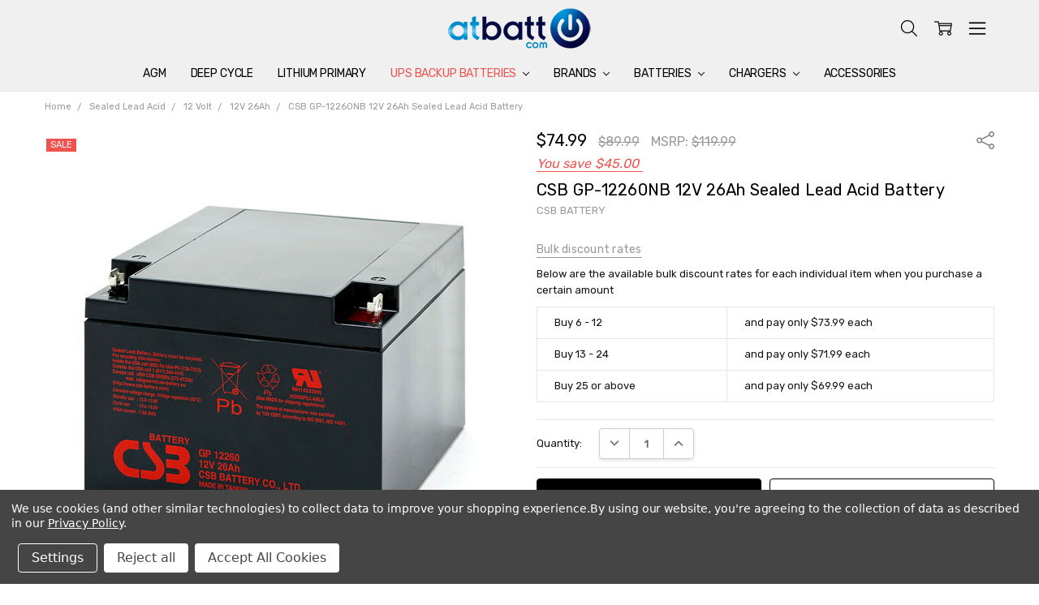

--- FILE ---
content_type: text/html; charset=UTF-8
request_url: https://www.atbatt.com/csb-gp-12260nb-12v-26ah-sealed-lead-acid-battery/
body_size: 34166
content:
<!DOCTYPE html>
<html class="no-js" lang="en">
    <head>
        
        <!-- Google Tag Manager -->
        <script>(function(w,d,s,l,i){w[l]=w[l]||[];w[l].push({'gtm.start':
        new Date().getTime(),event:'gtm.js'});var f=d.getElementsByTagName(s)[0],
        j=d.createElement(s),dl=l!='dataLayer'?'&l='+l:'';j.async=true;j.src=
        'https://www.googletagmanager.com/gtm.js?id='+i+dl;f.parentNode.insertBefore(j,f);
        })(window,document,'script','dataLayer','GTM-5448W2X4');</script>
        <!-- End Google Tag Manager -->
        
        <title>CSB GP-12260NB 12V 26Ah Battery</title>
        <link rel="dns-prefetch preconnect" href="https://cdn11.bigcommerce.com/s-tn5ap676mi" crossorigin><link rel="dns-prefetch preconnect" href="https://fonts.googleapis.com/" crossorigin><link rel="dns-prefetch preconnect" href="https://fonts.gstatic.com/" crossorigin>
        <meta property="product:price:amount" content="74.99" /><meta property="product:price:currency" content="USD" /><meta property="og:price:standard_amount" content="89.99" /><meta property="og:url" content="https://www.atbatt.com/csb-gp-12260nb-12v-26ah-sealed-lead-acid-battery/" /><meta property="og:site_name" content="AtBatt" /><meta name="keywords" content="CSB GP-12260NB battery, 12V 26Ah battery, GP-12260NB"><meta name="description" content="Genuine CSB GP-12260NB battery provided by AtBatt.com is a 12V 26Ah battery specifically designed for your home alarms, backup systems and other applications."><link rel='canonical' href='https://www.atbatt.com/csb-gp-12260nb-12v-26ah-sealed-lead-acid-battery/' /><meta name='platform' content='bigcommerce.stencil' /><meta property="og:type" content="product" />
<meta property="og:title" content="CSB GP-12260NB 12V 26Ah Sealed Lead Acid Battery" />
<meta property="og:description" content="Genuine CSB GP-12260NB battery provided by AtBatt.com is a 12V 26Ah battery specifically designed for your home alarms, backup systems and other applications." />
<meta property="og:image" content="https://cdn11.bigcommerce.com/s-tn5ap676mi/products/185012/images/176546/gp-12260nb__11842.1750378355.500.750.jpg?c=2" />
<meta property="fb:admins" content="roger" />
<meta property="og:availability" content="instock" />
<meta property="pinterest:richpins" content="enabled" />
        
         


        <link href="https://cdn11.bigcommerce.com/s-tn5ap676mi/product_images/atbatt-fabicon1.png?t=1505942953" rel="shortcut icon">
        <meta name="viewport" content="width=device-width, initial-scale=1, maximum-scale=1">
        <script>
            // Change document class from no-js to js so we can detect this in css
            document.documentElement.className = document.documentElement.className.replace('no-js', 'js');
        </script>

        <script>
    function browserSupportsAllFeatures() {
        return window.Promise
            && window.fetch
            && window.URL
            && window.URLSearchParams
            && window.WeakMap
            // object-fit support
            && ('objectFit' in document.documentElement.style);
    }

    function loadScript(src) {
        var js = document.createElement('script');
        js.src = src;
        js.onerror = function () {
            console.error('Failed to load polyfill script ' + src);
        };
        document.head.appendChild(js);
    }

    if (!browserSupportsAllFeatures()) {
        loadScript('https://cdn11.bigcommerce.com/s-tn5ap676mi/stencil/96fa7b40-dc8c-013b-6af4-3e80f28a0941/e/7ad11310-67f7-013d-a517-2af97fe8cfe5/dist/theme-bundle.polyfills.js');
    }
</script>
        <script>window.consentManagerTranslations = `{"locale":"en","locales":{"consent_manager.data_collection_warning":"en","consent_manager.accept_all_cookies":"en","consent_manager.gdpr_settings":"en","consent_manager.data_collection_preferences":"en","consent_manager.manage_data_collection_preferences":"en","consent_manager.use_data_by_cookies":"en","consent_manager.data_categories_table":"en","consent_manager.allow":"en","consent_manager.accept":"en","consent_manager.deny":"en","consent_manager.dismiss":"en","consent_manager.reject_all":"en","consent_manager.category":"en","consent_manager.purpose":"en","consent_manager.functional_category":"en","consent_manager.functional_purpose":"en","consent_manager.analytics_category":"en","consent_manager.analytics_purpose":"en","consent_manager.targeting_category":"en","consent_manager.advertising_category":"en","consent_manager.advertising_purpose":"en","consent_manager.essential_category":"en","consent_manager.esential_purpose":"en","consent_manager.yes":"en","consent_manager.no":"en","consent_manager.not_available":"en","consent_manager.cancel":"en","consent_manager.save":"en","consent_manager.back_to_preferences":"en","consent_manager.close_without_changes":"en","consent_manager.unsaved_changes":"en","consent_manager.by_using":"en","consent_manager.agree_on_data_collection":"en","consent_manager.change_preferences":"en","consent_manager.cancel_dialog_title":"en","consent_manager.privacy_policy":"en","consent_manager.allow_category_tracking":"en","consent_manager.disallow_category_tracking":"en"},"translations":{"consent_manager.data_collection_warning":"We use cookies (and other similar technologies) to collect data to improve your shopping experience.","consent_manager.accept_all_cookies":"Accept All Cookies","consent_manager.gdpr_settings":"Settings","consent_manager.data_collection_preferences":"Website Data Collection Preferences","consent_manager.manage_data_collection_preferences":"Manage Website Data Collection Preferences","consent_manager.use_data_by_cookies":" uses data collected by cookies and JavaScript libraries to improve your shopping experience.","consent_manager.data_categories_table":"The table below outlines how we use this data by category. To opt out of a category of data collection, select 'No' and save your preferences.","consent_manager.allow":"Allow","consent_manager.accept":"Accept","consent_manager.deny":"Deny","consent_manager.dismiss":"Dismiss","consent_manager.reject_all":"Reject all","consent_manager.category":"Category","consent_manager.purpose":"Purpose","consent_manager.functional_category":"Functional","consent_manager.functional_purpose":"Enables enhanced functionality, such as videos and live chat. If you do not allow these, then some or all of these functions may not work properly.","consent_manager.analytics_category":"Analytics","consent_manager.analytics_purpose":"Provide statistical information on site usage, e.g., web analytics so we can improve this website over time.","consent_manager.targeting_category":"Targeting","consent_manager.advertising_category":"Advertising","consent_manager.advertising_purpose":"Used to create profiles or personalize content to enhance your shopping experience.","consent_manager.essential_category":"Essential","consent_manager.esential_purpose":"Essential for the site and any requested services to work, but do not perform any additional or secondary function.","consent_manager.yes":"Yes","consent_manager.no":"No","consent_manager.not_available":"N/A","consent_manager.cancel":"Cancel","consent_manager.save":"Save","consent_manager.back_to_preferences":"Back to Preferences","consent_manager.close_without_changes":"You have unsaved changes to your data collection preferences. Are you sure you want to close without saving?","consent_manager.unsaved_changes":"You have unsaved changes","consent_manager.by_using":"By using our website, you're agreeing to our","consent_manager.agree_on_data_collection":"By using our website, you're agreeing to the collection of data as described in our ","consent_manager.change_preferences":"You can change your preferences at any time","consent_manager.cancel_dialog_title":"Are you sure you want to cancel?","consent_manager.privacy_policy":"Privacy Policy","consent_manager.allow_category_tracking":"Allow [CATEGORY_NAME] tracking","consent_manager.disallow_category_tracking":"Disallow [CATEGORY_NAME] tracking"}}`;</script>

        <script>
            window.lazySizesConfig = window.lazySizesConfig || {};
            window.lazySizesConfig.loadMode = 1;
        </script>
        <script async src="https://cdn11.bigcommerce.com/s-tn5ap676mi/stencil/96fa7b40-dc8c-013b-6af4-3e80f28a0941/e/7ad11310-67f7-013d-a517-2af97fe8cfe5/dist/theme-bundle.head_async.js"></script>

        <script src="https://ajax.googleapis.com/ajax/libs/webfont/1.6.26/webfont.js"></script>

        <script>
            WebFont.load({
                custom: {
                    families: ['Karla', 'Roboto', 'Source Sans Pro', 'Open Sans', 'Poppins', 'Rubik']
                },
                classes: false
            });
        </script>

            <script>document.write('<link href="https://fonts.googleapis.com/css?family=Rubik:500,400,400i,500i,700,700i%7COpen+Sans:700&display=swap" rel="stylesheet">'.replace(/:[i,0-9]{3,}/g, '').replace('rel="stylesheet"', 'rel="preload" as="style" onload="this.onload=null;this.rel=\'stylesheet\'"'));</script>
            <noscript><link href="https://fonts.googleapis.com/css?family=Rubik:500,400,400i,500i,700,700i%7COpen+Sans:700&display=swap" rel="stylesheet"></noscript>

            <script src="https://cdn11.bigcommerce.com/s-tn5ap676mi/stencil/96fa7b40-dc8c-013b-6af4-3e80f28a0941/e/7ad11310-67f7-013d-a517-2af97fe8cfe5/vendor/loadcss/cssrelpreload.min.js" async></script>

            <style>@media (max-width: 800px) { .pace, .nanobar { display: none } }</style>
            <link data-stencil-stylesheet href="https://cdn11.bigcommerce.com/s-tn5ap676mi/stencil/96fa7b40-dc8c-013b-6af4-3e80f28a0941/e/7ad11310-67f7-013d-a517-2af97fe8cfe5/css/theme-14f68150-d2e3-013e-89a9-7e823c6b477a.css" rel="stylesheet">
            <script>window.stencilStyleLoaded = true;</script>
            <script>window.lazySizesConfig = { loadHidden: false, expand: 150, expFactor: 3 };</script>


         

        <!-- Start Tracking Code for analytics_googleanalytics -->

<!-- Global site tag (gtag.js) - Google Analytics -->
<script data-bc-cookie-consent="3" type="text/plain" async src="https://www.googletagmanager.com/gtag/js?id=UA-309543-1"></script>
<script data-bc-cookie-consent="3" type="text/plain">
  window.dataLayer = window.dataLayer || [];
  function gtag(){dataLayer.push(arguments);}
  gtag('js', new Date());
  gtag('config', 'UA-309543-1');
 gtag('config', 'AW-1072541099');
</script>


<!-- Global site tag (gtag.js) - Google Analytics -->
<script data-bc-cookie-consent="3" type="text/plain" async src="https://www.googletagmanager.com/gtag/js?id=UA-309543-9"></script>
<script data-bc-cookie-consent="3" type="text/plain">
  window.dataLayer = window.dataLayer || [];
  function gtag(){dataLayer.push(arguments);}
  gtag('js', new Date());
  gtag('config', 'UA-309543-9');
  gtag('config', 'AW-1072541099');
</script>

<!-- Global site tag (gtag.js) - Google Ads: 1072541099 --> 
<script data-bc-cookie-consent="3" type="text/plain" async src="https://www.googletagmanager.com/gtag/js?id=AW-1072541099"></script>
 <script data-bc-cookie-consent="3" type="text/plain"> 
window.dataLayer = window.dataLayer || []; 
function gtag(){dataLayer.push(arguments);} 
gtag('js', new Date()); 
gtag('config', 'AW-1072541099'); 
</script>


<!-- End Tracking Code for analytics_googleanalytics -->

<!-- Start Tracking Code for analytics_googleanalytics4 -->

<script data-cfasync="false" src="https://cdn11.bigcommerce.com/shared/js/google_analytics4_bodl_subscribers-358423becf5d870b8b603a81de597c10f6bc7699.js" integrity="sha256-gtOfJ3Avc1pEE/hx6SKj/96cca7JvfqllWA9FTQJyfI=" crossorigin="anonymous"></script>
<script data-cfasync="false">
  (function () {
    window.dataLayer = window.dataLayer || [];

    function gtag(){
        dataLayer.push(arguments);
    }

    function initGA4(event) {
         function setupGtag() {
            function configureGtag() {
                gtag('js', new Date());
                gtag('set', 'developer_id.dMjk3Nj', true);
                gtag('config', 'G-YKPFZYBZ3L');
            }

            var script = document.createElement('script');

            script.src = 'https://www.googletagmanager.com/gtag/js?id=G-YKPFZYBZ3L';
            script.async = true;
            script.onload = configureGtag;

            document.head.appendChild(script);
        }

        setupGtag();

        if (typeof subscribeOnBodlEvents === 'function') {
            subscribeOnBodlEvents('G-YKPFZYBZ3L', true);
        }

        window.removeEventListener(event.type, initGA4);
    }

    gtag('consent', 'default', {"ad_storage":"denied","ad_user_data":"denied","ad_personalization":"denied","analytics_storage":"denied","functionality_storage":"denied"})
            

    var eventName = document.readyState === 'complete' ? 'consentScriptsLoaded' : 'DOMContentLoaded';
    window.addEventListener(eventName, initGA4, false);
  })()
</script>

<!-- End Tracking Code for analytics_googleanalytics4 -->

<!-- Start Tracking Code for analytics_siteverification -->

<script async src="https://www.googletagmanager.com/gtag/js?id=UA-309543-9"></script>
<script>
window.dataLayer = window.dataLayer || [];
function gtag(){dataLayer.push(arguments);}
gtag('js', new Date());
gtag('config', 'AW-1072541099');

function trackEcommerce() {
    function gaAddTrans(orderID, store, total, tax, shipping, city, state, country, currency, channelInfo) {
        var transaction = {
            id: orderID,
            affiliation: store,
            revenue: total,
            tax: tax,
            shipping: shipping,
            city: city,
            state: state,
            country: country
        };

        if (currency) {
            transaction.currency = currency;
        }

        ga('ecommerce:addTransaction', transaction);
    }
    
    function gaAddItems(orderID, sku, product, variation, price, qty) {
        ga('ecommerce:addItem', {
            id: orderID,
            sku: sku,
            name: product,
            category: variation,
            price: price,
            quantity: qty
        });
    }

    function gaTrackTrans() {
        ga('ecommerce:send');
    }

    function gtagAddTrans(orderID, store, total, tax, shipping, city, state, country, currency, channelInfo) {
        this.transaction = {
            transaction_id: orderID,
            affiliation: store,
            value: total,
            tax: tax,
            shipping: shipping,
            items: []
        };

        if (currency) {
            this.transaction.currency = currency;
        }
    }

    function gtagAddItem(orderID, sku, product, variation, price, qty) {
        this.transaction.items.push({
            id: sku,
            name: product,
            category: variation,
            price: price,
            quantity: qty
        });
    }

    function gtagTrackTrans() {
        gtag('event', 'purchase', this.transaction);
        gtag('event', 'conversion', {
            'send_to': 'AW-1072541099/aldECNSSQxCr27b_Aw',
            'value': this.transaction.value,
            'transaction_id': this.transaction.transaction_id,
        });
        this.transaction = null;
    }

    if (typeof gtag === 'function') {
        this._addTrans = gtagAddTrans;
        this._addItem = gtagAddItem;
        this._trackTrans = gtagTrackTrans;
    } else if (typeof ga === 'function') {
        this._addTrans = gaAddTrans;
        this._addItem = gaAddItems;
        this._trackTrans = gaTrackTrans;
    }
}

var pageTracker = new trackEcommerce();

</script>


<!-- End Tracking Code for analytics_siteverification -->


<script type="text/javascript" src="https://checkout-sdk.bigcommerce.com/v1/loader.js" defer ></script>
<script src="https://www.google.com/recaptcha/api.js" async defer></script>
<script>window.consentManagerStoreConfig = function () { return {"storeName":"AtBatt","privacyPolicyUrl":"https:\/\/www.atbatt.com\/privacy-policy\/","writeKey":null,"improvedConsentManagerEnabled":true,"AlwaysIncludeScriptsWithConsentTag":true}; };</script>
<script type="text/javascript" src="https://cdn11.bigcommerce.com/shared/js/bodl-consent-32a446f5a681a22e8af09a4ab8f4e4b6deda6487.js" integrity="sha256-uitfaufFdsW9ELiQEkeOgsYedtr3BuhVvA4WaPhIZZY=" crossorigin="anonymous" defer></script>
<script type="text/javascript" src="https://cdn11.bigcommerce.com/shared/js/storefront/consent-manager-config-3013a89bb0485f417056882e3b5cf19e6588b7ba.js" defer></script>
<script type="text/javascript" src="https://cdn11.bigcommerce.com/shared/js/storefront/consent-manager-08633fe15aba542118c03f6d45457262fa9fac88.js" defer></script>
<script type="text/javascript">
var BCData = {"product_attributes":{"sku":"GP-12260NB","upc":"880487235535","mpn":"GP-12260NB","gtin":"880487235535","weight":{"formatted":"18.63 LBS","value":18.63},"base":true,"image":null,"price":{"without_tax":{"formatted":"$74.99","value":74.99,"currency":"USD"},"tax_label":"Tax","sale_price_without_tax":{"formatted":"$74.99","value":74.99,"currency":"USD"},"non_sale_price_without_tax":{"formatted":"$89.99","value":89.99,"currency":"USD"},"rrp_without_tax":{"formatted":"$119.99","value":119.99,"currency":"USD"},"saved":{"formatted":"$45.00","value":45,"currency":"USD"}},"stock":null,"instock":true,"stock_message":null,"purchasable":true,"purchasing_message":null,"call_for_price_message":null}};
</script>
<script src='https://www.powr.io/powr.js?external-type=bigcommerce' async></script><script src='https://www.powr.io/powr.js?external-type=bigcommerce' async></script><script type="text/plain" id="custom_css_e8b9b9fe">
    @media (max-width: 800px) {
        .mobileSidebar-toggle ~ .page-content .product-listing-container {
            padding-top: 50px;
        }

        ._filterButtonAdded .mobileSidebar-toggle ~ .page-content .product-listing-container {
            padding-top: 0;
        }

        ._filterButtonAdded .mobileSidebar-toggle,
        ._filterButtonAdded .mobileSortBy-toggle {
            display: none;
        }

        .PE__filterButton,
        .PE__sortButton {
            margin: 0 0.5rem 0 0;
            height: 40px;
            border: 1px solid #000;
            border-radius: 4px;
            width: calc(50% - 0.5rem);
            margin-bottom: 10px;
            text-transform: uppercase;
            font-weight: 700;
            text-align: left;
            padding: 0 1rem 0 1.5rem;
            display: inline-flex;
            align-items: center;
            justify-content: space-between;
        }
        .PE__sortButton {
            margin: 0 0 0 0.5rem;
        }
        .PE__filterButton:hover,
        .PE__filterButton:focus,
        .PE__sortButton:hover,
        .PE__sortButton:focus {
            background-color: #000;
            color: #fff;
        }

        .PE__filterButton:hover:after,
        .PE__filterButton:focus:after,
        .PE__sortButton:hover:after,
        .PE__sortButton:focus:after {
            filter: brightness(1);
            -webkit-filter: brightness(1);
        }

        .PE__filterButton:after,
        .PE__sortButton:after {
            content: '';
            display: block;
            width: 20px;
            height: 20px;
            background-image: url("data:image/svg+xml,%3Csvg viewBox='0 0 24 24' xmlns='http://www.w3.org/2000/svg'%3E%3Cpath d='M11.29,16.71a1,1,0,0,0,1.41,0l8-8a1,1,0,0,0-1.41-1.41L12,14.59,4.71,7.29A1,1,0,0,0,3.29,8.71Z' fill='white'/%3E%3C/svg%3E");
            filter: brightness(0);
            -webkit-filter: brightness(0);
            background-size: contain;
        }
    }
    @media (min-width: 801px) {
        .PE__filterButton,
        .PE__sortButton {
            display: none;
        }
    }
</script>
<script>
    (function() {
    var style = document.createElement('style');
        style.innerHTML = document.getElementById('custom_css_e8b9b9fe').innerHTML;
        document.head.appendChild(style);

        window.addEventListener('DOMContentLoaded', function() {
            var button = document.createElement('button');
            button.innerHTML = 'Filter';
            button.classList.add('PE__filterButton');
            button.addEventListener('click', function(event) {
                document.querySelector('.mobileSidebar-toggle').click();
            });

            var sortBtn = document.createElement('button');
            sortBtn.innerHTML = 'Sort';
            sortBtn.classList.add('PE__sortButton');
            sortBtn.addEventListener('click', function(event) {
                document.querySelector('.mobileSortBy-toggle').click();
            });

            var listEl = document.querySelector('#product-listing-container');
            listEl.parentElement.insertBefore(button, listEl);
            listEl.parentElement.insertBefore(sortBtn, listEl);

            document.body.classList.add('_filterButtonAdded');
        });
    })();
</script><script>
(function() {
var style = document.createElement('style');
style.innerHTML = '.sidebarBlock--categories { display: none }';
document.head.appendChild(style);
})();
</script><script>
    (function() {
        function debounce(n,t,u){var e;return function(){var i=this,o=arguments,a=u&&!e;clearTimeout(e),e=setTimeout(function(){e=null,u||n.apply(i,o)},t),a&&n.apply(i,o)}}                
        function load($) {
            var mo = new MutationObserver(debounce(function() {
                $('.productView').not('._customTabLoaded').each(function(i, el) {
                    var $el = $(el).addClass('_customTabLoaded');
                    var $scope = $el.find('[data-also-bought-parent-scope]');
                    var $tabs = $scope.find('[data-tab]').first();
                    var productId = $scope.find('input[name=product_id]').val();

                    $el.find('[data-also-bought-parent-scope] [data-custom-tab]').each(function(j, tabEl) {
                        var $tabEl = $(tabEl).hide();
                        var tabTitle = $tabEl.find('[data-custom-tab-title]').html();
                        var $clonedTab = $tabEl.clone();

                        $clonedTab.find('[data-custom-tab-title]').remove();

                        $tabs.append('<li class="productView-tab productView-tab--custom-' + j + '">'
                            + '<a class="productView-tab-title" href="#product-tab-custom-' + j + '-' + productId + '" aria-selected="true" tabindex="0">'
                            + tabTitle
                            + '</a>'
                            + '</li>');

                        $tabs.parent().append('<section class="productView-desc productView-desc--right productView-tab-content productView-tab-custom productView-tab-custom-' + j + '" id="product-tab-custom-' + j + '-' + productId + '" aria-hidden="true">'
                            + '<h3 class="productView-desc-heading">' + tabTitle + '</h3>'
                            + '<div class="productView-desc-content">' + $clonedTab.html() + '</div>'
                            + '</section>');
                    });

                    $tabs.foundation('tab', 'reflow');
                });
            }, 300));
            mo.observe(document.body, { childList: true, subtree: true });
        }

        var style = document.createElement('style');
        style.innerHTML = ''
            + '[data-custom-tab] { display: none }'
            + '.productView-tab-custom-0 { order: 66 }'
            + '.productView-tab-custom-1 { order: 67 }'
            + '.productView-tab-custom-2 { order: 68 }'
            + '.productView-tab-custom-3 { order: 69 }'
            + '.productView-tab-custom-4 { order: 70 }'
            + '.productView-tab-custom-5 { order: 71 }'
            + '.productView-tab-custom-6 { order: 72 }'
            + '.productView-tab-custom-7 { order: 73 }'
            + '.productView-tab-custom-8 { order: 74 }';
        document.head.appendChild(style);

        var t = setInterval(function() {
            if (window.chiarajQuery || window.jQuery) {
                clearInterval(t);
                load(window.chiarajQuery || window.jQuery);
            }
        }, 100);
    })();
</script><script type="quoteninja-results"></script><script data-bc-cookie-consent="3" type="text/plain">!function(){var e=window.location.search;if(e&&e.length>1&&localStorage){var l,o,t=e.slice(1).split("&");for(l=0;l<t.length;l++)o=(e=t[l].split("="))[1],(e=e[0])&&o&&("gclid"===e||"msclkid"===e||0===e.indexOf("utm"))&&localStorage.setItem(e,decodeURIComponent(o))}}();</script><script>
(function() {
var style = document.createElement('style');
style.innerHTML = '.panel-body--searchSuggestions { display: none }';
document.head.appendChild(style);
})();
</script>

 <script data-cfasync="false" src="https://microapps.bigcommerce.com/bodl-events/1.9.4/index.js" integrity="sha256-Y0tDj1qsyiKBRibKllwV0ZJ1aFlGYaHHGl/oUFoXJ7Y=" nonce="" crossorigin="anonymous"></script>
 <script data-cfasync="false" nonce="">

 (function() {
    function decodeBase64(base64) {
       const text = atob(base64);
       const length = text.length;
       const bytes = new Uint8Array(length);
       for (let i = 0; i < length; i++) {
          bytes[i] = text.charCodeAt(i);
       }
       const decoder = new TextDecoder();
       return decoder.decode(bytes);
    }
    window.bodl = JSON.parse(decodeBase64("[base64]"));
 })()

 </script>

<script nonce="">
(function () {
    var xmlHttp = new XMLHttpRequest();

    xmlHttp.open('POST', 'https://bes.gcp.data.bigcommerce.com/nobot');
    xmlHttp.setRequestHeader('Content-Type', 'application/json');
    xmlHttp.send('{"store_id":"999434209","timezone_offset":"-8.0","timestamp":"2026-01-24T23:34:46.78859900Z","visit_id":"3650f612-15a3-446b-a043-a21ce913c249","channel_id":1}');
})();
</script>

        

        
        
        
        
        
        
        
        
        
        
        
        
        
        <!-- snippet location htmlhead -->
        <link href="https://quoteninja-cdn.firebaseapp.com/styles.min.css" rel="stylesheet" type="text/css"/>
    </head>
    <body class="navigation-hover page-type-product
        theme-show-outstock-badge
        theme-header-sticky
        
        ">
        
        <!-- Google Tag Manager (noscript) -->
        <noscript><iframe src="https://www.googletagmanager.com/ns.html?id=GTM-5448W2X4"
        height="0" width="0" style="display:none;visibility:hidden"></iframe></noscript>
        <!-- End Google Tag Manager (noscript) -->


        <!-- snippet location header -->
        <svg data-src="https://cdn11.bigcommerce.com/s-tn5ap676mi/stencil/96fa7b40-dc8c-013b-6af4-3e80f28a0941/e/7ad11310-67f7-013d-a517-2af97fe8cfe5/img/icon-sprite.svg" class="icons-svg-sprite"></svg>
        <!--  -->


        
<header class="header" role="banner" data-stickymenu>
    <!--
    <a class="mobileMenu-toggle" data-mobile-menu-toggle="menu">
        <span class="mobileMenu-toggleIcon">Toggle menu</span>
    </a>
    -->


    <div class="header-main">
        <div class="header-main-container header-main-container--top">
                <div class="header-logo header-logo--top">
                    <a href="https://www.atbatt.com/">
            <div class="header-logo-image-container">
                <img class="header-logo-image" src="https://cdn11.bigcommerce.com/s-tn5ap676mi/images/stencil/176x50/atbatt-logo-176x50_1768332130__98543.original.png" alt="AtBatt" title="AtBatt">
            </div>
</a>
                </div>

            <div class="navPages-container" id="menu" data-menu>
                <p class="navPages-container-heading"><span class="navPages-container-heading-ellipse">More</span></p>
                <a class="mobile-panel-close" data-mobile-menu-toggle="menu" href="#"><svg><use xlink:href="#icon-close" aria-hidden="true" /></svg></a>
                <nav class="navPages">
    <ul class="navPages-list navPages-list--main navPages-list-depth-max" id="navPages-main">
        <li class="navPages-item navPages-item--home">
            <a class="navPages-action" href="https://www.atbatt.com/">Home</a>
        </li>
            <li class="navPages-item navPages-item--category">
                    <a class="navPages-action" href="https://www.atbatt.com/agm/">AGM</a>
            </li>
            <li class="navPages-item navPages-item--category">
                    <a class="navPages-action" href="https://www.atbatt.com/deep-cycle/">Deep Cycle</a>
            </li>
            <li class="navPages-item navPages-item--category">
                    <a class="navPages-action" href="https://www.atbatt.com/lithium-primary/">Lithium Primary</a>
            </li>
            <li class="navPages-item navPages-item--category">
                    <a class="navPages-action navPages-action-depth-max has-subMenu is-root activePage" href="https://www.atbatt.com/ups-backup-batteries/" data-collapsible="navPages-10863"
            data-collapsible-disabled-breakpoint="large"
            data-collapsible-disabled-state="open"
            data-collapsible-enabled-state="closed"
    >
        UPS Backup Batteries <i class="icon navPages-action-moreIcon" aria-hidden="true"><svg><use xlink:href="#icon-chevron-down" /></svg></i>
    </a>
    <div class="navPage-subMenu navPage-subMenu-horizontal" id="navPages-10863" aria-hidden="true" tabindex="-1">
    <ul class="navPage-subMenu-list">
        <li class="navPage-subMenu-item-parent">
            <a class="navPage-subMenu-action navPages-action navPages-action-depth-max" href="https://www.atbatt.com/ups-backup-batteries/"><span class='navPage--viewAll'>All </span>UPS Backup Batteries</a>
        </li>
            <li class="navPage-subMenu-item-child">
                    <a class="navPage-subMenu-action navPages-action" href="https://www.atbatt.com/ups-backup/at-t/">AT&amp;T</a>
            </li>
            <li class="navPage-subMenu-item-child">
                    <a class="navPage-subMenu-action navPages-action navPages-action-depth-max has-subMenu" href="https://www.atbatt.com/ups-backup/apc/" data-collapsible="navPages-10683"
                            data-collapsible-disabled-breakpoint="large"
                            data-collapsible-disabled-state="open"
                            data-collapsible-enabled-state="closed"
                    >
                        APC <i class="icon navPages-action-moreIcon" aria-hidden="true"><svg><use xlink:href="#icon-chevron-down" /></svg></i>
                    </a>
                    <div class="navPage-subMenu navPage-subMenu-horizontal" id="navPages-10683" aria-hidden="true" tabindex="-1">
    <ul class="navPage-subMenu-list">
        <li class="navPage-subMenu-item-parent">
            <a class="navPage-subMenu-action navPages-action navPages-action-depth-max" href="https://www.atbatt.com/ups-backup/apc/"><span class='navPage--viewAll'>All </span>APC</a>
        </li>
            <li class="navPage-subMenu-item-child">
                    <a class="navPage-subMenu-action navPages-action" href="https://www.atbatt.com/ups-backup/apc/backups/">BackUPS</a>
            </li>
            <li class="navPage-subMenu-item-child">
                    <a class="navPage-subMenu-action navPages-action" href="https://www.atbatt.com/ups-backup/apc/backups-bk/">BackUPS BK</a>
            </li>
            <li class="navPage-subMenu-item-child">
                    <a class="navPage-subMenu-action navPages-action" href="https://www.atbatt.com/ups-backup/apc/backups-es/">BackUPS ES</a>
            </li>
            <li class="navPage-subMenu-item-child">
                    <a class="navPage-subMenu-action navPages-action" href="https://www.atbatt.com/ups-backup/apc/backups-ns/">BackUPS NS</a>
            </li>
            <li class="navPage-subMenu-item-child">
                    <a class="navPage-subMenu-action navPages-action" href="https://www.atbatt.com/ups-backup/apc/backups-pc/">BackUPS PC</a>
            </li>
            <li class="navPage-subMenu-item-child">
                    <a class="navPage-subMenu-action navPages-action" href="https://www.atbatt.com/ups-backup/apc/backups-pro/">BackUPS Pro</a>
            </li>
            <li class="navPage-subMenu-item-child">
                    <a class="navPage-subMenu-action navPages-action" href="https://www.atbatt.com/ups-backup/apc/backups-rs/">BackUPS RS</a>
            </li>
            <li class="navPage-subMenu-item-child">
                    <a class="navPage-subMenu-action navPages-action" href="https://www.atbatt.com/ups-backup/apc/backups-xs/">BackUPS XS</a>
            </li>
            <li class="navPage-subMenu-item-child">
                    <a class="navPage-subMenu-action navPages-action" href="https://www.atbatt.com/ups-backup/apc/dell/">Dell</a>
            </li>
            <li class="navPage-subMenu-item-child">
                    <a class="navPage-subMenu-action navPages-action" href="https://www.atbatt.com/ups-backup/apc/matrix-smartcell/">Matrix Smartcell</a>
            </li>
            <li class="navPage-subMenu-item-child">
                    <a class="navPage-subMenu-action navPages-action" href="https://www.atbatt.com/ups-backup/apc/other/">Other</a>
            </li>
            <li class="navPage-subMenu-item-child">
                    <a class="navPage-subMenu-action navPages-action" href="https://www.atbatt.com/ups-backup/apc/powershield/">Powershield</a>
            </li>
            <li class="navPage-subMenu-item-child">
                    <a class="navPage-subMenu-action navPages-action" href="https://www.atbatt.com/ups-backup/apc/rbc-battery-pack/">RBC Battery Pack</a>
            </li>
            <li class="navPage-subMenu-item-child">
                    <a class="navPage-subMenu-action navPages-action" href="https://www.atbatt.com/ups-backup/apc/smartcell/">Smartcell</a>
            </li>
            <li class="navPage-subMenu-item-child">
                    <a class="navPage-subMenu-action navPages-action" href="https://www.atbatt.com/ups-backup/apc/smartups/">SmartUPS</a>
            </li>
            <li class="navPage-subMenu-item-child">
                    <a class="navPage-subMenu-action navPages-action" href="https://www.atbatt.com/ups-backup/apc/smartups-emc/">SmartUPS EMC</a>
            </li>
            <li class="navPage-subMenu-item-child">
                    <a class="navPage-subMenu-action navPages-action" href="https://www.atbatt.com/ups-backup/apc/smartups-lcd/">SmartUPS LCD</a>
            </li>
            <li class="navPage-subMenu-item-child">
                    <a class="navPage-subMenu-action navPages-action" href="https://www.atbatt.com/ups-backup/apc/smartups-powerstack/">SmartUPS Powerstack</a>
            </li>
            <li class="navPage-subMenu-item-child">
                    <a class="navPage-subMenu-action navPages-action" href="https://www.atbatt.com/ups-backup/apc/smartups-rm/">SmartUPS RM</a>
            </li>
            <li class="navPage-subMenu-item-child">
                    <a class="navPage-subMenu-action navPages-action" href="https://www.atbatt.com/ups-backup/apc/smartups-rt/">SmartUPS RT</a>
            </li>
            <li class="navPage-subMenu-item-child">
                    <a class="navPage-subMenu-action navPages-action" href="https://www.atbatt.com/ups-backup/apc/smartups-sc/">SmartUPS SC</a>
            </li>
            <li class="navPage-subMenu-item-child">
                    <a class="navPage-subMenu-action navPages-action" href="https://www.atbatt.com/ups-backup/apc/smartups-x/">SmartUPS X</a>
            </li>
            <li class="navPage-subMenu-item-child">
                    <a class="navPage-subMenu-action navPages-action" href="https://www.atbatt.com/ups-backup/apc/smartups-xl/">SmartUPS XL</a>
            </li>
            <li class="navPage-subMenu-item-child">
                    <a class="navPage-subMenu-action navPages-action" href="https://www.atbatt.com/ups-backup/apc/symmetra/">Symmetra</a>
            </li>
            <li class="navPage-subMenu-item-child">
                    <a class="navPage-subMenu-action navPages-action" href="https://www.atbatt.com/ups-backup/apc/smartups-vt/">SmartUPS VT</a>
            </li>
            <li class="navPage-subMenu-item-child">
                    <a class="navPage-subMenu-action navPages-action" href="https://www.atbatt.com/ups-backup/apc/smartups-on-line-rt/">SmartUPS On-Line RT</a>
            </li>
            <li class="navPage-subMenu-item-child">
                    <a class="navPage-subMenu-action navPages-action" href="https://www.atbatt.com/ups-backup/apc/smartups-srt/">SmartUPS SRT</a>
            </li>
            <li class="navPage-subMenu-item-child">
                    <a class="navPage-subMenu-action navPages-action" href="https://www.atbatt.com/ups-backup/apc/smartups-c/">SmartUPS C</a>
            </li>
    </ul>
</div>
            </li>
            <li class="navPage-subMenu-item-child">
                    <a class="navPage-subMenu-action navPages-action navPages-action-depth-max has-subMenu" href="https://www.atbatt.com/ups-backup/belkin/" data-collapsible="navPages-10968"
                            data-collapsible-disabled-breakpoint="large"
                            data-collapsible-disabled-state="open"
                            data-collapsible-enabled-state="closed"
                    >
                        Belkin <i class="icon navPages-action-moreIcon" aria-hidden="true"><svg><use xlink:href="#icon-chevron-down" /></svg></i>
                    </a>
                    <div class="navPage-subMenu navPage-subMenu-horizontal" id="navPages-10968" aria-hidden="true" tabindex="-1">
    <ul class="navPage-subMenu-list">
        <li class="navPage-subMenu-item-parent">
            <a class="navPage-subMenu-action navPages-action navPages-action-depth-max" href="https://www.atbatt.com/ups-backup/belkin/"><span class='navPage--viewAll'>All </span>Belkin</a>
        </li>
            <li class="navPage-subMenu-item-child">
                    <a class="navPage-subMenu-action navPages-action" href="https://www.atbatt.com/ups-backup/belkin/berbc/">BERBC</a>
            </li>
            <li class="navPage-subMenu-item-child">
                    <a class="navPage-subMenu-action navPages-action" href="https://www.atbatt.com/ups-backup/belkin/bu-series/">BU Series</a>
            </li>
            <li class="navPage-subMenu-item-child">
                    <a class="navPage-subMenu-action navPages-action" href="https://www.atbatt.com/ups-backup/belkin/f6b-series/">F6B Series</a>
            </li>
            <li class="navPage-subMenu-item-child">
                    <a class="navPage-subMenu-action navPages-action" href="https://www.atbatt.com/ups-backup/belkin/f6c1-series/">F6C1 Series</a>
            </li>
            <li class="navPage-subMenu-item-child">
                    <a class="navPage-subMenu-action navPages-action" href="https://www.atbatt.com/ups-backup/belkin/f6c2-series/">F6C2 Series</a>
            </li>
            <li class="navPage-subMenu-item-child">
                    <a class="navPage-subMenu-action navPages-action" href="https://www.atbatt.com/ups-backup/belkin/f6c3-series/">F6C3 Series</a>
            </li>
            <li class="navPage-subMenu-item-child">
                    <a class="navPage-subMenu-action navPages-action" href="https://www.atbatt.com/ups-backup/belkin/f6c4-series/">F6C4 Series</a>
            </li>
            <li class="navPage-subMenu-item-child">
                    <a class="navPage-subMenu-action navPages-action" href="https://www.atbatt.com/ups-backup/belkin/f6c5-series/">F6C5 Series</a>
            </li>
            <li class="navPage-subMenu-item-child">
                    <a class="navPage-subMenu-action navPages-action" href="https://www.atbatt.com/ups-backup/belkin/f6c6-series/">F6C6 Series</a>
            </li>
            <li class="navPage-subMenu-item-child">
                    <a class="navPage-subMenu-action navPages-action" href="https://www.atbatt.com/ups-backup/belkin/f6c7-series/">F6C7 Series</a>
            </li>
            <li class="navPage-subMenu-item-child">
                    <a class="navPage-subMenu-action navPages-action" href="https://www.atbatt.com/ups-backup/belkin/f6c8-series/">F6C8 Series</a>
            </li>
            <li class="navPage-subMenu-item-child">
                    <a class="navPage-subMenu-action navPages-action" href="https://www.atbatt.com/ups-backup/belkin/f6c9-series/">F6C9 Series</a>
            </li>
            <li class="navPage-subMenu-item-child">
                    <a class="navPage-subMenu-action navPages-action" href="https://www.atbatt.com/ups-backup/belkin/f6h-series/">F6H Series</a>
            </li>
            <li class="navPage-subMenu-item-child">
                    <a class="navPage-subMenu-action navPages-action" href="https://www.atbatt.com/ups-backup/belkin/omniguard/">Omniguard</a>
            </li>
            <li class="navPage-subMenu-item-child">
                    <a class="navPage-subMenu-action navPages-action" href="https://www.atbatt.com/ups-backup/belkin/pro-f6c/">Pro F6C</a>
            </li>
            <li class="navPage-subMenu-item-child">
                    <a class="navPage-subMenu-action navPages-action" href="https://www.atbatt.com/ups-backup/belkin/pro-gold/">Pro Gold</a>
            </li>
            <li class="navPage-subMenu-item-child">
                    <a class="navPage-subMenu-action navPages-action" href="https://www.atbatt.com/ups-backup/belkin/pro-netups/">Pro NETUPS</a>
            </li>
            <li class="navPage-subMenu-item-child">
                    <a class="navPage-subMenu-action navPages-action" href="https://www.atbatt.com/ups-backup/belkin/regulator-pro-gold/">Regulator Pro Gold</a>
            </li>
            <li class="navPage-subMenu-item-child">
                    <a class="navPage-subMenu-action navPages-action" href="https://www.atbatt.com/ups-backup/belkin/regulator-pro-net/">Regulator Pro Net</a>
            </li>
            <li class="navPage-subMenu-item-child">
                    <a class="navPage-subMenu-action navPages-action" href="https://www.atbatt.com/ups-backup/belkin/universal-series/">Universal Series</a>
            </li>
    </ul>
</div>
            </li>
            <li class="navPage-subMenu-item-child">
                    <a class="navPage-subMenu-action navPages-action" href="https://www.atbatt.com/ups-backup/best-technologies/">Best Technologies</a>
            </li>
            <li class="navPage-subMenu-item-child">
                    <a class="navPage-subMenu-action navPages-action navPages-action-depth-max has-subMenu" href="https://www.atbatt.com/ups-backup/cyberpower-systems/" data-collapsible="navPages-11163"
                            data-collapsible-disabled-breakpoint="large"
                            data-collapsible-disabled-state="open"
                            data-collapsible-enabled-state="closed"
                    >
                        CyberPower Systems <i class="icon navPages-action-moreIcon" aria-hidden="true"><svg><use xlink:href="#icon-chevron-down" /></svg></i>
                    </a>
                    <div class="navPage-subMenu navPage-subMenu-horizontal" id="navPages-11163" aria-hidden="true" tabindex="-1">
    <ul class="navPage-subMenu-list">
        <li class="navPage-subMenu-item-parent">
            <a class="navPage-subMenu-action navPages-action navPages-action-depth-max" href="https://www.atbatt.com/ups-backup/cyberpower-systems/"><span class='navPage--viewAll'>All </span>CyberPower Systems</a>
        </li>
            <li class="navPage-subMenu-item-child">
                    <a class="navPage-subMenu-action navPages-action" href="https://www.atbatt.com/ups-backup/cyberpower-systems/abp-series/">ABP Series</a>
            </li>
            <li class="navPage-subMenu-item-child">
                    <a class="navPage-subMenu-action navPages-action" href="https://www.atbatt.com/ups-backup/cyberpower-systems/avr-series/">AVR Series</a>
            </li>
            <li class="navPage-subMenu-item-child">
                    <a class="navPage-subMenu-action navPages-action" href="https://www.atbatt.com/ups-backup/cyberpower-systems/bp-series/">BP Series</a>
            </li>
            <li class="navPage-subMenu-item-child">
                    <a class="navPage-subMenu-action navPages-action" href="https://www.atbatt.com/ups-backup/cyberpower-systems/bpl-series/">BPL Series</a>
            </li>
            <li class="navPage-subMenu-item-child">
                    <a class="navPage-subMenu-action navPages-action" href="https://www.atbatt.com/ups-backup/cyberpower-systems/cp-series/">CP Series</a>
            </li>
            <li class="navPage-subMenu-item-child">
                    <a class="navPage-subMenu-action navPages-action" href="https://www.atbatt.com/ups-backup/cyberpower-systems/cps-series/">CPS Series</a>
            </li>
            <li class="navPage-subMenu-item-child">
                    <a class="navPage-subMenu-action navPages-action" href="https://www.atbatt.com/ups-backup/cyberpower-systems/cs-series/">CS Series</a>
            </li>
            <li class="navPage-subMenu-item-child">
                    <a class="navPage-subMenu-action navPages-action" href="https://www.atbatt.com/ups-backup/cyberpower-systems/cyber-shield/">Cyber Shield</a>
            </li>
            <li class="navPage-subMenu-item-child">
                    <a class="navPage-subMenu-action navPages-action" href="https://www.atbatt.com/ups-backup/cyberpower-systems/external/">External</a>
            </li>
            <li class="navPage-subMenu-item-child">
                    <a class="navPage-subMenu-action navPages-action" href="https://www.atbatt.com/ups-backup/cyberpower-systems/intelligent-lcd/">Intelligent LCD</a>
            </li>
            <li class="navPage-subMenu-item-child">
                    <a class="navPage-subMenu-action navPages-action" href="https://www.atbatt.com/ups-backup/cyberpower-systems/office-power-avr/">Office Power AVR</a>
            </li>
            <li class="navPage-subMenu-item-child">
                    <a class="navPage-subMenu-action navPages-action" href="https://www.atbatt.com/ups-backup/cyberpower-systems/ol-series/">OL Series</a>
            </li>
            <li class="navPage-subMenu-item-child">
                    <a class="navPage-subMenu-action navPages-action" href="https://www.atbatt.com/ups-backup/cyberpower-systems/online/">Online</a>
            </li>
            <li class="navPage-subMenu-item-child">
                    <a class="navPage-subMenu-action navPages-action" href="https://www.atbatt.com/ups-backup/cyberpower-systems/op-series/">OP Series</a>
            </li>
            <li class="navPage-subMenu-item-child">
                    <a class="navPage-subMenu-action navPages-action" href="https://www.atbatt.com/ups-backup/cyberpower-systems/or-series/">OR Series</a>
            </li>
            <li class="navPage-subMenu-item-child">
                    <a class="navPage-subMenu-action navPages-action" href="https://www.atbatt.com/ups-backup/cyberpower-systems/pfc-sinewave/">PFC Sinewave</a>
            </li>
            <li class="navPage-subMenu-item-child">
                    <a class="navPage-subMenu-action navPages-action" href="https://www.atbatt.com/ups-backup/cyberpower-systems/pp-series/">PP Series</a>
            </li>
            <li class="navPage-subMenu-item-child">
                    <a class="navPage-subMenu-action navPages-action" href="https://www.atbatt.com/ups-backup/cyberpower-systems/pr-series/">PR Series</a>
            </li>
            <li class="navPage-subMenu-item-child">
                    <a class="navPage-subMenu-action navPages-action" href="https://www.atbatt.com/ups-backup/cyberpower-systems/smartapp/">SmartAPP</a>
            </li>
            <li class="navPage-subMenu-item-child">
                    <a class="navPage-subMenu-action navPages-action" href="https://www.atbatt.com/ups-backup/cyberpower-systems/smartapp-avr/">SmartAPP AVR</a>
            </li>
            <li class="navPage-subMenu-item-child">
                    <a class="navPage-subMenu-action navPages-action" href="https://www.atbatt.com/ups-backup/cyberpower-systems/standby/">Standby</a>
            </li>
            <li class="navPage-subMenu-item-child">
                    <a class="navPage-subMenu-action navPages-action" href="https://www.atbatt.com/ups-backup/cyberpower-systems/up-series/">UP Series</a>
            </li>
            <li class="navPage-subMenu-item-child">
                    <a class="navPage-subMenu-action navPages-action" href="https://www.atbatt.com/ups-backup/cyberpower-systems/ur-series/">UR Series</a>
            </li>
            <li class="navPage-subMenu-item-child">
                    <a class="navPage-subMenu-action navPages-action" href="https://www.atbatt.com/ups-backup/cyberpower-systems/other/">Other</a>
            </li>
    </ul>
</div>
            </li>
            <li class="navPage-subMenu-item-child">
                    <a class="navPage-subMenu-action navPages-action activePage" href="https://www.atbatt.com/ups-backup/data-shield/">Data Shield</a>
            </li>
            <li class="navPage-subMenu-item-child">
                    <a class="navPage-subMenu-action navPages-action navPages-action-depth-max has-subMenu" href="https://www.atbatt.com/ups-backup/eaton-powerware/" data-collapsible="navPages-10719"
                            data-collapsible-disabled-breakpoint="large"
                            data-collapsible-disabled-state="open"
                            data-collapsible-enabled-state="closed"
                    >
                        Eaton Powerware <i class="icon navPages-action-moreIcon" aria-hidden="true"><svg><use xlink:href="#icon-chevron-down" /></svg></i>
                    </a>
                    <div class="navPage-subMenu navPage-subMenu-horizontal" id="navPages-10719" aria-hidden="true" tabindex="-1">
    <ul class="navPage-subMenu-list">
        <li class="navPage-subMenu-item-parent">
            <a class="navPage-subMenu-action navPages-action navPages-action-depth-max" href="https://www.atbatt.com/ups-backup/eaton-powerware/"><span class='navPage--viewAll'>All </span>Eaton Powerware</a>
        </li>
            <li class="navPage-subMenu-item-child">
                    <a class="navPage-subMenu-action navPages-action" href="https://www.atbatt.com/ups-backup/eaton-powerware/bat/">BAT</a>
            </li>
            <li class="navPage-subMenu-item-child">
                    <a class="navPage-subMenu-action navPages-action" href="https://www.atbatt.com/ups-backup/eaton-powerware/ferrups/">Ferrups</a>
            </li>
            <li class="navPage-subMenu-item-child">
                    <a class="navPage-subMenu-action navPages-action" href="https://www.atbatt.com/ups-backup/eaton-powerware/prestige/">Prestige</a>
            </li>
            <li class="navPage-subMenu-item-child">
                    <a class="navPage-subMenu-action navPages-action" href="https://www.atbatt.com/ups-backup/eaton-powerware/pw5115/">PW5115</a>
            </li>
            <li class="navPage-subMenu-item-child">
                    <a class="navPage-subMenu-action navPages-action" href="https://www.atbatt.com/ups-backup/eaton-powerware/pw5125/">PW5125</a>
            </li>
            <li class="navPage-subMenu-item-child">
                    <a class="navPage-subMenu-action navPages-action" href="https://www.atbatt.com/ups-backup/eaton-powerware/pw5130/">PW5130</a>
            </li>
            <li class="navPage-subMenu-item-child">
                    <a class="navPage-subMenu-action navPages-action" href="https://www.atbatt.com/ups-backup/eaton-powerware/pw9120/">PW9120</a>
            </li>
            <li class="navPage-subMenu-item-child">
                    <a class="navPage-subMenu-action navPages-action" href="https://www.atbatt.com/ups-backup/eaton-powerware/pw9125/">PW9125</a>
            </li>
            <li class="navPage-subMenu-item-child">
                    <a class="navPage-subMenu-action navPages-action" href="https://www.atbatt.com/ups-backup/eaton-powerware/pw9130/">PW9130</a>
            </li>
            <li class="navPage-subMenu-item-child">
                    <a class="navPage-subMenu-action navPages-action" href="https://www.atbatt.com/ups-backup/eaton-powerware/pw9135/">PW9135</a>
            </li>
            <li class="navPage-subMenu-item-child">
                    <a class="navPage-subMenu-action navPages-action" href="https://www.atbatt.com/ups-backup/eaton-powerware/pw9170/">PW9170</a>
            </li>
            <li class="navPage-subMenu-item-child">
                    <a class="navPage-subMenu-action navPages-action" href="https://www.atbatt.com/ups-backup/eaton-powerware/other/">Other</a>
            </li>
    </ul>
</div>
            </li>
            <li class="navPage-subMenu-item-child">
                    <a class="navPage-subMenu-action navPages-action" href="https://www.atbatt.com/ups-backup/powerware/">Powerware</a>
            </li>
            <li class="navPage-subMenu-item-child">
                    <a class="navPage-subMenu-action navPages-action navPages-action-depth-max has-subMenu" href="https://www.atbatt.com/ups-backup/tripp-lite/" data-collapsible="navPages-10970"
                            data-collapsible-disabled-breakpoint="large"
                            data-collapsible-disabled-state="open"
                            data-collapsible-enabled-state="closed"
                    >
                        Tripp Lite <i class="icon navPages-action-moreIcon" aria-hidden="true"><svg><use xlink:href="#icon-chevron-down" /></svg></i>
                    </a>
                    <div class="navPage-subMenu navPage-subMenu-horizontal" id="navPages-10970" aria-hidden="true" tabindex="-1">
    <ul class="navPage-subMenu-list">
        <li class="navPage-subMenu-item-parent">
            <a class="navPage-subMenu-action navPages-action navPages-action-depth-max" href="https://www.atbatt.com/ups-backup/tripp-lite/"><span class='navPage--viewAll'>All </span>Tripp Lite</a>
        </li>
            <li class="navPage-subMenu-item-child">
                    <a class="navPage-subMenu-action navPages-action" href="https://www.atbatt.com/ups-backup/tripp-lite/bc-ups/">BC UPS</a>
            </li>
            <li class="navPage-subMenu-item-child">
                    <a class="navPage-subMenu-action navPages-action" href="https://www.atbatt.com/ups-backup/tripp-lite/bcinternet-ups/">BCINTERNET UPS</a>
            </li>
            <li class="navPage-subMenu-item-child">
                    <a class="navPage-subMenu-action navPages-action" href="https://www.atbatt.com/ups-backup/tripp-lite/bcpers-ups/">BCPERS UPS</a>
            </li>
            <li class="navPage-subMenu-item-child">
                    <a class="navPage-subMenu-action navPages-action" href="https://www.atbatt.com/ups-backup/tripp-lite/bcpro-ups/">BCPRO UPS</a>
            </li>
            <li class="navPage-subMenu-item-child">
                    <a class="navPage-subMenu-action navPages-action" href="https://www.atbatt.com/ups-backup/tripp-lite/bcproint-ups/">BCPROINT UPS</a>
            </li>
            <li class="navPage-subMenu-item-child">
                    <a class="navPage-subMenu-action navPages-action" href="https://www.atbatt.com/ups-backup/tripp-lite/bp-ups/">BP UPS</a>
            </li>
            <li class="navPage-subMenu-item-child">
                    <a class="navPage-subMenu-action navPages-action" href="https://www.atbatt.com/ups-backup/tripp-lite/internet-office-ups/">INTERNET OFFICE UPS</a>
            </li>
            <li class="navPage-subMenu-item-child">
                    <a class="navPage-subMenu-action navPages-action" href="https://www.atbatt.com/ups-backup/tripp-lite/internet-ups/">INTERNET UPS</a>
            </li>
            <li class="navPage-subMenu-item-child">
                    <a class="navPage-subMenu-action navPages-action" href="https://www.atbatt.com/ups-backup/tripp-lite/omni-ups/">OMNI UPS</a>
            </li>
            <li class="navPage-subMenu-item-child">
                    <a class="navPage-subMenu-action navPages-action" href="https://www.atbatt.com/ups-backup/tripp-lite/omnipro-ups/">OMNIPRO UPS</a>
            </li>
            <li class="navPage-subMenu-item-child">
                    <a class="navPage-subMenu-action navPages-action" href="https://www.atbatt.com/ups-backup/tripp-lite/omnism-ups/">OMNISM UPS</a>
            </li>
            <li class="navPage-subMenu-item-child">
                    <a class="navPage-subMenu-action navPages-action" href="https://www.atbatt.com/ups-backup/tripp-lite/omnismart-ups/">OMNISMART UPS</a>
            </li>
            <li class="navPage-subMenu-item-child">
                    <a class="navPage-subMenu-action navPages-action" href="https://www.atbatt.com/ups-backup/tripp-lite/omnismartint-ups/">OMNISMARTINT UPS</a>
            </li>
            <li class="navPage-subMenu-item-child">
                    <a class="navPage-subMenu-action navPages-action" href="https://www.atbatt.com/ups-backup/tripp-lite/omnivs-ups/">OMNIVS UPS</a>
            </li>
            <li class="navPage-subMenu-item-child">
                    <a class="navPage-subMenu-action navPages-action" href="https://www.atbatt.com/ups-backup/tripp-lite/omnivsint-ups/">OMNIVSINT UPS</a>
            </li>
            <li class="navPage-subMenu-item-child">
                    <a class="navPage-subMenu-action navPages-action" href="https://www.atbatt.com/ups-backup/tripp-lite/rbc-ups/">RBC UPS</a>
            </li>
            <li class="navPage-subMenu-item-child">
                    <a class="navPage-subMenu-action navPages-action" href="https://www.atbatt.com/ups-backup/tripp-lite/sm-ups/">SM UPS</a>
            </li>
            <li class="navPage-subMenu-item-child">
                    <a class="navPage-subMenu-action navPages-action" href="https://www.atbatt.com/ups-backup/tripp-lite/smart-ups/">SMART UPS</a>
            </li>
            <li class="navPage-subMenu-item-child">
                    <a class="navPage-subMenu-action navPages-action" href="https://www.atbatt.com/ups-backup/tripp-lite/smartint-ups/">SMARTINT UPS</a>
            </li>
            <li class="navPage-subMenu-item-child">
                    <a class="navPage-subMenu-action navPages-action" href="https://www.atbatt.com/ups-backup/tripp-lite/smartpro-ups/">SMARTPRO UPS</a>
            </li>
            <li class="navPage-subMenu-item-child">
                    <a class="navPage-subMenu-action navPages-action" href="https://www.atbatt.com/ups-backup/tripp-lite/smx-ups/">SMX UPS</a>
            </li>
            <li class="navPage-subMenu-item-child">
                    <a class="navPage-subMenu-action navPages-action" href="https://www.atbatt.com/ups-backup/tripp-lite/su-ups/">SU UPS</a>
            </li>
            <li class="navPage-subMenu-item-child">
                    <a class="navPage-subMenu-action navPages-action" href="https://www.atbatt.com/ups-backup/tripp-lite/suint-ups/">SUINT UPS</a>
            </li>
            <li class="navPage-subMenu-item-child">
                    <a class="navPage-subMenu-action navPages-action" href="https://www.atbatt.com/ups-backup/tripp-lite/te-ups/">TE UPS</a>
            </li>
            <li class="navPage-subMenu-item-child">
                    <a class="navPage-subMenu-action navPages-action" href="https://www.atbatt.com/ups-backup/tripp-lite/other/">Other</a>
            </li>
    </ul>
</div>
            </li>
            <li class="navPage-subMenu-item-child">
                    <a class="navPage-subMenu-action navPages-action" href="https://www.atbatt.com/ups-backup/verizon/">Verizon</a>
            </li>
    </ul>
</div>
            </li>
            <li class="navPages-item navPages-item--category">
                    <a class="navPages-action navPages-action-depth-max has-subMenu is-root" href="https://www.atbatt.com/brands/" data-collapsible="navPages-10697"
            data-collapsible-disabled-breakpoint="large"
            data-collapsible-disabled-state="open"
            data-collapsible-enabled-state="closed"
    >
        Brands <i class="icon navPages-action-moreIcon" aria-hidden="true"><svg><use xlink:href="#icon-chevron-down" /></svg></i>
    </a>
    <div class="navPage-subMenu navPage-subMenu-horizontal" id="navPages-10697" aria-hidden="true" tabindex="-1">
    <ul class="navPage-subMenu-list">
        <li class="navPage-subMenu-item-parent">
            <a class="navPage-subMenu-action navPages-action navPages-action-depth-max" href="https://www.atbatt.com/brands/"><span class='navPage--viewAll'>All </span>Brands</a>
        </li>
            <li class="navPage-subMenu-item-child">
                    <a class="navPage-subMenu-action navPages-action" href="https://www.atbatt.com/brands/amstron/">Amstron</a>
            </li>
            <li class="navPage-subMenu-item-child">
                    <a class="navPage-subMenu-action navPages-action" href="https://www.atbatt.com/brands/atbatt/">AtBatt</a>
            </li>
            <li class="navPage-subMenu-item-child">
                    <a class="navPage-subMenu-action navPages-action" href="https://www.atbatt.com/brands/b.b.-battery/">B.B. Battery</a>
            </li>
            <li class="navPage-subMenu-item-child">
                    <a class="navPage-subMenu-action navPages-action" href="https://www.atbatt.com/brands/cdbatteries/">C &amp; D Technologies</a>
            </li>
            <li class="navPage-subMenu-item-child">
                    <a class="navPage-subMenu-action navPages-action navPages-action-depth-max has-subMenu" href="https://www.atbatt.com/brands/csb-battery/" data-collapsible="navPages-10712"
                            data-collapsible-disabled-breakpoint="large"
                            data-collapsible-disabled-state="open"
                            data-collapsible-enabled-state="closed"
                    >
                        CSB Battery <i class="icon navPages-action-moreIcon" aria-hidden="true"><svg><use xlink:href="#icon-chevron-down" /></svg></i>
                    </a>
                    <div class="navPage-subMenu navPage-subMenu-horizontal" id="navPages-10712" aria-hidden="true" tabindex="-1">
    <ul class="navPage-subMenu-list">
        <li class="navPage-subMenu-item-parent">
            <a class="navPage-subMenu-action navPages-action navPages-action-depth-max" href="https://www.atbatt.com/brands/csb-battery/"><span class='navPage--viewAll'>All </span>CSB Battery</a>
        </li>
            <li class="navPage-subMenu-item-child">
                    <a class="navPage-subMenu-action navPages-action" href="https://www.atbatt.com/brands/csb-battery/evh-series/">EVH Series</a>
            </li>
            <li class="navPage-subMenu-item-child">
                    <a class="navPage-subMenu-action navPages-action" href="https://www.atbatt.com/brands/csb-battery/evx-series/">EVX Series</a>
            </li>
            <li class="navPage-subMenu-item-child">
                    <a class="navPage-subMenu-action navPages-action" href="https://www.atbatt.com/brands/csb-battery/gp-series/">GP Series</a>
            </li>
            <li class="navPage-subMenu-item-child">
                    <a class="navPage-subMenu-action navPages-action" href="https://www.atbatt.com/brands/csb-battery/gpl-series/">GPL Series</a>
            </li>
            <li class="navPage-subMenu-item-child">
                    <a class="navPage-subMenu-action navPages-action" href="https://www.atbatt.com/brands/csb-battery/hr-series/">HR Series</a>
            </li>
            <li class="navPage-subMenu-item-child">
                    <a class="navPage-subMenu-action navPages-action" href="https://www.atbatt.com/brands/csb-battery/hrl-series/">HRL Series</a>
            </li>
            <li class="navPage-subMenu-item-child">
                    <a class="navPage-subMenu-action navPages-action" href="https://www.atbatt.com/brands/csb-battery/msj-series/">MSJ Series</a>
            </li>
            <li class="navPage-subMenu-item-child">
                    <a class="navPage-subMenu-action navPages-action" href="https://www.atbatt.com/brands/csb-battery/mu-series/">MU Series</a>
            </li>
            <li class="navPage-subMenu-item-child">
                    <a class="navPage-subMenu-action navPages-action" href="https://www.atbatt.com/brands/csb-battery/tpl-series/">TPL Series</a>
            </li>
            <li class="navPage-subMenu-item-child">
                    <a class="navPage-subMenu-action navPages-action" href="https://www.atbatt.com/brands/csb-battery/ups-series/">UPS Series</a>
            </li>
            <li class="navPage-subMenu-item-child">
                    <a class="navPage-subMenu-action navPages-action" href="https://www.atbatt.com/brands/csb-battery/xhrl-series/">XHRL Series</a>
            </li>
            <li class="navPage-subMenu-item-child">
                    <a class="navPage-subMenu-action navPages-action" href="https://www.atbatt.com/brands/csb-battery/xtv-series/">XTV Series</a>
            </li>
    </ul>
</div>
            </li>
            <li class="navPage-subMenu-item-child">
                    <a class="navPage-subMenu-action navPages-action" href="https://www.atbatt.com/brands/dual-pro/">Dual Pro</a>
            </li>
            <li class="navPage-subMenu-item-child">
                    <a class="navPage-subMenu-action navPages-action" href="https://www.atbatt.com/brands/duracell/">Duracell</a>
            </li>
            <li class="navPage-subMenu-item-child">
                    <a class="navPage-subMenu-action navPages-action" href="https://www.atbatt.com/brands/fullriver/">Fullriver</a>
            </li>
            <li class="navPage-subMenu-item-child">
                    <a class="navPage-subMenu-action navPages-action" href="https://www.atbatt.com/brands/jameco-reliapro/">Jameco Reliapro</a>
            </li>
            <li class="navPage-subMenu-item-child">
                    <a class="navPage-subMenu-action navPages-action" href="https://www.atbatt.com/brands/k2-energy/">K2 Energy</a>
            </li>
            <li class="navPage-subMenu-item-child">
                    <a class="navPage-subMenu-action navPages-action" href="https://www.atbatt.com/brands/lifeline/">Lifeline</a>
            </li>
            <li class="navPage-subMenu-item-child">
                    <a class="navPage-subMenu-action navPages-action" href="https://www.atbatt.com/brands/panasonic/">Panasonic</a>
            </li>
            <li class="navPage-subMenu-item-child">
                    <a class="navPage-subMenu-action navPages-action" href="https://www.atbatt.com/brands/power-sonic/">Power Sonic</a>
            </li>
            <li class="navPage-subMenu-item-child">
                    <a class="navPage-subMenu-action navPages-action" href="https://www.atbatt.com/brands/renata/">Renata</a>
            </li>
            <li class="navPage-subMenu-item-child">
                    <a class="navPage-subMenu-action navPages-action" href="https://www.atbatt.com/brands/saft/">Saft</a>
            </li>
            <li class="navPage-subMenu-item-child">
                    <a class="navPage-subMenu-action navPages-action" href="https://www.atbatt.com/brands/tadiran/">Tadiran</a>
            </li>
            <li class="navPage-subMenu-item-child">
                    <a class="navPage-subMenu-action navPages-action" href="https://www.atbatt.com/brands/Tekcell/">Tekcell</a>
            </li>
            <li class="navPage-subMenu-item-child">
                    <a class="navPage-subMenu-action navPages-action" href="https://www.atbatt.com/brands/titus/">Titus</a>
            </li>
            <li class="navPage-subMenu-item-child">
                    <a class="navPage-subMenu-action navPages-action" href="https://www.atbatt.com/brands/trojan-battery/">Trojan Battery</a>
            </li>
            <li class="navPage-subMenu-item-child">
                    <a class="navPage-subMenu-action navPages-action" href="https://www.atbatt.com/brands/ultralife/">Ultralife</a>
            </li>
            <li class="navPage-subMenu-item-child">
                    <a class="navPage-subMenu-action navPages-action" href="https://www.atbatt.com/brands/us-battery/">US Battery</a>
            </li>
            <li class="navPage-subMenu-item-child">
                    <a class="navPage-subMenu-action navPages-action" href="https://www.atbatt.com/brands/varta/">Varta</a>
            </li>
            <li class="navPage-subMenu-item-child">
                    <a class="navPage-subMenu-action navPages-action" href="https://www.atbatt.com/brands/yuasa/">Yuasa</a>
            </li>
            <li class="navPage-subMenu-item-child">
                    <a class="navPage-subMenu-action navPages-action" href="https://www.atbatt.com/brands/xeno/">Xeno</a>
            </li>
    </ul>
</div>
            </li>
            <li class="navPages-item navPages-item--category">
                    <a class="navPages-action navPages-action-depth-max has-subMenu is-root" href="https://www.atbatt.com/batteries/" data-collapsible="navPages-10678"
            data-collapsible-disabled-breakpoint="large"
            data-collapsible-disabled-state="open"
            data-collapsible-enabled-state="closed"
    >
        Batteries <i class="icon navPages-action-moreIcon" aria-hidden="true"><svg><use xlink:href="#icon-chevron-down" /></svg></i>
    </a>
    <div class="navPage-subMenu navPage-subMenu-horizontal" id="navPages-10678" aria-hidden="true" tabindex="-1">
    <ul class="navPage-subMenu-list">
        <li class="navPage-subMenu-item-parent">
            <a class="navPage-subMenu-action navPages-action navPages-action-depth-max" href="https://www.atbatt.com/batteries/"><span class='navPage--viewAll'>All </span>Batteries</a>
        </li>
            <li class="navPage-subMenu-item-child">
                    <a class="navPage-subMenu-action navPages-action navPages-action-depth-max has-subMenu" href="https://www.atbatt.com/batteries/batteries-by-chemistry/" data-collapsible="navPages-10759"
                            data-collapsible-disabled-breakpoint="large"
                            data-collapsible-disabled-state="open"
                            data-collapsible-enabled-state="closed"
                    >
                        Batteries by Chemistry <i class="icon navPages-action-moreIcon" aria-hidden="true"><svg><use xlink:href="#icon-chevron-down" /></svg></i>
                    </a>
                    <div class="navPage-subMenu navPage-subMenu-horizontal" id="navPages-10759" aria-hidden="true" tabindex="-1">
    <ul class="navPage-subMenu-list">
        <li class="navPage-subMenu-item-parent">
            <a class="navPage-subMenu-action navPages-action navPages-action-depth-max" href="https://www.atbatt.com/batteries/batteries-by-chemistry/"><span class='navPage--viewAll'>All </span>Batteries by Chemistry</a>
        </li>
            <li class="navPage-subMenu-item-child">
                    <a class="navPage-subMenu-action navPages-action" href="https://www.atbatt.com/batteries/batteries-by-chemistry/alkaline/">Alkaline</a>
            </li>
            <li class="navPage-subMenu-item-child">
                    <a class="navPage-subMenu-action navPages-action" href="https://www.atbatt.com/batteries/batteries-by-chemistry/gel-cell-/">Gel Cell </a>
            </li>
            <li class="navPage-subMenu-item-child">
                    <a class="navPage-subMenu-action navPages-action" href="https://www.atbatt.com/batteries/batteries-by-chemistry/li-ion/">Li-Ion</a>
            </li>
            <li class="navPage-subMenu-item-child">
                    <a class="navPage-subMenu-action navPages-action" href="https://www.atbatt.com/batteries/batteries-by-chemistry/lithium-phosphate-lifepo4-batteries/">Lithium Phosphate (LiFePO4) Batteries</a>
            </li>
            <li class="navPage-subMenu-item-child">
                    <a class="navPage-subMenu-action navPages-action" href="https://www.atbatt.com/batteries/batteries-by-chemistry/nicd/">NiCD</a>
            </li>
            <li class="navPage-subMenu-item-child">
                    <a class="navPage-subMenu-action navPages-action" href="https://www.atbatt.com/batteries/batteries-by-chemistry/nimh/">NiMH</a>
            </li>
    </ul>
</div>
            </li>
            <li class="navPage-subMenu-item-child">
                    <a class="navPage-subMenu-action navPages-action navPages-action-depth-max has-subMenu" href="https://www.atbatt.com/batteries/batteries-by-device/" data-collapsible="navPages-10755"
                            data-collapsible-disabled-breakpoint="large"
                            data-collapsible-disabled-state="open"
                            data-collapsible-enabled-state="closed"
                    >
                        Batteries by Device <i class="icon navPages-action-moreIcon" aria-hidden="true"><svg><use xlink:href="#icon-chevron-down" /></svg></i>
                    </a>
                    <div class="navPage-subMenu navPage-subMenu-horizontal" id="navPages-10755" aria-hidden="true" tabindex="-1">
    <ul class="navPage-subMenu-list">
        <li class="navPage-subMenu-item-parent">
            <a class="navPage-subMenu-action navPages-action navPages-action-depth-max" href="https://www.atbatt.com/batteries/batteries-by-device/"><span class='navPage--viewAll'>All </span>Batteries by Device</a>
        </li>
            <li class="navPage-subMenu-item-child">
                    <a class="navPage-subMenu-action navPages-action" href="https://www.atbatt.com/batteries/batteries-by-device/aerial-lift-batteries/">Aerial Lift Batteries</a>
            </li>
            <li class="navPage-subMenu-item-child">
                    <a class="navPage-subMenu-action navPages-action" href="https://www.atbatt.com/batteries/batteries-by-device/apu-batteries/">APU Batteries</a>
            </li>
            <li class="navPage-subMenu-item-child">
                    <a class="navPage-subMenu-action navPages-action" href="https://www.atbatt.com/batteries/batteries-by-device/defibrillator-aed-batteries/">Defibrillator-AED Batteries</a>
            </li>
            <li class="navPage-subMenu-item-child">
                    <a class="navPage-subMenu-action navPages-action" href="https://www.atbatt.com/batteries/batteries-by-device/emergency-lighting-batteries/">Emergency Lighting Batteries</a>
            </li>
            <li class="navPage-subMenu-item-child">
                    <a class="navPage-subMenu-action navPages-action" href="https://www.atbatt.com/batteries/batteries-by-device/floor-scrubber-batteries/">Floor Scrubber Batteries</a>
            </li>
            <li class="navPage-subMenu-item-child">
                    <a class="navPage-subMenu-action navPages-action" href="https://www.atbatt.com/batteries/batteries-by-device/generator/">Generator</a>
            </li>
            <li class="navPage-subMenu-item-child">
                    <a class="navPage-subMenu-action navPages-action" href="https://www.atbatt.com/batteries/batteries-by-device/golf-caddy/">Golf Caddy</a>
            </li>
            <li class="navPage-subMenu-item-child">
                    <a class="navPage-subMenu-action navPages-action" href="https://www.atbatt.com/batteries/batteries-by-device/home-alarm/">Home Alarm</a>
            </li>
            <li class="navPage-subMenu-item-child">
                    <a class="navPage-subMenu-action navPages-action" href="https://www.atbatt.com/batteries/batteries-by-device/medical-batteries/">Medical Batteries</a>
            </li>
            <li class="navPage-subMenu-item-child">
                    <a class="navPage-subMenu-action navPages-action" href="https://www.atbatt.com/batteries/batteries-by-device/military-batteries/">Military Batteries</a>
            </li>
            <li class="navPage-subMenu-item-child">
                    <a class="navPage-subMenu-action navPages-action" href="https://www.atbatt.com/batteries/batteries-by-device/mobility-chair-batteries/">Mobility Chair Batteries</a>
            </li>
            <li class="navPage-subMenu-item-child">
                    <a class="navPage-subMenu-action navPages-action" href="https://www.atbatt.com/batteries/batteries-by-device/solar/">Solar</a>
            </li>
            <li class="navPage-subMenu-item-child">
                    <a class="navPage-subMenu-action navPages-action" href="https://www.atbatt.com/batteries/batteries-by-device/stair-lift/">Stair Lift</a>
            </li>
            <li class="navPage-subMenu-item-child">
                    <a class="navPage-subMenu-action navPages-action" href="https://www.atbatt.com/batteries/batteries-by-device/sump-pump/">Sump Pump</a>
            </li>
            <li class="navPage-subMenu-item-child">
                    <a class="navPage-subMenu-action navPages-action" href="https://www.atbatt.com/batteries/batteries-by-device/telecom/">Telecom</a>
            </li>
    </ul>
</div>
            </li>
            <li class="navPage-subMenu-item-child">
                    <a class="navPage-subMenu-action navPages-action navPages-action-depth-max has-subMenu" href="https://www.atbatt.com/batteries/batteries-by-size/" data-collapsible="navPages-10756"
                            data-collapsible-disabled-breakpoint="large"
                            data-collapsible-disabled-state="open"
                            data-collapsible-enabled-state="closed"
                    >
                        Batteries by Size <i class="icon navPages-action-moreIcon" aria-hidden="true"><svg><use xlink:href="#icon-chevron-down" /></svg></i>
                    </a>
                    <div class="navPage-subMenu navPage-subMenu-horizontal" id="navPages-10756" aria-hidden="true" tabindex="-1">
    <ul class="navPage-subMenu-list">
        <li class="navPage-subMenu-item-parent">
            <a class="navPage-subMenu-action navPages-action navPages-action-depth-max" href="https://www.atbatt.com/batteries/batteries-by-size/"><span class='navPage--viewAll'>All </span>Batteries by Size</a>
        </li>
            <li class="navPage-subMenu-item-child">
                    <a class="navPage-subMenu-action navPages-action" href="https://www.atbatt.com/batteries/batteries-by-size/1-2-aa/">1/2 AA</a>
            </li>
            <li class="navPage-subMenu-item-child">
                    <a class="navPage-subMenu-action navPages-action" href="https://www.atbatt.com/batteries/2-3-aa/">2/3 AA</a>
            </li>
            <li class="navPage-subMenu-item-child">
                    <a class="navPage-subMenu-action navPages-action" href="https://www.atbatt.com/batteries/3-6v-lithium/">3.6V Lithium</a>
            </li>
            <li class="navPage-subMenu-item-child">
                    <a class="navPage-subMenu-action navPages-action" href="https://www.atbatt.com/batteries/6-volt/">6 Volt</a>
            </li>
            <li class="navPage-subMenu-item-child">
                    <a class="navPage-subMenu-action navPages-action" href="https://www.atbatt.com/batteries/9-volt/">9 Volt</a>
            </li>
            <li class="navPage-subMenu-item-child">
                    <a class="navPage-subMenu-action navPages-action" href="https://www.atbatt.com/batteries/12-volt/">12 Volt</a>
            </li>
            <li class="navPage-subMenu-item-child">
                    <a class="navPage-subMenu-action navPages-action" href="https://www.atbatt.com/batteries/aa/">AA</a>
            </li>
            <li class="navPage-subMenu-item-child">
                    <a class="navPage-subMenu-action navPages-action" href="https://www.atbatt.com/batteries/aaa/">AAA</a>
            </li>
            <li class="navPage-subMenu-item-child">
                    <a class="navPage-subMenu-action navPages-action" href="https://www.atbatt.com/batteries/c/">C</a>
            </li>
            <li class="navPage-subMenu-item-child">
                    <a class="navPage-subMenu-action navPages-action" href="https://www.atbatt.com/batteries/d/">D</a>
            </li>
            <li class="navPage-subMenu-item-child">
                    <a class="navPage-subMenu-action navPages-action" href="https://www.atbatt.com/batteries/bci-group-size/">BCI Group Size</a>
            </li>
            <li class="navPage-subMenu-item-child">
                    <a class="navPage-subMenu-action navPages-action" href="https://www.atbatt.com/batteries/bci-group-size-31/">BCI Group Size 31</a>
            </li>
    </ul>
</div>
            </li>
            <li class="navPage-subMenu-item-child">
                    <a class="navPage-subMenu-action navPages-action navPages-action-depth-max has-subMenu" href="https://www.atbatt.com/batteries/batteries-by-vehicles/" data-collapsible="navPages-10859"
                            data-collapsible-disabled-breakpoint="large"
                            data-collapsible-disabled-state="open"
                            data-collapsible-enabled-state="closed"
                    >
                        Batteries by Vehicles <i class="icon navPages-action-moreIcon" aria-hidden="true"><svg><use xlink:href="#icon-chevron-down" /></svg></i>
                    </a>
                    <div class="navPage-subMenu navPage-subMenu-horizontal" id="navPages-10859" aria-hidden="true" tabindex="-1">
    <ul class="navPage-subMenu-list">
        <li class="navPage-subMenu-item-parent">
            <a class="navPage-subMenu-action navPages-action navPages-action-depth-max" href="https://www.atbatt.com/batteries/batteries-by-vehicles/"><span class='navPage--viewAll'>All </span>Batteries by Vehicles</a>
        </li>
            <li class="navPage-subMenu-item-child">
                    <a class="navPage-subMenu-action navPages-action" href="https://www.atbatt.com/batteries/batteries-by-vehicles/apu-batteries/">APU Batteries</a>
            </li>
            <li class="navPage-subMenu-item-child">
                    <a class="navPage-subMenu-action navPages-action" href="https://www.atbatt.com/batteries/batteries-by-vehicles/gem-car/">Gem Car</a>
            </li>
            <li class="navPage-subMenu-item-child">
                    <a class="navPage-subMenu-action navPages-action" href="https://www.atbatt.com/batteries/batteries-by-vehicles/golf-cart/">Golf Cart</a>
            </li>
            <li class="navPage-subMenu-item-child">
                    <a class="navPage-subMenu-action navPages-action" href="https://www.atbatt.com/batteries/batteries-by-vehicles/lawn-and-garden/">Lawn and Garden</a>
            </li>
            <li class="navPage-subMenu-item-child">
                    <a class="navPage-subMenu-action navPages-action" href="https://www.atbatt.com/batteries/batteries-by-vehicles/marine-boat/">Marine / Boat</a>
            </li>
            <li class="navPage-subMenu-item-child">
                    <a class="navPage-subMenu-action navPages-action" href="https://www.atbatt.com/batteries/batteries-by-vehicles/rv-batteries/">RV Batteries</a>
            </li>
            <li class="navPage-subMenu-item-child">
                    <a class="navPage-subMenu-action navPages-action" href="https://www.atbatt.com/batteries/batteries-by-vehicles/scooters/">Scooters</a>
            </li>
            <li class="navPage-subMenu-item-child">
                    <a class="navPage-subMenu-action navPages-action" href="https://www.atbatt.com/batteries/batteries-by-vehicles/traction-deep-cycle/">Traction (Deep Cycle)</a>
            </li>
    </ul>
</div>
            </li>
    </ul>
</div>
            </li>
            <li class="navPages-item navPages-item--category">
                    <a class="navPages-action navPages-action-depth-max has-subMenu is-root" href="https://www.atbatt.com/chargers/" data-collapsible="navPages-10695"
            data-collapsible-disabled-breakpoint="large"
            data-collapsible-disabled-state="open"
            data-collapsible-enabled-state="closed"
    >
        Chargers <i class="icon navPages-action-moreIcon" aria-hidden="true"><svg><use xlink:href="#icon-chevron-down" /></svg></i>
    </a>
    <div class="navPage-subMenu navPage-subMenu-horizontal" id="navPages-10695" aria-hidden="true" tabindex="-1">
    <ul class="navPage-subMenu-list">
        <li class="navPage-subMenu-item-parent">
            <a class="navPage-subMenu-action navPages-action navPages-action-depth-max" href="https://www.atbatt.com/chargers/"><span class='navPage--viewAll'>All </span>Chargers</a>
        </li>
            <li class="navPage-subMenu-item-child">
                    <a class="navPage-subMenu-action navPages-action navPages-action-depth-max has-subMenu" href="https://www.atbatt.com/chargers/voltage/" data-collapsible="navPages-10777"
                            data-collapsible-disabled-breakpoint="large"
                            data-collapsible-disabled-state="open"
                            data-collapsible-enabled-state="closed"
                    >
                        By Voltage <i class="icon navPages-action-moreIcon" aria-hidden="true"><svg><use xlink:href="#icon-chevron-down" /></svg></i>
                    </a>
                    <div class="navPage-subMenu navPage-subMenu-horizontal" id="navPages-10777" aria-hidden="true" tabindex="-1">
    <ul class="navPage-subMenu-list">
        <li class="navPage-subMenu-item-parent">
            <a class="navPage-subMenu-action navPages-action navPages-action-depth-max" href="https://www.atbatt.com/chargers/voltage/"><span class='navPage--viewAll'>All </span>By Voltage</a>
        </li>
            <li class="navPage-subMenu-item-child">
                    <a class="navPage-subMenu-action navPages-action" href="https://www.atbatt.com/chargers/voltage/6v/">6V</a>
            </li>
            <li class="navPage-subMenu-item-child">
                    <a class="navPage-subMenu-action navPages-action" href="https://www.atbatt.com/chargers/voltage/12v/">12V</a>
            </li>
            <li class="navPage-subMenu-item-child">
                    <a class="navPage-subMenu-action navPages-action" href="https://www.atbatt.com/chargers/voltage/24v/">24V</a>
            </li>
            <li class="navPage-subMenu-item-child">
                    <a class="navPage-subMenu-action navPages-action" href="https://www.atbatt.com/chargers/by-voltage/36v/">36V</a>
            </li>
    </ul>
</div>
            </li>
            <li class="navPage-subMenu-item-child">
                    <a class="navPage-subMenu-action navPages-action" href="https://www.atbatt.com/chargers/golf-cart-charger/">Golf Cart Charger</a>
            </li>
            <li class="navPage-subMenu-item-child">
                    <a class="navPage-subMenu-action navPages-action" href="https://www.atbatt.com/chargers/lead-acid-charger/">Lead Acid Charger</a>
            </li>
            <li class="navPage-subMenu-item-child">
                    <a class="navPage-subMenu-action navPages-action" href="https://www.atbatt.com/chargers/motorcycle-battery-chargers/">Motorcycle Battery Chargers</a>
            </li>
            <li class="navPage-subMenu-item-child">
                    <a class="navPage-subMenu-action navPages-action navPages-action-depth-max has-subMenu" href="https://www.atbatt.com/chargers/power-supplies/" data-collapsible="navPages-10696"
                            data-collapsible-disabled-breakpoint="large"
                            data-collapsible-disabled-state="open"
                            data-collapsible-enabled-state="closed"
                    >
                        Power Supplies <i class="icon navPages-action-moreIcon" aria-hidden="true"><svg><use xlink:href="#icon-chevron-down" /></svg></i>
                    </a>
                    <div class="navPage-subMenu navPage-subMenu-horizontal" id="navPages-10696" aria-hidden="true" tabindex="-1">
    <ul class="navPage-subMenu-list">
        <li class="navPage-subMenu-item-parent">
            <a class="navPage-subMenu-action navPages-action navPages-action-depth-max" href="https://www.atbatt.com/chargers/power-supplies/"><span class='navPage--viewAll'>All </span>Power Supplies</a>
        </li>
            <li class="navPage-subMenu-item-child">
                    <a class="navPage-subMenu-action navPages-action" href="https://www.atbatt.com/chargers/power-supplies/5vdc/">5VDC</a>
            </li>
            <li class="navPage-subMenu-item-child">
                    <a class="navPage-subMenu-action navPages-action" href="https://www.atbatt.com/chargers/power-supplies/6vdc/">6VDC</a>
            </li>
            <li class="navPage-subMenu-item-child">
                    <a class="navPage-subMenu-action navPages-action" href="https://www.atbatt.com/chargers/power-supplies/9vdc/">9VDC</a>
            </li>
            <li class="navPage-subMenu-item-child">
                    <a class="navPage-subMenu-action navPages-action" href="https://www.atbatt.com/chargers/power-supplies/12vdc/">12VDC</a>
            </li>
            <li class="navPage-subMenu-item-child">
                    <a class="navPage-subMenu-action navPages-action" href="https://www.atbatt.com/chargers/power-supplies/18vdc/">18VDC</a>
            </li>
            <li class="navPage-subMenu-item-child">
                    <a class="navPage-subMenu-action navPages-action" href="https://www.atbatt.com/chargers/power-supplies/24vdc/">24VDC</a>
            </li>
            <li class="navPage-subMenu-item-child">
                    <a class="navPage-subMenu-action navPages-action" href="https://www.atbatt.com/chargers/power-supplies/48vdc/">48VDC</a>
            </li>
            <li class="navPage-subMenu-item-child">
                    <a class="navPage-subMenu-action navPages-action" href="https://www.atbatt.com/chargers/power-supplies/ac-to-ac-power-supplies/">AC to AC Power Supplies</a>
            </li>
            <li class="navPage-subMenu-item-child">
                    <a class="navPage-subMenu-action navPages-action" href="https://www.atbatt.com/chargers/power-supplies/ac-to-dc-linear-regulated/">AC to DC Linear Regulated</a>
            </li>
            <li class="navPage-subMenu-item-child">
                    <a class="navPage-subMenu-action navPages-action" href="https://www.atbatt.com/chargers/power-supplies/ac-to-dc-linear-unregulated/">AC to DC Linear Unregulated</a>
            </li>
            <li class="navPage-subMenu-item-child">
                    <a class="navPage-subMenu-action navPages-action" href="https://www.atbatt.com/chargers/power-supplies/ac-to-dc-switching/">AC to DC Switching</a>
            </li>
            <li class="navPage-subMenu-item-child">
                    <a class="navPage-subMenu-action navPages-action" href="https://www.atbatt.com/chargers/power-supplies/dc-to-dc-isolated/">DC to DC Isolated</a>
            </li>
            <li class="navPage-subMenu-item-child">
                    <a class="navPage-subMenu-action navPages-action" href="https://www.atbatt.com/chargers/power-supplies/din-connector/">DIN Connector</a>
            </li>
            <li class="navPage-subMenu-item-child">
                    <a class="navPage-subMenu-action navPages-action" href="https://www.atbatt.com/chargers/power-supplies/enclosed/">Enclosed</a>
            </li>
            <li class="navPage-subMenu-item-child">
                    <a class="navPage-subMenu-action navPages-action" href="https://www.atbatt.com/chargers/power-supplies/linear/">Linear</a>
            </li>
            <li class="navPage-subMenu-item-child">
                    <a class="navPage-subMenu-action navPages-action" href="https://www.atbatt.com/chargers/power-supplies/router-power-supply/">Router Power Supply</a>
            </li>
            <li class="navPage-subMenu-item-child">
                    <a class="navPage-subMenu-action navPages-action" href="https://www.atbatt.com/chargers/power-supplies/table-top/">Table Top</a>
            </li>
            <li class="navPage-subMenu-item-child">
                    <a class="navPage-subMenu-action navPages-action" href="https://www.atbatt.com/chargers/power-supplies/ul-certified/">UL Certified</a>
            </li>
            <li class="navPage-subMenu-item-child">
                    <a class="navPage-subMenu-action navPages-action" href="https://www.atbatt.com/chargers/power-supplies/wall-adapter/">Wall Adapter</a>
            </li>
            <li class="navPage-subMenu-item-child">
                    <a class="navPage-subMenu-action navPages-action" href="https://www.atbatt.com/chargers/power-supplies/wall-mount/">Wall Mount</a>
            </li>
    </ul>
</div>
            </li>
    </ul>
</div>
            </li>
            <li class="navPages-item navPages-item--category">
                    <a class="navPages-action" href="https://www.atbatt.com/accessories/">Accessories</a>
            </li>
            <li class="navPages-item navPages-item-page u-hiddenVisually-desktop">
                    <a class="navPages-action is-root" href="/batteries/">BATTERIES</a>
            </li>
            <li class="navPages-item navPages-item-page u-hiddenVisually-desktop">
                    <a class="navPages-action is-root" href="/chargers/">CHARGERS</a>
            </li>
            <li class="navPages-item navPages-item-page u-hiddenVisually-desktop">
                    <a class="navPages-action is-root" href="/accessories/">ACCESSORIES</a>
            </li>
            <li class="navPages-item navPages-item-page u-hiddenVisually-desktop">
                    <a class="navPages-action is-root" href="/brands/">BRANDS</a>
            </li>
            <li class="navPages-item navPages-item-page u-hiddenVisually-desktop">
                    <a class="navPages-action is-root has-subMenu" href="https://www.atbatt.com/support/" data-collapsible="navPages-page-support"
            data-collapsible-disabled-breakpoint="large"
            data-collapsible-disabled-state="open"
            data-collapsible-enabled-state="closed"
    >
        Support <i class="icon navPages-action-moreIcon" aria-hidden="true"><svg><use xlink:href="#icon-chevron-down" /></svg></i>
    </a>
    <div class="navPage-subMenu navPage-subMenu-horizontal" id="navPages-page-support" aria-hidden="true" tabindex="-1">
        <ul class="navPage-subMenu-list">
            <li class="navPage-subMenu-item-parent">
                <a class="navPage-subMenu-action navPages-action" href="https://www.atbatt.com/support/">Support</a>
            </li>
                <li class="navPage-subMenu-item-child">
                        <a class="navPages-action navPage-subMenu-action has-subMenu" href="https://www.atbatt.com/about-us/" data-collapsible="navPages-page-about-us"
            data-collapsible-disabled-breakpoint="large"
            data-collapsible-disabled-state="open"
            data-collapsible-enabled-state="closed"
    >
        About Us <i class="icon navPages-action-moreIcon" aria-hidden="true"><svg><use xlink:href="#icon-chevron-down" /></svg></i>
    </a>
    <div class="navPage-subMenu navPage-subMenu-horizontal" id="navPages-page-about-us" aria-hidden="true" tabindex="-1">
        <ul class="navPage-subMenu-list">
            <li class="navPage-subMenu-item-parent">
                <a class="navPage-subMenu-action navPages-action" href="https://www.atbatt.com/about-us/">About Us</a>
            </li>
                <li class="navPage-subMenu-item-child">
                        <a class="navPages-action navPage-subMenu-action" href="https://www.google.com/shopping/seller?q=atbatt.com&amp;hl=en_US">AtBatt Reviews</a>
                </li>
                <li class="navPage-subMenu-item-child">
                        <a class="navPages-action navPage-subMenu-action" href="/shipping-policy/">Fast Shipping</a>
                </li>
                <li class="navPage-subMenu-item-child">
                        <a class="navPages-action navPage-subMenu-action" href="https://www.atbatt.com/product-safety/">Product Safety</a>
                </li>
                <li class="navPage-subMenu-item-child">
                        <a class="navPages-action navPage-subMenu-action" href="https://www.google.com/search?q=At+Battery+Company,+28340+Ave+Crocker,+Valencia,+CA+91355&amp;ludocid=14860533793893746464">Google Trusted Store</a>
                </li>
                <li class="navPage-subMenu-item-child">
                        <a class="navPages-action navPage-subMenu-action" href="https://www.atbatt.com/why-shop-atbatt/">Why Shop AtBatt</a>
                </li>
        </ul>
    </div>
                </li>
                <li class="navPage-subMenu-item-child">
                        <a class="navPages-action navPage-subMenu-action" href="https://www.atbatt.com/contact-us/">Contact Us</a>
                </li>
                <li class="navPage-subMenu-item-child">
                        <a class="navPages-action navPage-subMenu-action" href="https://www.atbatt.com/accessibility-statement/">Accessibility Statement</a>
                </li>
                <li class="navPage-subMenu-item-child">
                        <a class="navPages-action navPage-subMenu-action" href="https://www.atbatt.com/privacy-policy/">Privacy Policy</a>
                </li>
                <li class="navPage-subMenu-item-child">
                        <a class="navPages-action navPage-subMenu-action" href="https://www.atbatt.com/corporate-accounts/">Corporate Accounts</a>
                </li>
                <li class="navPage-subMenu-item-child">
                        <a class="navPages-action navPage-subMenu-action" href="https://www.atbatt.com/battery-recycling/">Battery Recycling</a>
                </li>
                <li class="navPage-subMenu-item-child">
                        <a class="navPages-action navPage-subMenu-action" href="https://www.atbatt.com/secure-shopping/">Secure Shopping</a>
                </li>
                <li class="navPage-subMenu-item-child">
                        <a class="navPages-action navPage-subMenu-action" href="https://www.atbatt.com/return-policy/">Return Policy</a>
                </li>
                <li class="navPage-subMenu-item-child">
                        <a class="navPages-action navPage-subMenu-action" href="https://www.atbatt.com/shipping-policy/">Shipping Policy</a>
                </li>
                <li class="navPage-subMenu-item-child">
                        <a class="navPages-action navPage-subMenu-action" href="/blog/frequently-asked-questions-about-batteries/">Battery FAQs</a>
                </li>
                <li class="navPage-subMenu-item-child">
                        <a class="navPages-action navPage-subMenu-action" href="https://www.atbatt.com/atbatt-terms-and-conditions/">Terms and Conditions</a>
                </li>
        </ul>
    </div>
            </li>
            <li class="navPages-item navPages-item-page u-hiddenVisually-desktop">
                    <a class="navPages-action is-root has-subMenu" href="https://www.atbatt.com/blog/" data-collapsible="navPages-page-blog"
            data-collapsible-disabled-breakpoint="large"
            data-collapsible-disabled-state="open"
            data-collapsible-enabled-state="closed"
    >
        Blog <i class="icon navPages-action-moreIcon" aria-hidden="true"><svg><use xlink:href="#icon-chevron-down" /></svg></i>
    </a>
    <div class="navPage-subMenu navPage-subMenu-horizontal" id="navPages-page-blog" aria-hidden="true" tabindex="-1">
        <ul class="navPage-subMenu-list">
            <li class="navPage-subMenu-item-parent">
                <a class="navPage-subMenu-action navPages-action" href="https://www.atbatt.com/blog/">Blog</a>
            </li>
                <li class="navPage-subMenu-item-child">
                        <a class="navPages-action navPage-subMenu-action" href="https://www.atbatt.com/electronics-safety-certification-comparison/">Electronics Safety Certification Comparison</a>
                </li>
        </ul>
    </div>
            </li>
        <li class="navPages-item navPages-item--dropdown-toggle u-hiddenVisually">
            <a class="navPages-action" data-dropdown="navPages-dropdown" href="#" title="Show All"><i class="icon" aria-hidden="true"><svg><use xmlns:xlink="http://www.w3.org/1999/xlink" xlink:href="#icon-more"></use></svg></i></a>
        </li>
    </ul>
    <ul class="navPages-list navPages-list--user">
            <li class="navPages-item">
                    <ul class="socialLinks socialLinks--alt socialLinks--colors">
            <li class="socialLinks-item">
                    <a class="icon icon--twitter" href="https://twitter.com/Atbatt" target="_blank">
                        <svg><use xlink:href="#icon-twitter" /></svg>
                    </a>
            </li>
            <li class="socialLinks-item">
                    <a class="icon icon--facebook" href="https://www.facebook.com/atbatt.com1" target="_blank">
                        <svg><use xlink:href="#icon-facebook" /></svg>
                    </a>
            </li>
    </ul>
            </li>
    </ul>

    <ul class="navPages-list navPages-list--dropdown" id="navPages-dropdown" data-dropdown-content></ul>
</nav>
            </div>

            <nav class="navUser navUser--alt">
</nav>

<nav class="navUser">
    <ul class="navUser-section">



        <li class="navUser-item navUser-item--search">
            <a class="navUser-action navUser-action--quickSearch" href="#" data-search="quickSearch" aria-controls="quickSearch" aria-expanded="false">
                <i class="navUser-item-icon"><svg><use xlink:href="#icon-search" /></svg></i>
                <span class="navUser-item-searchLabel">Search</span>
            </a>
        </li>

        <li class="navUser-item navUser-item--compare">
            <a class="navUser-action navUser-action--compare" href="/compare" data-compare-nav>
                <i class="navUser-item-icon"><svg><use xlink:href="#icon-compare" /></svg></i>
                <span class="navUser-item-compareLabel">Compare</span>
                <span class="countPill countPill--positive"></span></a>
        </li>

        <li class="navUser-item navUser-item--cart">
            <a
                class="navUser-action"
                data-cart-preview
                data-dropdown="cart-preview-dropdown"
                data-options="align:right"
                href="/cart.php">
                <i class="navUser-item-icon"><svg><use xlink:href="#icon-cart" /></svg></i>
                <span class="navUser-item-cartLabel">Cart</span>
                <span class="countPill cart-quantity"></span>
            </a>

            <div class="dropdown-menu" id="cart-preview-dropdown" data-dropdown-content aria-hidden="true"></div>
        </li>

            <li class="navUser-item navUser-item--more">
                <a class="navUser-action navUser-action--more" href="#" id="navUser-more-toggle" data-collapsible="navUser-more-panel" data-group-collapsible="main">
                    <i class="navUser-item-icon"><svg><use xlink:href="#icon-menu" /></svg></i>
                    <span class="navUser-item-moreLabel">More</span>
                </a>
            </li>
    </ul>
</nav>
        </div>
    </div>
</header>

<div class="dropdown dropdown--quickSearch" id="quickSearch" aria-hidden="true" tabindex="-1" data-prevent-quick-search-close>
    <!-- snippet location forms_search -->
<a class="modal-close mobileOnly" aria-label="Close" data-drop-down-close role="button">
    <span aria-hidden="true">&#215;</span>
</a>
<form class="form" action="/search.php">
    <fieldset class="form-fieldset">
        <div class="form-field">
            <label class="is-srOnly" for="search_query">Search</label>
            <input class="form-input" data-search-quick name="search_query" id="search_query" data-error-message="Search field cannot be empty." placeholder="Search the store" autocomplete="off"
                >
        </div>
    </fieldset>
</form>
<div class="container">
    <section class="quickSearchResults" data-bind="html: results"></section>
</div>
</div>

<div data-content-region="header_bottom--global"></div>
<div data-content-region="header_bottom"></div>
        <div class="body" data-currency-code="USD">
     
        <div id="productpage-banner-top">
    </div>

    <div class="container">
        
    <ul class="breadcrumbs" itemscope itemtype="https://schema.org/BreadcrumbList">
            <li class="breadcrumb " itemprop="itemListElement" itemscope itemtype="https://schema.org/ListItem">
                <a data-instantload href="https://www.atbatt.com/" class="breadcrumb-label" itemprop="item">
                    <span itemprop="name">Home</span>
                    <meta itemprop="position" content="0" />
                </a>
            </li>
            <li class="breadcrumb " itemprop="itemListElement" itemscope itemtype="https://schema.org/ListItem">
                <a data-instantload href="https://www.atbatt.com/sealed-lead-acid/" class="breadcrumb-label" itemprop="item">
                    <span itemprop="name">Sealed Lead Acid</span>
                    <meta itemprop="position" content="1" />
                </a>
            </li>
            <li class="breadcrumb " itemprop="itemListElement" itemscope itemtype="https://schema.org/ListItem">
                <a data-instantload href="https://www.atbatt.com/sealed-lead-acid/12-volt/" class="breadcrumb-label" itemprop="item">
                    <span itemprop="name">12 Volt</span>
                    <meta itemprop="position" content="2" />
                </a>
            </li>
            <li class="breadcrumb " itemprop="itemListElement" itemscope itemtype="https://schema.org/ListItem">
                <a data-instantload href="https://www.atbatt.com/sealed-lead-acid/12-volt/12v-26ah/" class="breadcrumb-label" itemprop="item">
                    <span itemprop="name">12V 26Ah</span>
                    <meta itemprop="position" content="3" />
                </a>
            </li>
            <li class="breadcrumb is-active" itemprop="itemListElement" itemscope itemtype="https://schema.org/ListItem">
                <a data-instantload href="https://www.atbatt.com/csb-gp-12260nb-12v-26ah-sealed-lead-acid-battery/" class="breadcrumb-label" itemprop="item">
                    <span itemprop="name">CSB GP-12260NB 12V 26Ah Sealed Lead Acid Battery</span>
                    <meta itemprop="position" content="4" />
                </a>
            </li>
</ul>


    <div class="productView-container">
        <div itemscope itemtype="https://schema.org/Product">
                
            
            
            
            
            

<div class="productView" >
<div data-also-bought-parent-scope data-product class="productView-outerAlsoBought">

    <section class="productView-details">

        
        <div class="productView-priceShareWrapper">
            <div class="productView-price">
                            
        <div class="price-section-group price-section-group--withoutTax">
            <!-- Sale price without Tax -->
            <div class="price-section price-section--withoutTax price-section--main" itemprop="offers" itemscope itemtype="https://schema.org/Offer">
                <span class="price-label" style="display: none;">
                    
                </span>
                <span class="price-now-label" >
                    
                </span>
                <span data-product-price-without-tax class="price price--withoutTax price--main">$74.99</span>
                    <meta itemprop="url" content="https://www.atbatt.com/csb-gp-12260nb-12v-26ah-sealed-lead-acid-battery/">
                    <meta itemprop="availability" itemtype="https://schema.org/ItemAvailability"
                        content="https://schema.org/InStock">
                    <meta itemprop="itemCondition" itemtype="https://schema.org/OfferItemCondition" content="https://schema.org/NewCondition">
                    <meta itemprop="price" content="74.99">
                    <meta itemprop="priceCurrency" content="USD">
                    <meta itemprop="priceValidUntil" content='2027-01-24'>
                    <div itemprop="priceSpecification" itemscope itemtype="https://schema.org/PriceSpecification">
                        <meta itemprop="price" content="74.99">
                        <meta itemprop="priceCurrency" content="USD">
                        <meta itemprop="valueAddedTaxIncluded" content="false">
                    </div>
            </div>
            <!-- Non-sale price without Tax -->
            <div class="price-section non-sale-price--withoutTax price-section--withoutTax" >
                <span class="price-was-label"></span>
                <span data-product-non-sale-price-without-tax class="price price--non-sale">
                    $89.99
                </span>
            </div>
            <!-- Retail price without Tax -->
            <div class="price-section rrp-price--withoutTax price-section--withoutTax" >
                MSRP:
                <span data-product-rrp-price-without-tax class="price price--rrp"> 
                    $119.99
                </span>
            </div>
        </div>
             <div class="price-section price-section--saving price" >
                    <span class="price">You save</span>
                    <span data-product-price-saved class="price price--saving">
                        $45.00
                    </span>
                    <span class="price"> </span>
             </div>
    
            </div>

            <div class="productView-otherButtons">
                <div class="productView-share">
                    <a class="productView-share-toggle" href="#" data-dropdown="productView-share-dropdown-185012">
                        <span class="is-srOnly">Share</span>
                        <i class="icon" aria-hidden="true"><svg><use xlink:href="#icon-share" /></svg></i>
                    </a>
                    <div class="productView-share-dropdown" data-dropdown-content id="productView-share-dropdown-185012">
                        


<div class="addthis_toolbox">
        <ul class="socialLinks socialLinks--colors">
                <li class="socialLinks-item socialLinks-item--facebook">
                    <a class="socialLinks__link icon icon--facebook"
                    title="Facebook"
                    href="https://facebook.com/sharer/sharer.php?u=https%3A%2F%2Fwww.atbatt.com%2Fcsb-gp-12260nb-12v-26ah-sealed-lead-acid-battery%2F"
                    target="_blank"
                    rel="noopener"
                    
                    >
                        <span class="aria-description--hidden">Facebook</span>
                        <svg>
                            <use xlink:href="#icon-facebook"/>
                        </svg>
                    </a>
                </li>
                <li class="socialLinks-item socialLinks-item--email">
                    <a class="socialLinks__link icon icon--email"
                    title="Email"
                    href="mailto:?subject=CSB%20GP-12260NB%2012V%2026Ah%20Battery&amp;body=https%3A%2F%2Fwww.atbatt.com%2Fcsb-gp-12260nb-12v-26ah-sealed-lead-acid-battery%2F"
                    target="_self"
                    rel="noopener"
                    
                    >
                        <span class="aria-description--hidden">Email</span>
                        <svg>
                            <use xlink:href="#icon-envelope"/>
                        </svg>
                    </a>
                </li>
                <li class="socialLinks-item socialLinks-item--print">
                    <a class="socialLinks__link icon icon--print"
                    title="Print"
                    onclick="window.print();return false;"
                    
                    >
                        <span class="aria-description--hidden">Print</span>
                        <svg>
                            <use xlink:href="#icon-print"/>
                        </svg>
                    </a>
                </li>
                <li class="socialLinks-item socialLinks-item--twitter">
                    <a class="socialLinks__link icon icon--twitter"
                    href="https://twitter.com/intent/tweet/?text=CSB%20GP-12260NB%2012V%2026Ah%20Battery&amp;url=https%3A%2F%2Fwww.atbatt.com%2Fcsb-gp-12260nb-12v-26ah-sealed-lead-acid-battery%2F"
                    target="_blank"
                    rel="noopener"
                    title="Twitter"
                    
                    >
                        <span class="aria-description--hidden">Twitter</span>
                        <svg>
                            <use xlink:href="#icon-twitter"/>
                        </svg>
                    </a>
                </li>
                <li class="socialLinks-item socialLinks-item--pinterest">
                    <a class="socialLinks__link icon icon--pinterest"
                    title="Pinterest"
                    href="https://pinterest.com/pin/create/button/?url=https%3A%2F%2Fwww.atbatt.com%2Fcsb-gp-12260nb-12v-26ah-sealed-lead-acid-battery%2F&amp;description=CSB%20GP-12260NB%2012V%2026Ah%20Battery"
                    target="_blank"
                    rel="noopener"
                    
                    >
                        <span class="aria-description--hidden">Pinterest</span>
                        <svg>
                            <use xlink:href="#icon-pinterest"/>
                        </svg>
                    </a>
                                    </li>
        </ul>
</div>

                    </div>
                </div>
            </div>
        </div>
        <div data-content-region="product_below_price--global"></div>
        <div data-content-region="product_below_price"></div>

        <h1 class="productView-title" itemprop="name">CSB GP-12260NB 12V 26Ah Sealed Lead Acid Battery</h1>
        <div class="trustspot-inline-product" data-product-sku="185012"></div>

        <h5 class="productView-brand" itemprop="brand" itemscope itemtype="https://schema.org/Brand">
            <a href="https://www.atbatt.com/brands/CSB-Battery.html" itemprop="url"><span itemprop="name">CSB Battery</span></a>
        </h5>
    

        <section class="productView-banner productView-banner--5" id="chiara-productpage-banner5"></section>

            <meta itemprop="sku" content="GP-12260NB" />

            <meta itemprop="mpn" content="GP-12260NB" />

            <meta itemprop="gtin12" content="880487235535" />

        <div class="productView-rating">

            <!-- snippet location product_details -->
        </div>

        
        
    </section>

    <section class="productView-images productView-images--bottom" data-image-gallery>
                <meta itemprop="image" content="https://cdn11.bigcommerce.com/s-tn5ap676mi/images/stencil/1280x1280/products/185012/176546/gp-12260nb__11842.1750378355.jpg?c=2?imbypass=on" />
        <ul class="productView-imageCarousel-main" id="productView-imageCarousel-main-185012" data-image-gallery-main data-lightbox-type="photoswipe">
                <li class="productView-imageCarousel-main-item slick-current">
                    <a href="https://cdn11.bigcommerce.com/s-tn5ap676mi/images/stencil/1280x1280/products/185012/176546/gp-12260nb__11842.1750378355.jpg?c=2?imbypass=on" data-zoom-image="https://cdn11.bigcommerce.com/s-tn5ap676mi/images/stencil/1280x1280/products/185012/176546/gp-12260nb__11842.1750378355.jpg?c=2?imbypass=on" data-sizes="1280x1280">
                        <span class="productView-imageCarousel-main-item-img-container">
                            <img src="https://cdn11.bigcommerce.com/s-tn5ap676mi/images/stencil/728x728/products/185012/176546/gp-12260nb__11842.1750378355.jpg?c=2" alt="GP-12260NB Image 1 Front 02" title="GP-12260NB Image 1 Front 02">
                        </span>
                    </a>
                </li>
                <li class="productView-imageCarousel-main-item">
                    <a href="https://cdn11.bigcommerce.com/s-tn5ap676mi/images/stencil/1280x1280/products/185012/176547/nb-terminal__69466.1552934195.jpg?c=2?imbypass=on" data-zoom-image="https://cdn11.bigcommerce.com/s-tn5ap676mi/images/stencil/1280x1280/products/185012/176547/nb-terminal__69466.1552934195.jpg?c=2?imbypass=on" data-sizes="1280x1280">
                        <span class="productView-imageCarousel-main-item-img-container">
                            <img src="https://cdn11.bigcommerce.com/s-tn5ap676mi/stencil/96fa7b40-dc8c-013b-6af4-3e80f28a0941/e/7ad11310-67f7-013d-a517-2af97fe8cfe5/img/loading.svg" data-lazy="https://cdn11.bigcommerce.com/s-tn5ap676mi/images/stencil/728x728/products/185012/176547/nb-terminal__69466.1552934195.jpg?c=2" alt="GP-12260NB Image 2" title="GP-12260NB Image 2">
                        </span>
                    </a>
                </li>

        </ul>


                <div class="sale-flag-side">
                    <span class="sale-text">Sale</span>
                </div>



        <ul class="productView-imageCarousel-nav" id="productView-imageCarousel-nav-185012" data-image-gallery-nav data-image-gallery-nav-slides="6" data-image-gallery-nav-horizontal="true">
                <li class="productView-imageCarousel-nav-item slick-current">
                    <button>
                        <span class="productView-imageCarousel-nav-item-img-container">
                            <img class="lazyload" src="https://cdn11.bigcommerce.com/s-tn5ap676mi/stencil/96fa7b40-dc8c-013b-6af4-3e80f28a0941/e/7ad11310-67f7-013d-a517-2af97fe8cfe5/img/loading.svg" data-src="https://cdn11.bigcommerce.com/s-tn5ap676mi/images/stencil/100x100/products/185012/176546/gp-12260nb__11842.1750378355.jpg?c=2" alt="GP-12260NB Image 1 Front 02" title="GP-12260NB Image 1 Front 02">
                        </span>
                    </button>
                </li>
                <li class="productView-imageCarousel-nav-item">
                    <button>
                        <span class="productView-imageCarousel-nav-item-img-container">
                            <img class="lazyload" src="https://cdn11.bigcommerce.com/s-tn5ap676mi/stencil/96fa7b40-dc8c-013b-6af4-3e80f28a0941/e/7ad11310-67f7-013d-a517-2af97fe8cfe5/img/loading.svg" data-src="https://cdn11.bigcommerce.com/s-tn5ap676mi/images/stencil/100x100/products/185012/176547/nb-terminal__69466.1552934195.jpg?c=2" alt="GP-12260NB Image 2" title="GP-12260NB Image 2">
                        </span>
                    </button>
                </li>

        </ul>
    </section>

    <section class="productView-banner productView-banner--3" id="chiara-productpage-banner3"></section>
    <section class="productView-banner productView-banner--4" id="chiara-productpage-banner4"></section>

    <section class="productView-bulkPricing productView-info-bulkPricing">
        
<div class="productView-bulkPricing-inner">
        <h3 class="productView-bulkPricing-heading">Bulk discount rates</h3>
        <p class="productView-bulkPricing-description">Below are the available bulk discount rates for each individual item when you purchase a certain amount</p>
        <table class="productView-bulkPricing-table table">
            <tbody class="table-tbody">
                <tr>
                    <td>Buy 6 - 12</td>
                    <td>
                            and pay only $73.99 each
                    </td>
                </tr>
                <tr>
                    <td>Buy 13 - 24</td>
                    <td>
                            and pay only $71.99 each
                    </td>
                </tr>
                <tr>
                    <td>Buy 25 or above</td>
                    <td>
                            and pay only $69.99 each
                    </td>
                </tr>
            </tbody>
        </table>
</div>
    </section>

    <section class="productView-options">
        <a class="productView-options-toggle" 
            data-collapsible="productView-options-185012" 
            data-collapsible-disabled-breakpoint="medium"
            data-collapsible-disabled-state="closed"
            data-group-collapsible="main">
            <span class="is-srOnly">Add to Cart</span>
            <i class="icon on" aria-hidden="true"><svg><use xlink:href="#icon-cart-add" /></svg></i>
            <i class="icon off" aria-hidden="true"><svg><use xlink:href="#icon-close" /></svg></i>
        </a>

        <div class="productView-options-content" id="productView-options-185012">
            <h4 class="productView-options-panel-heading">Options</h4>
            <a class="mobile-panel-close" data-collapsible="productView-options-185012" data-group-collapsible="main"><svg><use xlink:href="#icon-close" /></svg></a>

            <form class="form form--addToCart" method="post" action="https://www.atbatt.com/cart.php" enctype="multipart/form-data" data-cart-item-add>
                <div class="productView-options-panel-body" data-lock-body-scroll>
                    <input type="hidden" name="action" value="add">
                    <input type="hidden" name="product_id" value="185012"/>
    
                    <div class="productView-optionsGrid">
                        <div data-product-option-change style="display:none;">
                        </div>
    
    
                        <div class="form-field form-field--stock u-hiddenVisually">
                            <label class="form-label form-label--alternate">
                                Current Stock:
                                <span data-product-stock></span>
                            </label>
                        </div>

                        <div class="productView-options-summary">
                            <div class="productView-price">
                                            
        <div class="price-section-group price-section-group--withoutTax">
            <!-- Sale price without Tax -->
            <div class="price-section price-section--withoutTax price-section--main" >
                <span class="price-label" style="display: none;">
                    
                </span>
                <span class="price-now-label" >
                    
                </span>
                <span data-product-price-without-tax class="price price--withoutTax price--main">$74.99</span>
            </div>
            <!-- Non-sale price without Tax -->
            <div class="price-section non-sale-price--withoutTax price-section--withoutTax" >
                <span class="price-was-label"></span>
                <span data-product-non-sale-price-without-tax class="price price--non-sale">
                    $89.99
                </span>
            </div>
            <!-- Retail price without Tax -->
            <div class="price-section rrp-price--withoutTax price-section--withoutTax" >
                MSRP:
                <span data-product-rrp-price-without-tax class="price price--rrp"> 
                    $119.99
                </span>
            </div>
        </div>
             <div class="price-section price-section--saving price" >
                    <span class="price">You save</span>
                    <span data-product-price-saved class="price price--saving">
                        $45.00
                    </span>
                    <span class="price"> </span>
             </div>
    
                            </div>
                        </div>
    
                            <div class="form-field form-field--increments _addToCartVisibility" >
    <label class="form-label form-label--alternate"
            for="qty[185012]">Quantity:</label>

    <div class="form-increment" data-quantity-change>
        <button class="button button--icon" data-action="dec">
            <span class="is-srOnly">Decrease Quantity:</span>
            <i class="icon" aria-hidden="true">
                <svg>
                    <use xlink:href="#icon-keyboard-arrow-down"/>
                </svg>
            </i>
        </button>
        <input class="form-input form-input--incrementTotal"
                id="qty[185012]"
                name="qty[]"
                type="tel"
                value="1"
                data-quantity-min="0"
                data-quantity-max="0"
                min="1"
                pattern="[0-9]*"
                aria-live="polite">
        <button class="button button--icon" data-action="inc">
            <span class="is-srOnly">Increase Quantity:</span>
            <i class="icon" aria-hidden="true">
                <svg>
                    <use xlink:href="#icon-keyboard-arrow-up"/>
                </svg>
            </i>
        </button>
    </div>
</div>
                    </div>

                    <div class="alertBox productAttributes-message" style="display:none">
                        <div class="alertBox-column alertBox-icon">
                            <icon glyph="ic-success" class="icon" aria-hidden="true"><svg xmlns="http://www.w3.org/2000/svg" width="24" height="24" viewBox="0 0 24 24"><path d="M12 2C6.48 2 2 6.48 2 12s4.48 10 10 10 10-4.48 10-10S17.52 2 12 2zm1 15h-2v-2h2v2zm0-4h-2V7h2v6z"></path></svg></icon>
                        </div>
                        <p class="alertBox-column alertBox-message"></p>
                    </div>
                    <!-- snippet location product_addtocart -->
    
                </div>

                    <div class="form-action-group _addToCartVisibility" >
        <div class="form-action">
            <input id="form-action-addToCart" data-wait-message="Adding to cart…" class="button button--primary" type="submit"
                value="Add to Cart">
        </div>
        <div class="form-action form-action--quote">
            <a class="button button--quote" href="javascript:void(0)" onclick="addToCartAndRequestQuote()">Request for Quote</a>
        </div>
    </div>
            </form>
        </div>
    </section>

    <section class="productView-banner productView-banner--1" id="chiara-productpage-banner1"></section>
    <section class="productView-banner productView-banner--2" id="chiara-productpage-banner2"></section>


    <ul class="productView-tabs productView-tabs--right" data-tab>
            <li class="productView-tab productView-tab--description is-active"><a class="productView-tab-title" href="#product-tab-desc-185012">Description</a></li>
        <li class="productView-tab productView-tab--properties"><a class="productView-tab-title" href="#product-tab-properties-185012">Info</a></li>
            <li class="productView-tab productView-tab--warranty"><a class="productView-tab-title" href="#product-tab-warranty-185012">Warranty</a></li>
            <li class="productView-tab productView-tab--addition"><a class="productView-tab-title" href="#product-tab-addition-185012">Specifications</a></li>

    </ul>
    
    <section class="productView-properties productView-properties--right productView-tab-content" id="product-tab-properties-185012">
        <div class="productView-properties-heading-toggle" 
            data-collapsible="productView-properties-185012" 
            data-collapsible-disabled-breakpoint="medium"
            data-collapsible-disabled-state="closed"
            data-group-collapsible="main">
            <h3 class="productView-properties-heading">Info</h3>
            <h4 class="productView-properties-subheading">
                SKU:GP-12260NB
                ,UPC:
                
                
                ,Weight:
                
                
                
                
                ,Shipping:
            </h4>
            <i class="icon"><svg><use xlink:href="#icon-more" /></svg></i>
        </div>
        <div class="productView-properties-content" id="productView-properties-185012">
            <h4 class="productView-properties-panel-heading">Info</h4>
            <a class="mobile-panel-close" data-collapsible="productView-properties-185012" data-group-collapsible="main"><svg><use xlink:href="#icon-close" /></svg></a>
            <div class="productView-properties-panel-body" data-lock-body-scroll>
                <dl class="productView-info">
                    <dt class="productView-info-name productView-info-name--upc sku-label">SKU:</dt>
                    <dd class="productView-info-value productView-info-value--sku" data-product-sku>GP-12260NB</dd>
                    <dt class="productView-info-name productView-info-name--upc upc-label">UPC:</dt>
                    <dd class="productView-info-value productView-info-value--upc" data-product-upc>880487235535</dd>
                    <dt class="productView-info-name productView-info-name--mpn mpn-label" >MPN:</dt>
                    <dd class="productView-info-value productView-info-value--mpn" data-product-mpn data-original-mpn="GP-12260NB">GP-12260NB</dd>
                        <dt class="productView-info-name productView-info-name--weight">Weight:</dt>
                        <dd class="productView-info-value productView-info-value--weight" data-product-weight>18.63 LBS</dd>
                            <dt class="productView-info-name productView-info-name--shippingCalc">Shipping:</dt>
                            <dd class="productView-info-value productView-info-value--shippingCalc">Calculated at Checkout</dd>

                </dl>
            </div>
        </div>
    </section>

    <section class="productView-warranty productView-warranty--right productView-tab-content" id="product-tab-warranty-185012">
        <div class="productView-warranty-heading-toggle" 
            data-collapsible="productView-warranty-185012" 
            data-collapsible-disabled-breakpoint="medium"
            data-collapsible-disabled-state="closed"
            data-group-collapsible="main">
            <h3 class="productView-warranty-heading">Warranty</h3>
            <div class="productView-warranty-summary">Warranty: 1 Year</div>
            <i class="icon"><svg><use xlink:href="#icon-more" /></svg></i>
        </div>
        <div class="productView-warranty-content" id="productView-warranty-185012">
            <h4 class="productView-warranty-panel-heading">Warranty</h4>
            <a class="mobile-panel-close" data-collapsible="productView-warranty-185012" data-group-collapsible="main"><svg><use xlink:href="#icon-close" /></svg></a>
            <div class="productView-warranty-panel-body" data-lock-body-scroll>
                Warranty: 1 Year
            </div>
        </div>
    </section>

    <section class="productView-addition productView-addition--right productView-tab-content" id="product-tab-addition-185012">
        <div class="productView-addition-heading-toggle" 
            data-collapsible="productView-addition-185012" 
            data-collapsible-disabled-breakpoint="medium"
            data-collapsible-disabled-state="closed"
            data-group-collapsible="main">
            <h3 class="productView-addition-heading">Specifications</h3>
            <h4 class="productView-addition-subheading">
                            Specifications,
                            Capacity,
                            Chemistry,
                            Dimensions,
                            Weight,
            </h4>
            <i class="icon"><svg><use xlink:href="#icon-more" /></svg></i>
        </div>
        <div class="productView-addition-content" id="productView-addition-185012">
            <h4 class="productView-addition-panel-heading">Specifications</h4>
            <a class="mobile-panel-close" data-collapsible="productView-addition-185012" data-group-collapsible="main"><svg><use xlink:href="#icon-close" /></svg></a>
            <div class="productView-addition-panel-body" data-lock-body-scroll>
                <dl class="productView-info">
                                <dt class="productView-info-name productView-info-name--cfSpecifications">Specifications:</dt>
                                <dd class="productView-info-value productView-info-value--cfSpecifications">12V</dd>
                                <dt class="productView-info-name productView-info-name--cfCapacity">Capacity:</dt>
                                <dd class="productView-info-value productView-info-value--cfCapacity">26Ah</dd>
                                <dt class="productView-info-name productView-info-name--cfChemistry">Chemistry:</dt>
                                <dd class="productView-info-value productView-info-value--cfChemistry">Lead Acid</dd>
                                <dt class="productView-info-name productView-info-name--cfDimensions">Dimensions:</dt>
                                <dd class="productView-info-value productView-info-value--cfDimensions">6.60 x 6.90 x 5.00 in. (LxWxH)</dd>
                                <dt class="productView-info-name productView-info-name--cfWeight">Weight:</dt>
                                <dd class="productView-info-value productView-info-value--cfWeight">18.63 lbs.</dd>
                </dl>
            </div>
        </div>
    </section>
    

        

    <section class="productView-desc productView-desc--right productView-tab-content is-active" id="product-tab-desc-185012">
        <h3 class="productView-desc-heading">Description</h3>
        <div class="productView-desc-content" itemprop="description">
            <p><span><strong> 12 Volt 26Ah Battery </strong></span></p>
<p>The CSB GP-12260 NB is a General Purpose series of battery designed for general use in hi-tech applications. This battery is perfect for alarm systems, ups systems, medical equipment, power systems and more. Compared to the competitors, CSB GP series uses a specialized formula to provide superior performance.</p>
<p><strong>Main Applications</strong></p>
<ul>
<li>Security Systems</li>
<li>Mobility Scooters</li>
<li>Emergency Lighting</li>
<li>Water Pumps</li>
<li>UPS power supply</li>
</ul>
<p><span><strong>Why Shop with AtBatt.com</strong></span></p>
<ul>
<li><strong>Genuine CSB:</strong> This is a genuine CSB Battery.</li>
<li><strong>No Bait and Switch:</strong> We don't trick our customers by showing one battery and shipping you another.</li>
<li><strong>Fully Charged and Ready to Go:</strong> Right out of the box, this battery is ready to use.</li>
<li><strong>100% Satisfaction Guaranteed:</strong> We back all our batteries with a 30 Day Money Back Guarantee and with a 1 year warranty</li>
<li><strong>Prompt Shipping:</strong> With two strategically placed warehouses, offering 1-3 day(s) shipping to your location.</li>
</ul>
<p><a href="https://www.atbatt.com/content/GP12260_SPEC_SHEET.pdf"><img class="__mce_add_custom__" title="pdf-icon.jpg" src="https://cdn11.bigcommerce.com/s-tn5ap676mi/product_images/uploaded_images/pdf-icon.jpg" alt="pdf-icon.jpg" width="25" height="25" />GP12260_SPEC_SHEET</a></p>
<p><a href="https://www.atbatt.com/content/CSB-Safety-Data-Sheet.pdf"><img class="__mce_add_custom__" title="pdf-icon.jpg" src="https://cdn11.bigcommerce.com/s-tn5ap676mi/product_images/uploaded_images/pdf-icon.jpg" alt="pdf-icon.jpg" width="25" height="25" />CSB-Safety-Data-Sheet</a></p>
<p><img class="__mce_add_custom__" title="warningsign.jpg" src="https://cdn8.bigcommerce.com/s-tn5ap676mi/product_images/uploaded_images/warningsign.jpg" alt="warningsign.jpg" width="25" height="25" /><span style="font-size: medium;"><strong>WARNING :</strong></span></p>
<p>This Battery, Battery Posts, Terminals, and Related Accessories can expose you to chemicals including Lead, Lead Compounds and other chemicals which are known to the State of California to cause Cancer and birth Defects or other reproductive harm. Wash hands after handling. For more information go to: <a href="https://www.p65warnings.ca.gov/">www.P65Warnings.ca.gov</a></p>
<p>&nbsp;</p>
<div data-custom-tab="">
<p><strong data-custom-tab-title="">Compatibility</strong></p>
<p><strong>Part Numbers the GP-12260 Replaces:</strong></p>
<p>BP26-12, BP28-12, BPL26-12, BPL28-12, CP12260, EP26-12, EP28-12, EVP26-12, LP12-26, NP24-12, NP24-12, PE12V24, UB12260, WKA12-26NB, WP26-12 &hellip;and more.</p>
<p><strong>Fits:</strong></p>
<p>Access SLA12260B<br />Access SLA12260T<br />Access SLAA1224F<br />ADT Security Alarm 476630<br />ADT Security Alarm 4520624<br />Amigo Centra<br />Amigo Deluxe 350000<br />Amigo Escort 760000<br />Amigo eXcite 590000<br />Amigo PowerShopper<br />Amstron AP-12260NB<br />Amstron AP-12260R<br />Arrow International Balloon Pump K2000<br />Arrow International KAAT II Plus<br />Baxter Healthcare 98101 Strip Chart Recorder<br />BB Battery BC28-12FR<br />BB Battery BP26-12<br />BB Battery BP28-12<br />BB Battery BPL26-12<br />BB Battery BPL28-12<br />BB Battery EP26-12<br />BB Battery EP28-12<br />BB Battery EVP26-12<br />Bird Products Ventilator 15020<br />Bladez (B.Mobile) Ambassador DKS500<br />Bladez (B.Mobile) Executive DKS320<br />Bladez (B.Mobile) President DKS600<br />Casil CA12240<br />CSB EVX12260<br />CSB GH12260<br />CSB GP12240<br />CSB GP12240F<br />CSB GP12240NB<br />CSB GP12260<br />CSB GP2412<br />CSB GPL12260<br />Dane Technologies Levo Comfort II<br />Datex Transport Isolette - 217-3813-910<br />Douglas Guardian DBG1224<br />Douglas Guardian DBG1226NB<br />Douglas Guardian DG1224<br />Douglas Guardian DG1226NB<br />Douglas Guardian PS12260<br />Eagle Picher CFM12V25<br />Eaton Powerware 10-U-D5747<br />Eaton Powerware BAT-0301<br />Elk ELK-12250<br />Elk ELK-12260<br />Enersys 0765-2001<br />Enersys NP24-12FR<br />Enersys NP24-12T<br />EV Rider Gusto<br />Exide EP26-12<br />Freerider FR168-3P<br />Genesis NP24-12FR<br />Genesis NP24-12T<br />Global Yuasa ES2412<br />Global Yuasa ES24-12<br />GS Storage PE12-23<br />GS Storage PE12V24<br />GS Storage PE12V24A<br />GS Storage PE12V24AB1<br />Hawker Cyclon 12GA27<br />Haze HZS12-26F<br />IBT BT24-12<br />Interstate ABSL1146<br />Interstate BAT12260<br />Interstate BSL1146<br />Interstate PC12260NB<br />Interstate PC1260NB<br />Interstate SLA0047<br />Interstate SLA1145<br />Interstate SLA1146<br />Interstate SLA2500<br />Invacare Zoom HMV 400<br />Kontron Balloon Pump K2000<br />Kontron KAAT II Plus<br />Kung Long WP26-12<br />Leoch LP12-24<br />Leoch LP12-26<br />Leoch LP12-28<br />Leoch LP12-30<br />Leoch LPL12-24<br />Leoch LPL12-26<br />Leoch LPL12-28<br />MK Battery 12260SLDA<br />MK Battery 12260SLDY<br />MK Battery 12V24P<br />MK Battery ES26-12<br />MK Battery M12260 SLD M<br />Narco Isolette TI500<br />Panasonic LC-L1224P<br />Panasonic LC-L12V24P<br />Panasonic LC-L12V33P<br />Panasonic LC-R12V20P<br />Panasonic LC-R12V24P<br />Panasonic LC-S12V24P<br />Portalac PE12-23<br />Portalac PE12V24<br />Portalac PE12V24A<br />Potter Electric BT-260<br />Power Patrol SLA1145<br />Power Patrol SLA1146<br />Power-Sonic PS-12260<br />Power-Sonic PS-12260-NB<br />Powerware 10-U-D5747<br />Powerware BAT-0301<br />R&amp;D 5392<br />R&amp;D 5393<br />R&amp;D 5394<br />R&amp;D 5424<br />R&amp;D 5648<br />Rhino SLA24-12<br />Ritar RT12240EV-T23<br />Ritar RT12260D<br />Ritar RT12260H<br />Sail 6-GFM-24<br />Siemens Isolette TI500<br />Sonnenschein 95615<br />Sonnenschein 153302001<br />Sonnenschein A212/20G<br />Sonnenschein A212/20G5<br />Sonnenschein A212/24G<br />Sonnenschein A212/24G5<br />Sonnenschein A512/24G<br />Sonnenschein A512/24G5<br />Sonnenschein A512/250G5<br />Sonnenschein A512/25G5<br />Sonnenschein A51225G<br />Sonnenschein CR1226<br />Sonnenschein S1224P2<br />Sonnenschein S1224P4<br />Technacell EP12240<br />Tempest TD24-12<br />Tempest TR23-12<br />Tempest TR24-12B<br />Tempest TR26-12C<br />Thuder Struck Motors ThunderStruck Motors<br />Union MX-12200<br />Union MX-12240<br />Union MX-122408<br />Union MX-12260<br />Union MX-72240<br />Union PW1224<br />Universal D5747<br />Universal UB12260<br />Universal Power Group UB12260<br />Volcano KB12240<br />Yuasa NP24-12<br />Yuasa NP24-12B<br />Yuasa NP24-12FR<br />Yuasa NP24-12T</p>
</div>
            <!-- snippet location product_description -->
        </div>
    </section>
</div>


<section class="productView-banner productView-banner--6" id="chiara-productpage-banner6"></section>

<div data-also-bought-parent-scope data-product class="productView-outerAlsoBought">
    


</div>

</div>

<div class="trustspot trustspot-main-widget" data-product-sku="185012" data-name="CSB GP-12260NB 12V 26Ah Sealed Lead Acid Battery"></div>

        </div>

        <div data-content-region="product_below_content--global"></div>
        <div data-content-region="product_below_content"></div>


    </div>


    </div>
     
    <div id="modal" class="modal" data-reveal data-prevent-quick-search-close>
    <a href="#" class="modal-close" aria-label="Close" role="button">
        <span aria-hidden="true">&#215;</span>
    </a>
    <div class="modal-content"></div>
    <div class="loadingOverlay"></div>
</div>

<div id="previewModal" class="modal modal--large" data-reveal>
    <a href="#" class="modal-close" aria-label="Close" role="button">
        <span aria-hidden="true">&#215;</span>
    </a>
    <div class="modal-content"></div>
    <div class="loadingOverlay"></div>
</div>
    <div id="alert-modal" class="modal modal--alert modal--small" data-reveal data-prevent-quick-search-close>
    <div class="swal2-icon swal2-error swal2-animate-error-icon"><span class="swal2-x-mark swal2-animate-x-mark"><span class="swal2-x-mark-line-left"></span><span class="swal2-x-mark-line-right"></span></span></div>

    <div class="modal-content"></div>

    <div class="button-container"><button type="button" class="confirm button" data-reveal-close>OK</button></div>
</div>
</div>
        
<div data-content-region="footer_before"></div>
<div data-content-region="footer_before--global"></div>

<footer class="footer" role="contentinfo">

    <div data-content-region="footer_before_columns--global"></div>

    <div class="container">
        <section class="footer-info">
            <div class="footer-info-left">



                <article class="footer-info-col footer-info-col--custom1" data-section-type="footer-custom1">
                    <h5 class="footer-info-heading"
                        data-collapsible="footer-info-list-custom1"
                        data-collapsible-disabled-breakpoint="medium"
                        data-collapsible-disabled-state="open"
                        data-collapsible-enabled-state="closed">About US</h5>
                    <ul class="footer-info-list" id="footer-info-list-custom1">
                        <li><a href="/accessibility-statement/">Accessibility Statement</a></li>
                        <li><a href="/corporate-accounts/">Govt. &amp; Corp. Account</a></li>
                        <li><a href="/privacy-policy/">Privacy Policy</a></li>
                        <li><a href="/atbatt-terms-and-conditions/">Terms and Conditions</a></li>
                        <li><a href="/secure-shopping/">Secure Shopping</a></li>
                        <li><a href="/about-us/">About</a></li>
                    </ul>
                    <div data-content-region="footer_below_custom1--global"><div data-layout-id="c8fc3d30-c079-465f-96ef-e1b63531c14b">       <div data-sub-layout-container="2d2f6d15-0a0a-426b-8278-9db76cd6d09d" data-layout-name="Layout">
    <style data-container-styling="2d2f6d15-0a0a-426b-8278-9db76cd6d09d">
        [data-sub-layout-container="2d2f6d15-0a0a-426b-8278-9db76cd6d09d"] {
            box-sizing: border-box;
            display: flex;
            flex-wrap: wrap;
            z-index: 0;
            position: relative;
            height: ;
            padding-top: 0px;
            padding-right: 0px;
            padding-bottom: 0px;
            padding-left: 0px;
            margin-top: 0px;
            margin-right: 0px;
            margin-bottom: 0px;
            margin-left: 0px;
            border-width: 0px;
            border-style: solid;
            border-color: #333333;
        }

        [data-sub-layout-container="2d2f6d15-0a0a-426b-8278-9db76cd6d09d"]:after {
            display: block;
            position: absolute;
            top: 0;
            left: 0;
            bottom: 0;
            right: 0;
            background-size: cover;
            z-index: auto;
        }
    </style>

    <div data-sub-layout="0657ddf5-c5fa-4ac6-b9ad-bf166b9c5e6e">
        <style data-column-styling="0657ddf5-c5fa-4ac6-b9ad-bf166b9c5e6e">
            [data-sub-layout="0657ddf5-c5fa-4ac6-b9ad-bf166b9c5e6e"] {
                display: flex;
                flex-direction: column;
                box-sizing: border-box;
                flex-basis: 100%;
                max-width: 100%;
                z-index: 0;
                position: relative;
                height: ;
                padding-top: 0px;
                padding-right: 10.5px;
                padding-bottom: 0px;
                padding-left: 10.5px;
                margin-top: 0px;
                margin-right: 0px;
                margin-bottom: 0px;
                margin-left: 0px;
                border-width: 0px;
                border-style: solid;
                border-color: #333333;
                justify-content: center;
            }
            [data-sub-layout="0657ddf5-c5fa-4ac6-b9ad-bf166b9c5e6e"]:after {
                display: block;
                position: absolute;
                top: 0;
                left: 0;
                bottom: 0;
                right: 0;
                background-size: cover;
                z-index: auto;
            }
            @media only screen and (max-width: 700px) {
                [data-sub-layout="0657ddf5-c5fa-4ac6-b9ad-bf166b9c5e6e"] {
                    flex-basis: 100%;
                    max-width: 100%;
                }
            }
        </style>
        <div data-widget-id="f203a471-b7f2-4330-9d59-39f5be4a8b10" data-placement-id="9896ba70-dcb5-4643-8e8a-fc87faaa97ac" data-placement-status="ACTIVE">
        <style>
            [data-widget-id="f203a471-b7f2-4330-9d59-39f5be4a8b10"] .bc-selected-display {
                left: 50px;
            }
            .PapaThemesWidgetBeautifyFooterLinks-f203a471-b7f2-4330-9d59-39f5be4a8b10 {
                /* TODO */
            }
            .PapaThemesWidgetBeautifyFooterLinks-f203a471-b7f2-4330-9d59-39f5be4a8b10  .footer-info-list li p {
                margin: 0;
            }
                .PapaThemesWidgetBeautifyFooterLinks-f203a471-b7f2-4330-9d59-39f5be4a8b10 .footer-info-list li[data-index="0"] {
                    /* TODO */
                }
                .PapaThemesWidgetBeautifyFooterLinks-f203a471-b7f2-4330-9d59-39f5be4a8b10 .footer-info-list li[data-index="1"] {
                    /* TODO */
                }
        </style>
        <div class="PapaThemesWidgetBeautifyFooterLinks PapaThemesWidgetBeautifyFooterLinks-f203a471-b7f2-4330-9d59-39f5be4a8b10" id="PapaThemesWidgetBeautifyFooterLinks-f203a471-b7f2-4330-9d59-39f5be4a8b10">
            <ul class="footer-info-list">
                    <li class="" data-editable-content="items.0.text">A footer link</li>
                    <li class="" data-editable-content="items.1.text">A footer link</li>
            </ul>
        </div>
        <script>                   
            (function() {
                window.PapaThemesWidgetBeautifyFooterLinks = window.PapaThemesWidgetBeautifyFooterLinks || [];
                window.PapaThemesWidgetBeautifyFooterLinks.push({
                    elementId: 'PapaThemesWidgetBeautifyFooterLinks-f203a471-b7f2-4330-9d59-39f5be4a8b10',
                    widgetId: 'f203a471-b7f2-4330-9d59-39f5be4a8b10',
                    data: {"_":{"context":{"activeCurrencyCode":"USD","isEditorMode":false,"settings":{"cdn_url":"https://cdn11.bigcommerce.com/s-tn5ap676mi"}},"id":"f203a471-b7f2-4330-9d59-39f5be4a8b10"},"items":[{"text":"A footer link"},{"text":"A footer link"}]}
                });
            })();
        </script>
        <script src="https://d2lz7267o80s75.cloudfront.net/widgets/0.1.0/beautify-footer-links.js" async="" defer=""></script>
    <!-- ###VERSION:0.1.0### --></div>
    </div>
</div>

</div></div>
                </article>

                <article class="footer-info-col footer-info-col--custom2" data-section-type="footer-custom2">
                    <h5 class="footer-info-heading"
                        data-collapsible="footer-info-list-custom2"
                        data-collapsible-disabled-breakpoint="medium"
                        data-collapsible-disabled-state="open"
                        data-collapsible-enabled-state="closed">Customer Support</h5>
                    <ul class="footer-info-list" id="footer-info-list-custom2">
                        <li><a href="/contact-us/">Contact Us</a></li>
                        <li><a href="/battery-recycling/">Battery Recycling</a></li>
                        <li><a href="/secure-shopping/">Secure Shopping</a></li>
                        <li><a href="/shipping-policy/">Shipping Info</a></li>
                    </ul>
                    <div data-content-region="footer_below_custom2--global"></div>
                </article>

                <article class="footer-info-col footer-info-col--custom3" data-section-type="footer-custom3">
                    <h5 class="footer-info-heading"
                        data-collapsible="footer-info-list-custom3"
                        data-collapsible-disabled-breakpoint="medium"
                        data-collapsible-disabled-state="open"
                        data-collapsible-enabled-state="closed">Resources</h5>
                    <ul class="footer-info-list" id="footer-info-list-custom3">
                        <li><a href="/blog/frequently-asked-questions-about-batteries/">Battery FAQs</a></li>
                        <li><a href="https://www.atbatt.com/blog/">Blog</a></li>
                        <li><a href="https://www.atbatt.com/support/">Customer Support</a></li>
                    </ul>
                    <div data-content-region="footer_below_custom3--global"></div>
                </article>
            </div>
            <div class="footer-info-right">
                <article class="footer-info-col footer-info-col--address" data-section-type="footer-webPages">
                    <div data-content-region="footer_before_storeinfo--global"></div>
                    <h5 class="footer-info-heading"><a href="https://www.atbatt.com/">
            <span class="footer-logo-image-container">
                <img
                    class="footer-logo-image lazyload"
                    src="data:image/svg+xml,%3Csvg xmlns='http://www.w3.org/2000/svg' width='250' height='50'%3E%3C/svg%3E"
                    data-src="https://cdn11.bigcommerce.com/s-tn5ap676mi/images/stencil/176x50/atbatt-logo-176x50_1768332130__98543.original.png"
                    alt="AtBatt" title="AtBatt">
            </span>
</a>
</h5>
                    <ul class="footer-info-list">
                            <li><address>AtBatt Inc.
28381 Constellation Rd.
Valencia, CA 91355</address></li>
                                <li><a href="tel:877-528-2288">877-528-2288</a></li>
                            <li><a href="mailto:support@atbatt.com">support@atbatt.com</a></li>
                            <li><a href="/contact-us/)"></a></li>
                    </ul>
                    <div data-content-region="footer_below_storeinfo--global"></div>
                </article>
                    <article class="footer-info-col footer-info-col--newsletter" data-section-type="newsletterSubscription">
    <div class="footer-newsletter-content">
        <h5 class="footer-info-heading">Subscribe to our newsletter</h5>
    </div>
    <form class="form footer-newsletter-form" action="/subscribe.php" method="post">
        <fieldset class="form-fieldset">
            <input type="hidden" name="action" value="subscribe">
            <input type="hidden" name="nl_first_name" value="bc">
            <input type="hidden" name="check" value="1">
            <div class="form-field">
                <label class="form-label is-srOnly" for="nl_email">Email Address</label>
                <div class="form-prefixPostfix wrap">
                    <input class="form-input" id="nl_email" name="nl_email" type="email" value="" placeholder="Your email address">
                    <input class="button button--primary form-prefixPostfix-button--postfix" type="submit" value="Subscribe">
                </div>
            </div>
        </fieldset>
    </form>
    <div data-content-region="footer_below_newsletter--global"></div>
</article>
                <article class="footer-info-col footer-info-col--socials" data-section-type="newsletterSubscription">
                    <h5 class="footer-info-heading">Accepted Payments</h5>
                            <div class="footer-payment-icons">
                <svg class="footer-payment-icon"><use xlink:href="#icon-logo-american-express-color"></use></svg>
                <svg class="footer-payment-icon"><use xlink:href="#icon-logo-discover-color"></use></svg>
                <svg class="footer-payment-icon"><use xlink:href="#icon-logo-mastercard-color"></use></svg>
                <svg class="footer-payment-icon"><use xlink:href="#icon-logo-paypal-color"></use></svg>
                <svg class="footer-payment-icon"><use xlink:href="#icon-logo-visa-color"></use></svg>
        </div>

                    <div data-content-region="ssl_site_seal--global"><div data-layout-id="94053abe-946b-4412-a044-86515be84e03">       <div data-sub-layout-container="6a8cc940-405c-4747-b84f-612a104e172c" data-layout-name="Layout">
    <style data-container-styling="6a8cc940-405c-4747-b84f-612a104e172c">
        [data-sub-layout-container="6a8cc940-405c-4747-b84f-612a104e172c"] {
            box-sizing: border-box;
            display: flex;
            flex-wrap: wrap;
            z-index: 0;
            position: relative;
            height: ;
            padding-top: 0px;
            padding-right: 0px;
            padding-bottom: 0px;
            padding-left: 0px;
            margin-top: 0px;
            margin-right: 0px;
            margin-bottom: 0px;
            margin-left: 0px;
            border-width: 0px;
            border-style: solid;
            border-color: #333333;
        }

        [data-sub-layout-container="6a8cc940-405c-4747-b84f-612a104e172c"]:after {
            display: block;
            position: absolute;
            top: 0;
            left: 0;
            bottom: 0;
            right: 0;
            background-size: cover;
            z-index: auto;
        }
    </style>

    <div data-sub-layout="7b1e594e-0702-40e9-8b68-f8dc30054cef">
        <style data-column-styling="7b1e594e-0702-40e9-8b68-f8dc30054cef">
            [data-sub-layout="7b1e594e-0702-40e9-8b68-f8dc30054cef"] {
                display: flex;
                flex-direction: column;
                box-sizing: border-box;
                flex-basis: 100%;
                max-width: 100%;
                z-index: 0;
                position: relative;
                height: ;
                padding-top: 0px;
                padding-right: 10.5px;
                padding-bottom: 0px;
                padding-left: 10.5px;
                margin-top: 0px;
                margin-right: 0px;
                margin-bottom: 0px;
                margin-left: 0px;
                border-width: 0px;
                border-style: solid;
                border-color: #333333;
                justify-content: center;
            }
            [data-sub-layout="7b1e594e-0702-40e9-8b68-f8dc30054cef"]:after {
                display: block;
                position: absolute;
                top: 0;
                left: 0;
                bottom: 0;
                right: 0;
                background-size: cover;
                z-index: auto;
            }
            @media only screen and (max-width: 700px) {
                [data-sub-layout="7b1e594e-0702-40e9-8b68-f8dc30054cef"] {
                    flex-basis: 100%;
                    max-width: 100%;
                }
            }
        </style>
        <div data-widget-id="3a6f00a4-e457-4663-819c-853f8cc526c7" data-placement-id="d03430ab-793a-4431-8ebf-88df3d1f7d2a" data-placement-status="ACTIVE"><div class="text-block-3a6f00a4-e457-4663-819c-853f8cc526c7">
        <style>
          .page-heading-0 {
                padding-top: 0px;
                padding-right: 0px;
                padding-bottom: 0px;
                padding-left: 0px;
                
                margin-top: 0px;
                margin-right: 0px;
                margin-bottom: 20px;
                margin-left: 0px;

                    text-align: center;

                background-color: transparent;
            }
            .beautify__widget-page-heading.page-heading-0 {
                    color: #000000;
                    font-family: inherit;
                    font-weight: 500;
                    font-size: 13px;
                    min-height: 13px;
            }

            @media (max-width: 800px) {
                .page-heading-0 {
                    padding-top: 0px;
                    padding-right: 0px;
                    padding-bottom: 0px;
                    padding-left: 0px;
                    
                    margin-top: 0px;
                    margin-right: 0px;
                    margin-bottom: 20px;
                    margin-left: 0px;
                }
                .beautify__widget-page-heading.page-heading-0 {
                        font-size: 13px;
                }
            }
            
            #page-heading-0 {
                min-width: 1.5rem;
            }
            
            #page-heading-0[data-edit-mode="true"]:hover,
            #page-heading-0[data-edit-mode="true"]:active,
            #page-heading-0[data-edit-mode="true"]:focus {
                outline: 1px dashed #3C64F4;
            }
            
            #page-heading-0 strong,
            #page-heading-0 strong * {
                font-weight: bold;
            }
        </style>
        
        <p data-widget-id="text-blocks" data-widget-name="text-blocks" class="pbw-text-blocks page-heading-0 beautify__widget-page-heading page-heading" style="border: px none transparent;" id="page-heading-0" data-edit-mode="">PO Accepted. Payment Terms Available</p>
  </div></div>
    </div>
</div>

</div></div>

                    <div data-content-region="footer_below_payments--global"></div>
                </article>
                            </div>
        </section>
    </div>

    <div data-content-region="footer_below_columns--global"></div>

    <div class="footer-copyright">
        <div class="container">
                
                <p class="powered-by">&copy; 2026 AtBatt.</p>

            <div data-content-region="footer_below_copyright--global"></div>
        </div>
    </div>
</footer>

<div data-content-region="footer_below--global"><div data-layout-id="39efc653-ecc7-4e9d-a02f-acb5fec2fef5">       <div data-sub-layout-container="1e17b1b1-f936-42e0-b04d-8ed0f5a0d056" data-layout-name="Layout">
    <style data-container-styling="1e17b1b1-f936-42e0-b04d-8ed0f5a0d056">
        [data-sub-layout-container="1e17b1b1-f936-42e0-b04d-8ed0f5a0d056"] {
            box-sizing: border-box;
            display: flex;
            flex-wrap: wrap;
            z-index: 0;
            position: relative;
            height: ;
            padding-top: 0px;
            padding-right: 0px;
            padding-bottom: 0px;
            padding-left: 0px;
            margin-top: 0px;
            margin-right: 0px;
            margin-bottom: 0px;
            margin-left: 0px;
            border-width: 0px;
            border-style: solid;
            border-color: #333333;
        }

        [data-sub-layout-container="1e17b1b1-f936-42e0-b04d-8ed0f5a0d056"]:after {
            display: block;
            position: absolute;
            top: 0;
            left: 0;
            bottom: 0;
            right: 0;
            background-size: cover;
            z-index: auto;
        }
    </style>

    <div data-sub-layout="3b641d5a-71f6-4588-8887-1de8a73d88da">
        <style data-column-styling="3b641d5a-71f6-4588-8887-1de8a73d88da">
            [data-sub-layout="3b641d5a-71f6-4588-8887-1de8a73d88da"] {
                display: flex;
                flex-direction: column;
                box-sizing: border-box;
                flex-basis: 100%;
                max-width: 100%;
                z-index: 0;
                position: relative;
                height: ;
                padding-top: 0px;
                padding-right: 10.5px;
                padding-bottom: 0px;
                padding-left: 10.5px;
                margin-top: 0px;
                margin-right: 0px;
                margin-bottom: 0px;
                margin-left: 0px;
                border-width: 0px;
                border-style: solid;
                border-color: #333333;
                justify-content: center;
            }
            [data-sub-layout="3b641d5a-71f6-4588-8887-1de8a73d88da"]:after {
                display: block;
                position: absolute;
                top: 0;
                left: 0;
                bottom: 0;
                right: 0;
                background-size: cover;
                z-index: auto;
            }
            @media only screen and (max-width: 700px) {
                [data-sub-layout="3b641d5a-71f6-4588-8887-1de8a73d88da"] {
                    flex-basis: 100%;
                    max-width: 100%;
                }
            }
        </style>
        <div data-widget-id="a769f088-4be1-4bf8-a36c-e33e520b72d8" data-placement-id="0ec8285b-a644-4eac-b40f-4ac54c4fa58f" data-placement-status="ACTIVE"><style>
    .sd-simple-text-a769f088-4be1-4bf8-a36c-e33e520b72d8 {
      padding-top: 0px;
      padding-right: 0px;
      padding-bottom: 0px;
      padding-left: 0px;

      margin-top: 0px;
      margin-right: 0px;
      margin-bottom: 0px;
      margin-left: 0px;

    }

    .sd-simple-text-a769f088-4be1-4bf8-a36c-e33e520b72d8 * {
      margin: 0;
      padding: 0;

        color: #333333;
        font-family: inherit;
        font-weight: 400;
        font-size: 12px;
        min-height: 12px;

    }

    .sd-simple-text-a769f088-4be1-4bf8-a36c-e33e520b72d8 {
        text-align: center;
    }

    #sd-simple-text-editable-a769f088-4be1-4bf8-a36c-e33e520b72d8 {
      min-width: 14px;
      line-height: 1.5;
      display: inline-block;
    }

    #sd-simple-text-editable-a769f088-4be1-4bf8-a36c-e33e520b72d8[data-edit-mode="true"]:hover,
    #sd-simple-text-editable-a769f088-4be1-4bf8-a36c-e33e520b72d8[data-edit-mode="true"]:active,
    #sd-simple-text-editable-a769f088-4be1-4bf8-a36c-e33e520b72d8[data-edit-mode="true"]:focus {
      outline: 1px dashed #3C64F4;
    }

    #sd-simple-text-editable-a769f088-4be1-4bf8-a36c-e33e520b72d8 strong,
    #sd-simple-text-editable-a769f088-4be1-4bf8-a36c-e33e520b72d8 strong * {
      font-weight: bold;
    }

    #sd-simple-text-editable-a769f088-4be1-4bf8-a36c-e33e520b72d8 a {
      color: inherit;
    }

    @supports (color: color-mix(in srgb, #000 50%, #fff 50%)) {
      #sd-simple-text-editable-a769f088-4be1-4bf8-a36c-e33e520b72d8 a:hover,
      #sd-simple-text-editable-a769f088-4be1-4bf8-a36c-e33e520b72d8 a:active,
      #sd-simple-text-editable-a769f088-4be1-4bf8-a36c-e33e520b72d8 a:focus {
        color: color-mix(in srgb, currentColor 68%, white 32%);
      }
    }

    @supports not (color: color-mix(in srgb, #000 50%, #fff 50%)) {
      #sd-simple-text-editable-a769f088-4be1-4bf8-a36c-e33e520b72d8 a:hover,
      #sd-simple-text-editable-a769f088-4be1-4bf8-a36c-e33e520b72d8 a:active,
      #sd-simple-text-editable-a769f088-4be1-4bf8-a36c-e33e520b72d8 a:focus {
        filter: brightness(2);
      }
    }
</style>

<div class="sd-simple-text-a769f088-4be1-4bf8-a36c-e33e520b72d8 ">
  <div id="sd-simple-text-editable-a769f088-4be1-4bf8-a36c-e33e520b72d8" data-edit-mode="">
    <p><strong>© 2026 At Battery Company, Inc. All Rights Reserved.&nbsp;&nbsp;</strong></p>
  </div>
</div>

</div>
    </div>
</div>

</div></div>

<div class="navCatalog-panel" id="navCatalog-panel">
    <p class="mobile-panel-heading"><span class="mobile-panel-heading-ellipse">Categories</span></p>
    <a class="mobile-panel-close" data-collapsible="navCatalog-panel" data-group-collapsible="main"><svg><use xlink:href="#icon-close" aria-hidden="true"></use></svg></a>
    <div class="navCatalog-panel-body" data-lock-body-scroll>
        <nav class="navPages navPages--catalogPanel">
            <ul class="navPages-list">
                    <li class="navPages-item">
                        <a class="navPages-action" href="https://www.atbatt.com/agm/">AGM</a>
                    </li>
                    <li class="navPages-item">
                        <a class="navPages-action" href="https://www.atbatt.com/deep-cycle/">Deep Cycle</a>
                    </li>
                    <li class="navPages-item">
                        <a class="navPages-action" href="https://www.atbatt.com/lithium-primary/">Lithium Primary</a>
                    </li>
                    <li class="navPages-item">
                        <a class="navPages-action has-subMenu is-root activePage" href="https://www.atbatt.com/ups-backup-batteries/" data-collapsible="navPages-10863-catalogPanel"
            data-collapsible-disabled-breakpoint="large"
            data-collapsible-disabled-state="open"
            data-collapsible-enabled-state="closed"
    >
        UPS Backup Batteries <i class="icon navPages-action-moreIcon" aria-hidden="true"><svg><use xlink:href="#icon-chevron-down" /></svg></i>
    </a>
    <div class="navPage-subMenu navPage-subMenu-horizontal" id="navPages-10863-catalogPanel" aria-hidden="true" tabindex="-1">
    <ul class="navPage-subMenu-list">
        <li class="navPage-subMenu-item-parent">
            <a class="navPage-subMenu-action navPages-action" href="https://www.atbatt.com/ups-backup-batteries/"><span class='navPage--viewAll'>All </span>UPS Backup Batteries</a>
        </li>
            <li class="navPage-subMenu-item-child">
                    <a class="navPage-subMenu-action navPages-action" href="https://www.atbatt.com/ups-backup/at-t/">AT&amp;T</a>
            </li>
            <li class="navPage-subMenu-item-child">
                    <a class="navPage-subMenu-action navPages-action has-subMenu" href="https://www.atbatt.com/ups-backup/apc/" data-collapsible="navPages-10683-catalogPanel"
                            data-collapsible-disabled-breakpoint="large"
                            data-collapsible-disabled-state="open"
                            data-collapsible-enabled-state="closed"
                    >
                        APC <i class="icon navPages-action-moreIcon" aria-hidden="true"><svg><use xlink:href="#icon-chevron-down" /></svg></i>
                    </a>
                    <div class="navPage-subMenu navPage-subMenu-horizontal" id="navPages-10683-catalogPanel" aria-hidden="true" tabindex="-1">
    <ul class="navPage-subMenu-list">
        <li class="navPage-subMenu-item-parent">
            <a class="navPage-subMenu-action navPages-action" href="https://www.atbatt.com/ups-backup/apc/"><span class='navPage--viewAll'>All </span>APC</a>
        </li>
            <li class="navPage-subMenu-item-child">
                    <a class="navPage-subMenu-action navPages-action" href="https://www.atbatt.com/ups-backup/apc/backups/">BackUPS</a>
            </li>
            <li class="navPage-subMenu-item-child">
                    <a class="navPage-subMenu-action navPages-action" href="https://www.atbatt.com/ups-backup/apc/backups-bk/">BackUPS BK</a>
            </li>
            <li class="navPage-subMenu-item-child">
                    <a class="navPage-subMenu-action navPages-action" href="https://www.atbatt.com/ups-backup/apc/backups-es/">BackUPS ES</a>
            </li>
            <li class="navPage-subMenu-item-child">
                    <a class="navPage-subMenu-action navPages-action" href="https://www.atbatt.com/ups-backup/apc/backups-ns/">BackUPS NS</a>
            </li>
            <li class="navPage-subMenu-item-child">
                    <a class="navPage-subMenu-action navPages-action" href="https://www.atbatt.com/ups-backup/apc/backups-pc/">BackUPS PC</a>
            </li>
            <li class="navPage-subMenu-item-child">
                    <a class="navPage-subMenu-action navPages-action" href="https://www.atbatt.com/ups-backup/apc/backups-pro/">BackUPS Pro</a>
            </li>
            <li class="navPage-subMenu-item-child">
                    <a class="navPage-subMenu-action navPages-action" href="https://www.atbatt.com/ups-backup/apc/backups-rs/">BackUPS RS</a>
            </li>
            <li class="navPage-subMenu-item-child">
                    <a class="navPage-subMenu-action navPages-action" href="https://www.atbatt.com/ups-backup/apc/backups-xs/">BackUPS XS</a>
            </li>
            <li class="navPage-subMenu-item-child">
                    <a class="navPage-subMenu-action navPages-action" href="https://www.atbatt.com/ups-backup/apc/dell/">Dell</a>
            </li>
            <li class="navPage-subMenu-item-child">
                    <a class="navPage-subMenu-action navPages-action" href="https://www.atbatt.com/ups-backup/apc/matrix-smartcell/">Matrix Smartcell</a>
            </li>
            <li class="navPage-subMenu-item-child">
                    <a class="navPage-subMenu-action navPages-action" href="https://www.atbatt.com/ups-backup/apc/other/">Other</a>
            </li>
            <li class="navPage-subMenu-item-child">
                    <a class="navPage-subMenu-action navPages-action" href="https://www.atbatt.com/ups-backup/apc/powershield/">Powershield</a>
            </li>
            <li class="navPage-subMenu-item-child">
                    <a class="navPage-subMenu-action navPages-action" href="https://www.atbatt.com/ups-backup/apc/rbc-battery-pack/">RBC Battery Pack</a>
            </li>
            <li class="navPage-subMenu-item-child">
                    <a class="navPage-subMenu-action navPages-action" href="https://www.atbatt.com/ups-backup/apc/smartcell/">Smartcell</a>
            </li>
            <li class="navPage-subMenu-item-child">
                    <a class="navPage-subMenu-action navPages-action" href="https://www.atbatt.com/ups-backup/apc/smartups/">SmartUPS</a>
            </li>
            <li class="navPage-subMenu-item-child">
                    <a class="navPage-subMenu-action navPages-action" href="https://www.atbatt.com/ups-backup/apc/smartups-emc/">SmartUPS EMC</a>
            </li>
            <li class="navPage-subMenu-item-child">
                    <a class="navPage-subMenu-action navPages-action" href="https://www.atbatt.com/ups-backup/apc/smartups-lcd/">SmartUPS LCD</a>
            </li>
            <li class="navPage-subMenu-item-child">
                    <a class="navPage-subMenu-action navPages-action" href="https://www.atbatt.com/ups-backup/apc/smartups-powerstack/">SmartUPS Powerstack</a>
            </li>
            <li class="navPage-subMenu-item-child">
                    <a class="navPage-subMenu-action navPages-action" href="https://www.atbatt.com/ups-backup/apc/smartups-rm/">SmartUPS RM</a>
            </li>
            <li class="navPage-subMenu-item-child">
                    <a class="navPage-subMenu-action navPages-action" href="https://www.atbatt.com/ups-backup/apc/smartups-rt/">SmartUPS RT</a>
            </li>
            <li class="navPage-subMenu-item-child">
                    <a class="navPage-subMenu-action navPages-action" href="https://www.atbatt.com/ups-backup/apc/smartups-sc/">SmartUPS SC</a>
            </li>
            <li class="navPage-subMenu-item-child">
                    <a class="navPage-subMenu-action navPages-action" href="https://www.atbatt.com/ups-backup/apc/smartups-x/">SmartUPS X</a>
            </li>
            <li class="navPage-subMenu-item-child">
                    <a class="navPage-subMenu-action navPages-action" href="https://www.atbatt.com/ups-backup/apc/smartups-xl/">SmartUPS XL</a>
            </li>
            <li class="navPage-subMenu-item-child">
                    <a class="navPage-subMenu-action navPages-action" href="https://www.atbatt.com/ups-backup/apc/symmetra/">Symmetra</a>
            </li>
            <li class="navPage-subMenu-item-child">
                    <a class="navPage-subMenu-action navPages-action" href="https://www.atbatt.com/ups-backup/apc/smartups-vt/">SmartUPS VT</a>
            </li>
            <li class="navPage-subMenu-item-child">
                    <a class="navPage-subMenu-action navPages-action" href="https://www.atbatt.com/ups-backup/apc/smartups-on-line-rt/">SmartUPS On-Line RT</a>
            </li>
            <li class="navPage-subMenu-item-child">
                    <a class="navPage-subMenu-action navPages-action" href="https://www.atbatt.com/ups-backup/apc/smartups-srt/">SmartUPS SRT</a>
            </li>
            <li class="navPage-subMenu-item-child">
                    <a class="navPage-subMenu-action navPages-action" href="https://www.atbatt.com/ups-backup/apc/smartups-c/">SmartUPS C</a>
            </li>
    </ul>
</div>
            </li>
            <li class="navPage-subMenu-item-child">
                    <a class="navPage-subMenu-action navPages-action has-subMenu" href="https://www.atbatt.com/ups-backup/belkin/" data-collapsible="navPages-10968-catalogPanel"
                            data-collapsible-disabled-breakpoint="large"
                            data-collapsible-disabled-state="open"
                            data-collapsible-enabled-state="closed"
                    >
                        Belkin <i class="icon navPages-action-moreIcon" aria-hidden="true"><svg><use xlink:href="#icon-chevron-down" /></svg></i>
                    </a>
                    <div class="navPage-subMenu navPage-subMenu-horizontal" id="navPages-10968-catalogPanel" aria-hidden="true" tabindex="-1">
    <ul class="navPage-subMenu-list">
        <li class="navPage-subMenu-item-parent">
            <a class="navPage-subMenu-action navPages-action" href="https://www.atbatt.com/ups-backup/belkin/"><span class='navPage--viewAll'>All </span>Belkin</a>
        </li>
            <li class="navPage-subMenu-item-child">
                    <a class="navPage-subMenu-action navPages-action" href="https://www.atbatt.com/ups-backup/belkin/berbc/">BERBC</a>
            </li>
            <li class="navPage-subMenu-item-child">
                    <a class="navPage-subMenu-action navPages-action" href="https://www.atbatt.com/ups-backup/belkin/bu-series/">BU Series</a>
            </li>
            <li class="navPage-subMenu-item-child">
                    <a class="navPage-subMenu-action navPages-action" href="https://www.atbatt.com/ups-backup/belkin/f6b-series/">F6B Series</a>
            </li>
            <li class="navPage-subMenu-item-child">
                    <a class="navPage-subMenu-action navPages-action" href="https://www.atbatt.com/ups-backup/belkin/f6c1-series/">F6C1 Series</a>
            </li>
            <li class="navPage-subMenu-item-child">
                    <a class="navPage-subMenu-action navPages-action" href="https://www.atbatt.com/ups-backup/belkin/f6c2-series/">F6C2 Series</a>
            </li>
            <li class="navPage-subMenu-item-child">
                    <a class="navPage-subMenu-action navPages-action" href="https://www.atbatt.com/ups-backup/belkin/f6c3-series/">F6C3 Series</a>
            </li>
            <li class="navPage-subMenu-item-child">
                    <a class="navPage-subMenu-action navPages-action" href="https://www.atbatt.com/ups-backup/belkin/f6c4-series/">F6C4 Series</a>
            </li>
            <li class="navPage-subMenu-item-child">
                    <a class="navPage-subMenu-action navPages-action" href="https://www.atbatt.com/ups-backup/belkin/f6c5-series/">F6C5 Series</a>
            </li>
            <li class="navPage-subMenu-item-child">
                    <a class="navPage-subMenu-action navPages-action" href="https://www.atbatt.com/ups-backup/belkin/f6c6-series/">F6C6 Series</a>
            </li>
            <li class="navPage-subMenu-item-child">
                    <a class="navPage-subMenu-action navPages-action" href="https://www.atbatt.com/ups-backup/belkin/f6c7-series/">F6C7 Series</a>
            </li>
            <li class="navPage-subMenu-item-child">
                    <a class="navPage-subMenu-action navPages-action" href="https://www.atbatt.com/ups-backup/belkin/f6c8-series/">F6C8 Series</a>
            </li>
            <li class="navPage-subMenu-item-child">
                    <a class="navPage-subMenu-action navPages-action" href="https://www.atbatt.com/ups-backup/belkin/f6c9-series/">F6C9 Series</a>
            </li>
            <li class="navPage-subMenu-item-child">
                    <a class="navPage-subMenu-action navPages-action" href="https://www.atbatt.com/ups-backup/belkin/f6h-series/">F6H Series</a>
            </li>
            <li class="navPage-subMenu-item-child">
                    <a class="navPage-subMenu-action navPages-action" href="https://www.atbatt.com/ups-backup/belkin/omniguard/">Omniguard</a>
            </li>
            <li class="navPage-subMenu-item-child">
                    <a class="navPage-subMenu-action navPages-action" href="https://www.atbatt.com/ups-backup/belkin/pro-f6c/">Pro F6C</a>
            </li>
            <li class="navPage-subMenu-item-child">
                    <a class="navPage-subMenu-action navPages-action" href="https://www.atbatt.com/ups-backup/belkin/pro-gold/">Pro Gold</a>
            </li>
            <li class="navPage-subMenu-item-child">
                    <a class="navPage-subMenu-action navPages-action" href="https://www.atbatt.com/ups-backup/belkin/pro-netups/">Pro NETUPS</a>
            </li>
            <li class="navPage-subMenu-item-child">
                    <a class="navPage-subMenu-action navPages-action" href="https://www.atbatt.com/ups-backup/belkin/regulator-pro-gold/">Regulator Pro Gold</a>
            </li>
            <li class="navPage-subMenu-item-child">
                    <a class="navPage-subMenu-action navPages-action" href="https://www.atbatt.com/ups-backup/belkin/regulator-pro-net/">Regulator Pro Net</a>
            </li>
            <li class="navPage-subMenu-item-child">
                    <a class="navPage-subMenu-action navPages-action" href="https://www.atbatt.com/ups-backup/belkin/universal-series/">Universal Series</a>
            </li>
    </ul>
</div>
            </li>
            <li class="navPage-subMenu-item-child">
                    <a class="navPage-subMenu-action navPages-action" href="https://www.atbatt.com/ups-backup/best-technologies/">Best Technologies</a>
            </li>
            <li class="navPage-subMenu-item-child">
                    <a class="navPage-subMenu-action navPages-action has-subMenu" href="https://www.atbatt.com/ups-backup/cyberpower-systems/" data-collapsible="navPages-11163-catalogPanel"
                            data-collapsible-disabled-breakpoint="large"
                            data-collapsible-disabled-state="open"
                            data-collapsible-enabled-state="closed"
                    >
                        CyberPower Systems <i class="icon navPages-action-moreIcon" aria-hidden="true"><svg><use xlink:href="#icon-chevron-down" /></svg></i>
                    </a>
                    <div class="navPage-subMenu navPage-subMenu-horizontal" id="navPages-11163-catalogPanel" aria-hidden="true" tabindex="-1">
    <ul class="navPage-subMenu-list">
        <li class="navPage-subMenu-item-parent">
            <a class="navPage-subMenu-action navPages-action" href="https://www.atbatt.com/ups-backup/cyberpower-systems/"><span class='navPage--viewAll'>All </span>CyberPower Systems</a>
        </li>
            <li class="navPage-subMenu-item-child">
                    <a class="navPage-subMenu-action navPages-action" href="https://www.atbatt.com/ups-backup/cyberpower-systems/abp-series/">ABP Series</a>
            </li>
            <li class="navPage-subMenu-item-child">
                    <a class="navPage-subMenu-action navPages-action" href="https://www.atbatt.com/ups-backup/cyberpower-systems/avr-series/">AVR Series</a>
            </li>
            <li class="navPage-subMenu-item-child">
                    <a class="navPage-subMenu-action navPages-action" href="https://www.atbatt.com/ups-backup/cyberpower-systems/bp-series/">BP Series</a>
            </li>
            <li class="navPage-subMenu-item-child">
                    <a class="navPage-subMenu-action navPages-action" href="https://www.atbatt.com/ups-backup/cyberpower-systems/bpl-series/">BPL Series</a>
            </li>
            <li class="navPage-subMenu-item-child">
                    <a class="navPage-subMenu-action navPages-action" href="https://www.atbatt.com/ups-backup/cyberpower-systems/cp-series/">CP Series</a>
            </li>
            <li class="navPage-subMenu-item-child">
                    <a class="navPage-subMenu-action navPages-action" href="https://www.atbatt.com/ups-backup/cyberpower-systems/cps-series/">CPS Series</a>
            </li>
            <li class="navPage-subMenu-item-child">
                    <a class="navPage-subMenu-action navPages-action" href="https://www.atbatt.com/ups-backup/cyberpower-systems/cs-series/">CS Series</a>
            </li>
            <li class="navPage-subMenu-item-child">
                    <a class="navPage-subMenu-action navPages-action" href="https://www.atbatt.com/ups-backup/cyberpower-systems/cyber-shield/">Cyber Shield</a>
            </li>
            <li class="navPage-subMenu-item-child">
                    <a class="navPage-subMenu-action navPages-action" href="https://www.atbatt.com/ups-backup/cyberpower-systems/external/">External</a>
            </li>
            <li class="navPage-subMenu-item-child">
                    <a class="navPage-subMenu-action navPages-action" href="https://www.atbatt.com/ups-backup/cyberpower-systems/intelligent-lcd/">Intelligent LCD</a>
            </li>
            <li class="navPage-subMenu-item-child">
                    <a class="navPage-subMenu-action navPages-action" href="https://www.atbatt.com/ups-backup/cyberpower-systems/office-power-avr/">Office Power AVR</a>
            </li>
            <li class="navPage-subMenu-item-child">
                    <a class="navPage-subMenu-action navPages-action" href="https://www.atbatt.com/ups-backup/cyberpower-systems/ol-series/">OL Series</a>
            </li>
            <li class="navPage-subMenu-item-child">
                    <a class="navPage-subMenu-action navPages-action" href="https://www.atbatt.com/ups-backup/cyberpower-systems/online/">Online</a>
            </li>
            <li class="navPage-subMenu-item-child">
                    <a class="navPage-subMenu-action navPages-action" href="https://www.atbatt.com/ups-backup/cyberpower-systems/op-series/">OP Series</a>
            </li>
            <li class="navPage-subMenu-item-child">
                    <a class="navPage-subMenu-action navPages-action" href="https://www.atbatt.com/ups-backup/cyberpower-systems/or-series/">OR Series</a>
            </li>
            <li class="navPage-subMenu-item-child">
                    <a class="navPage-subMenu-action navPages-action" href="https://www.atbatt.com/ups-backup/cyberpower-systems/pfc-sinewave/">PFC Sinewave</a>
            </li>
            <li class="navPage-subMenu-item-child">
                    <a class="navPage-subMenu-action navPages-action" href="https://www.atbatt.com/ups-backup/cyberpower-systems/pp-series/">PP Series</a>
            </li>
            <li class="navPage-subMenu-item-child">
                    <a class="navPage-subMenu-action navPages-action" href="https://www.atbatt.com/ups-backup/cyberpower-systems/pr-series/">PR Series</a>
            </li>
            <li class="navPage-subMenu-item-child">
                    <a class="navPage-subMenu-action navPages-action" href="https://www.atbatt.com/ups-backup/cyberpower-systems/smartapp/">SmartAPP</a>
            </li>
            <li class="navPage-subMenu-item-child">
                    <a class="navPage-subMenu-action navPages-action" href="https://www.atbatt.com/ups-backup/cyberpower-systems/smartapp-avr/">SmartAPP AVR</a>
            </li>
            <li class="navPage-subMenu-item-child">
                    <a class="navPage-subMenu-action navPages-action" href="https://www.atbatt.com/ups-backup/cyberpower-systems/standby/">Standby</a>
            </li>
            <li class="navPage-subMenu-item-child">
                    <a class="navPage-subMenu-action navPages-action" href="https://www.atbatt.com/ups-backup/cyberpower-systems/up-series/">UP Series</a>
            </li>
            <li class="navPage-subMenu-item-child">
                    <a class="navPage-subMenu-action navPages-action" href="https://www.atbatt.com/ups-backup/cyberpower-systems/ur-series/">UR Series</a>
            </li>
            <li class="navPage-subMenu-item-child">
                    <a class="navPage-subMenu-action navPages-action" href="https://www.atbatt.com/ups-backup/cyberpower-systems/other/">Other</a>
            </li>
    </ul>
</div>
            </li>
            <li class="navPage-subMenu-item-child">
                    <a class="navPage-subMenu-action navPages-action activePage" href="https://www.atbatt.com/ups-backup/data-shield/">Data Shield</a>
            </li>
            <li class="navPage-subMenu-item-child">
                    <a class="navPage-subMenu-action navPages-action has-subMenu" href="https://www.atbatt.com/ups-backup/eaton-powerware/" data-collapsible="navPages-10719-catalogPanel"
                            data-collapsible-disabled-breakpoint="large"
                            data-collapsible-disabled-state="open"
                            data-collapsible-enabled-state="closed"
                    >
                        Eaton Powerware <i class="icon navPages-action-moreIcon" aria-hidden="true"><svg><use xlink:href="#icon-chevron-down" /></svg></i>
                    </a>
                    <div class="navPage-subMenu navPage-subMenu-horizontal" id="navPages-10719-catalogPanel" aria-hidden="true" tabindex="-1">
    <ul class="navPage-subMenu-list">
        <li class="navPage-subMenu-item-parent">
            <a class="navPage-subMenu-action navPages-action" href="https://www.atbatt.com/ups-backup/eaton-powerware/"><span class='navPage--viewAll'>All </span>Eaton Powerware</a>
        </li>
            <li class="navPage-subMenu-item-child">
                    <a class="navPage-subMenu-action navPages-action" href="https://www.atbatt.com/ups-backup/eaton-powerware/bat/">BAT</a>
            </li>
            <li class="navPage-subMenu-item-child">
                    <a class="navPage-subMenu-action navPages-action" href="https://www.atbatt.com/ups-backup/eaton-powerware/ferrups/">Ferrups</a>
            </li>
            <li class="navPage-subMenu-item-child">
                    <a class="navPage-subMenu-action navPages-action" href="https://www.atbatt.com/ups-backup/eaton-powerware/prestige/">Prestige</a>
            </li>
            <li class="navPage-subMenu-item-child">
                    <a class="navPage-subMenu-action navPages-action" href="https://www.atbatt.com/ups-backup/eaton-powerware/pw5115/">PW5115</a>
            </li>
            <li class="navPage-subMenu-item-child">
                    <a class="navPage-subMenu-action navPages-action" href="https://www.atbatt.com/ups-backup/eaton-powerware/pw5125/">PW5125</a>
            </li>
            <li class="navPage-subMenu-item-child">
                    <a class="navPage-subMenu-action navPages-action" href="https://www.atbatt.com/ups-backup/eaton-powerware/pw5130/">PW5130</a>
            </li>
            <li class="navPage-subMenu-item-child">
                    <a class="navPage-subMenu-action navPages-action" href="https://www.atbatt.com/ups-backup/eaton-powerware/pw9120/">PW9120</a>
            </li>
            <li class="navPage-subMenu-item-child">
                    <a class="navPage-subMenu-action navPages-action" href="https://www.atbatt.com/ups-backup/eaton-powerware/pw9125/">PW9125</a>
            </li>
            <li class="navPage-subMenu-item-child">
                    <a class="navPage-subMenu-action navPages-action" href="https://www.atbatt.com/ups-backup/eaton-powerware/pw9130/">PW9130</a>
            </li>
            <li class="navPage-subMenu-item-child">
                    <a class="navPage-subMenu-action navPages-action" href="https://www.atbatt.com/ups-backup/eaton-powerware/pw9135/">PW9135</a>
            </li>
            <li class="navPage-subMenu-item-child">
                    <a class="navPage-subMenu-action navPages-action" href="https://www.atbatt.com/ups-backup/eaton-powerware/pw9170/">PW9170</a>
            </li>
            <li class="navPage-subMenu-item-child">
                    <a class="navPage-subMenu-action navPages-action" href="https://www.atbatt.com/ups-backup/eaton-powerware/other/">Other</a>
            </li>
    </ul>
</div>
            </li>
            <li class="navPage-subMenu-item-child">
                    <a class="navPage-subMenu-action navPages-action" href="https://www.atbatt.com/ups-backup/powerware/">Powerware</a>
            </li>
            <li class="navPage-subMenu-item-child">
                    <a class="navPage-subMenu-action navPages-action has-subMenu" href="https://www.atbatt.com/ups-backup/tripp-lite/" data-collapsible="navPages-10970-catalogPanel"
                            data-collapsible-disabled-breakpoint="large"
                            data-collapsible-disabled-state="open"
                            data-collapsible-enabled-state="closed"
                    >
                        Tripp Lite <i class="icon navPages-action-moreIcon" aria-hidden="true"><svg><use xlink:href="#icon-chevron-down" /></svg></i>
                    </a>
                    <div class="navPage-subMenu navPage-subMenu-horizontal" id="navPages-10970-catalogPanel" aria-hidden="true" tabindex="-1">
    <ul class="navPage-subMenu-list">
        <li class="navPage-subMenu-item-parent">
            <a class="navPage-subMenu-action navPages-action" href="https://www.atbatt.com/ups-backup/tripp-lite/"><span class='navPage--viewAll'>All </span>Tripp Lite</a>
        </li>
            <li class="navPage-subMenu-item-child">
                    <a class="navPage-subMenu-action navPages-action" href="https://www.atbatt.com/ups-backup/tripp-lite/bc-ups/">BC UPS</a>
            </li>
            <li class="navPage-subMenu-item-child">
                    <a class="navPage-subMenu-action navPages-action" href="https://www.atbatt.com/ups-backup/tripp-lite/bcinternet-ups/">BCINTERNET UPS</a>
            </li>
            <li class="navPage-subMenu-item-child">
                    <a class="navPage-subMenu-action navPages-action" href="https://www.atbatt.com/ups-backup/tripp-lite/bcpers-ups/">BCPERS UPS</a>
            </li>
            <li class="navPage-subMenu-item-child">
                    <a class="navPage-subMenu-action navPages-action" href="https://www.atbatt.com/ups-backup/tripp-lite/bcpro-ups/">BCPRO UPS</a>
            </li>
            <li class="navPage-subMenu-item-child">
                    <a class="navPage-subMenu-action navPages-action" href="https://www.atbatt.com/ups-backup/tripp-lite/bcproint-ups/">BCPROINT UPS</a>
            </li>
            <li class="navPage-subMenu-item-child">
                    <a class="navPage-subMenu-action navPages-action" href="https://www.atbatt.com/ups-backup/tripp-lite/bp-ups/">BP UPS</a>
            </li>
            <li class="navPage-subMenu-item-child">
                    <a class="navPage-subMenu-action navPages-action" href="https://www.atbatt.com/ups-backup/tripp-lite/internet-office-ups/">INTERNET OFFICE UPS</a>
            </li>
            <li class="navPage-subMenu-item-child">
                    <a class="navPage-subMenu-action navPages-action" href="https://www.atbatt.com/ups-backup/tripp-lite/internet-ups/">INTERNET UPS</a>
            </li>
            <li class="navPage-subMenu-item-child">
                    <a class="navPage-subMenu-action navPages-action" href="https://www.atbatt.com/ups-backup/tripp-lite/omni-ups/">OMNI UPS</a>
            </li>
            <li class="navPage-subMenu-item-child">
                    <a class="navPage-subMenu-action navPages-action" href="https://www.atbatt.com/ups-backup/tripp-lite/omnipro-ups/">OMNIPRO UPS</a>
            </li>
            <li class="navPage-subMenu-item-child">
                    <a class="navPage-subMenu-action navPages-action" href="https://www.atbatt.com/ups-backup/tripp-lite/omnism-ups/">OMNISM UPS</a>
            </li>
            <li class="navPage-subMenu-item-child">
                    <a class="navPage-subMenu-action navPages-action" href="https://www.atbatt.com/ups-backup/tripp-lite/omnismart-ups/">OMNISMART UPS</a>
            </li>
            <li class="navPage-subMenu-item-child">
                    <a class="navPage-subMenu-action navPages-action" href="https://www.atbatt.com/ups-backup/tripp-lite/omnismartint-ups/">OMNISMARTINT UPS</a>
            </li>
            <li class="navPage-subMenu-item-child">
                    <a class="navPage-subMenu-action navPages-action" href="https://www.atbatt.com/ups-backup/tripp-lite/omnivs-ups/">OMNIVS UPS</a>
            </li>
            <li class="navPage-subMenu-item-child">
                    <a class="navPage-subMenu-action navPages-action" href="https://www.atbatt.com/ups-backup/tripp-lite/omnivsint-ups/">OMNIVSINT UPS</a>
            </li>
            <li class="navPage-subMenu-item-child">
                    <a class="navPage-subMenu-action navPages-action" href="https://www.atbatt.com/ups-backup/tripp-lite/rbc-ups/">RBC UPS</a>
            </li>
            <li class="navPage-subMenu-item-child">
                    <a class="navPage-subMenu-action navPages-action" href="https://www.atbatt.com/ups-backup/tripp-lite/sm-ups/">SM UPS</a>
            </li>
            <li class="navPage-subMenu-item-child">
                    <a class="navPage-subMenu-action navPages-action" href="https://www.atbatt.com/ups-backup/tripp-lite/smart-ups/">SMART UPS</a>
            </li>
            <li class="navPage-subMenu-item-child">
                    <a class="navPage-subMenu-action navPages-action" href="https://www.atbatt.com/ups-backup/tripp-lite/smartint-ups/">SMARTINT UPS</a>
            </li>
            <li class="navPage-subMenu-item-child">
                    <a class="navPage-subMenu-action navPages-action" href="https://www.atbatt.com/ups-backup/tripp-lite/smartpro-ups/">SMARTPRO UPS</a>
            </li>
            <li class="navPage-subMenu-item-child">
                    <a class="navPage-subMenu-action navPages-action" href="https://www.atbatt.com/ups-backup/tripp-lite/smx-ups/">SMX UPS</a>
            </li>
            <li class="navPage-subMenu-item-child">
                    <a class="navPage-subMenu-action navPages-action" href="https://www.atbatt.com/ups-backup/tripp-lite/su-ups/">SU UPS</a>
            </li>
            <li class="navPage-subMenu-item-child">
                    <a class="navPage-subMenu-action navPages-action" href="https://www.atbatt.com/ups-backup/tripp-lite/suint-ups/">SUINT UPS</a>
            </li>
            <li class="navPage-subMenu-item-child">
                    <a class="navPage-subMenu-action navPages-action" href="https://www.atbatt.com/ups-backup/tripp-lite/te-ups/">TE UPS</a>
            </li>
            <li class="navPage-subMenu-item-child">
                    <a class="navPage-subMenu-action navPages-action" href="https://www.atbatt.com/ups-backup/tripp-lite/other/">Other</a>
            </li>
    </ul>
</div>
            </li>
            <li class="navPage-subMenu-item-child">
                    <a class="navPage-subMenu-action navPages-action" href="https://www.atbatt.com/ups-backup/verizon/">Verizon</a>
            </li>
    </ul>
</div>
                    </li>
                    <li class="navPages-item">
                        <a class="navPages-action has-subMenu is-root" href="https://www.atbatt.com/brands/" data-collapsible="navPages-10697-catalogPanel"
            data-collapsible-disabled-breakpoint="large"
            data-collapsible-disabled-state="open"
            data-collapsible-enabled-state="closed"
    >
        Brands <i class="icon navPages-action-moreIcon" aria-hidden="true"><svg><use xlink:href="#icon-chevron-down" /></svg></i>
    </a>
    <div class="navPage-subMenu navPage-subMenu-horizontal" id="navPages-10697-catalogPanel" aria-hidden="true" tabindex="-1">
    <ul class="navPage-subMenu-list">
        <li class="navPage-subMenu-item-parent">
            <a class="navPage-subMenu-action navPages-action" href="https://www.atbatt.com/brands/"><span class='navPage--viewAll'>All </span>Brands</a>
        </li>
            <li class="navPage-subMenu-item-child">
                    <a class="navPage-subMenu-action navPages-action" href="https://www.atbatt.com/brands/amstron/">Amstron</a>
            </li>
            <li class="navPage-subMenu-item-child">
                    <a class="navPage-subMenu-action navPages-action" href="https://www.atbatt.com/brands/atbatt/">AtBatt</a>
            </li>
            <li class="navPage-subMenu-item-child">
                    <a class="navPage-subMenu-action navPages-action" href="https://www.atbatt.com/brands/b.b.-battery/">B.B. Battery</a>
            </li>
            <li class="navPage-subMenu-item-child">
                    <a class="navPage-subMenu-action navPages-action" href="https://www.atbatt.com/brands/cdbatteries/">C &amp; D Technologies</a>
            </li>
            <li class="navPage-subMenu-item-child">
                    <a class="navPage-subMenu-action navPages-action has-subMenu" href="https://www.atbatt.com/brands/csb-battery/" data-collapsible="navPages-10712-catalogPanel"
                            data-collapsible-disabled-breakpoint="large"
                            data-collapsible-disabled-state="open"
                            data-collapsible-enabled-state="closed"
                    >
                        CSB Battery <i class="icon navPages-action-moreIcon" aria-hidden="true"><svg><use xlink:href="#icon-chevron-down" /></svg></i>
                    </a>
                    <div class="navPage-subMenu navPage-subMenu-horizontal" id="navPages-10712-catalogPanel" aria-hidden="true" tabindex="-1">
    <ul class="navPage-subMenu-list">
        <li class="navPage-subMenu-item-parent">
            <a class="navPage-subMenu-action navPages-action" href="https://www.atbatt.com/brands/csb-battery/"><span class='navPage--viewAll'>All </span>CSB Battery</a>
        </li>
            <li class="navPage-subMenu-item-child">
                    <a class="navPage-subMenu-action navPages-action" href="https://www.atbatt.com/brands/csb-battery/evh-series/">EVH Series</a>
            </li>
            <li class="navPage-subMenu-item-child">
                    <a class="navPage-subMenu-action navPages-action" href="https://www.atbatt.com/brands/csb-battery/evx-series/">EVX Series</a>
            </li>
            <li class="navPage-subMenu-item-child">
                    <a class="navPage-subMenu-action navPages-action" href="https://www.atbatt.com/brands/csb-battery/gp-series/">GP Series</a>
            </li>
            <li class="navPage-subMenu-item-child">
                    <a class="navPage-subMenu-action navPages-action" href="https://www.atbatt.com/brands/csb-battery/gpl-series/">GPL Series</a>
            </li>
            <li class="navPage-subMenu-item-child">
                    <a class="navPage-subMenu-action navPages-action" href="https://www.atbatt.com/brands/csb-battery/hr-series/">HR Series</a>
            </li>
            <li class="navPage-subMenu-item-child">
                    <a class="navPage-subMenu-action navPages-action" href="https://www.atbatt.com/brands/csb-battery/hrl-series/">HRL Series</a>
            </li>
            <li class="navPage-subMenu-item-child">
                    <a class="navPage-subMenu-action navPages-action" href="https://www.atbatt.com/brands/csb-battery/msj-series/">MSJ Series</a>
            </li>
            <li class="navPage-subMenu-item-child">
                    <a class="navPage-subMenu-action navPages-action" href="https://www.atbatt.com/brands/csb-battery/mu-series/">MU Series</a>
            </li>
            <li class="navPage-subMenu-item-child">
                    <a class="navPage-subMenu-action navPages-action" href="https://www.atbatt.com/brands/csb-battery/tpl-series/">TPL Series</a>
            </li>
            <li class="navPage-subMenu-item-child">
                    <a class="navPage-subMenu-action navPages-action" href="https://www.atbatt.com/brands/csb-battery/ups-series/">UPS Series</a>
            </li>
            <li class="navPage-subMenu-item-child">
                    <a class="navPage-subMenu-action navPages-action" href="https://www.atbatt.com/brands/csb-battery/xhrl-series/">XHRL Series</a>
            </li>
            <li class="navPage-subMenu-item-child">
                    <a class="navPage-subMenu-action navPages-action" href="https://www.atbatt.com/brands/csb-battery/xtv-series/">XTV Series</a>
            </li>
    </ul>
</div>
            </li>
            <li class="navPage-subMenu-item-child">
                    <a class="navPage-subMenu-action navPages-action" href="https://www.atbatt.com/brands/dual-pro/">Dual Pro</a>
            </li>
            <li class="navPage-subMenu-item-child">
                    <a class="navPage-subMenu-action navPages-action" href="https://www.atbatt.com/brands/duracell/">Duracell</a>
            </li>
            <li class="navPage-subMenu-item-child">
                    <a class="navPage-subMenu-action navPages-action" href="https://www.atbatt.com/brands/fullriver/">Fullriver</a>
            </li>
            <li class="navPage-subMenu-item-child">
                    <a class="navPage-subMenu-action navPages-action" href="https://www.atbatt.com/brands/jameco-reliapro/">Jameco Reliapro</a>
            </li>
            <li class="navPage-subMenu-item-child">
                    <a class="navPage-subMenu-action navPages-action" href="https://www.atbatt.com/brands/k2-energy/">K2 Energy</a>
            </li>
            <li class="navPage-subMenu-item-child">
                    <a class="navPage-subMenu-action navPages-action" href="https://www.atbatt.com/brands/lifeline/">Lifeline</a>
            </li>
            <li class="navPage-subMenu-item-child">
                    <a class="navPage-subMenu-action navPages-action" href="https://www.atbatt.com/brands/panasonic/">Panasonic</a>
            </li>
            <li class="navPage-subMenu-item-child">
                    <a class="navPage-subMenu-action navPages-action" href="https://www.atbatt.com/brands/power-sonic/">Power Sonic</a>
            </li>
            <li class="navPage-subMenu-item-child">
                    <a class="navPage-subMenu-action navPages-action" href="https://www.atbatt.com/brands/renata/">Renata</a>
            </li>
            <li class="navPage-subMenu-item-child">
                    <a class="navPage-subMenu-action navPages-action" href="https://www.atbatt.com/brands/saft/">Saft</a>
            </li>
            <li class="navPage-subMenu-item-child">
                    <a class="navPage-subMenu-action navPages-action" href="https://www.atbatt.com/brands/tadiran/">Tadiran</a>
            </li>
            <li class="navPage-subMenu-item-child">
                    <a class="navPage-subMenu-action navPages-action" href="https://www.atbatt.com/brands/Tekcell/">Tekcell</a>
            </li>
            <li class="navPage-subMenu-item-child">
                    <a class="navPage-subMenu-action navPages-action" href="https://www.atbatt.com/brands/titus/">Titus</a>
            </li>
            <li class="navPage-subMenu-item-child">
                    <a class="navPage-subMenu-action navPages-action" href="https://www.atbatt.com/brands/trojan-battery/">Trojan Battery</a>
            </li>
            <li class="navPage-subMenu-item-child">
                    <a class="navPage-subMenu-action navPages-action" href="https://www.atbatt.com/brands/ultralife/">Ultralife</a>
            </li>
            <li class="navPage-subMenu-item-child">
                    <a class="navPage-subMenu-action navPages-action" href="https://www.atbatt.com/brands/us-battery/">US Battery</a>
            </li>
            <li class="navPage-subMenu-item-child">
                    <a class="navPage-subMenu-action navPages-action" href="https://www.atbatt.com/brands/varta/">Varta</a>
            </li>
            <li class="navPage-subMenu-item-child">
                    <a class="navPage-subMenu-action navPages-action" href="https://www.atbatt.com/brands/yuasa/">Yuasa</a>
            </li>
            <li class="navPage-subMenu-item-child">
                    <a class="navPage-subMenu-action navPages-action" href="https://www.atbatt.com/brands/xeno/">Xeno</a>
            </li>
    </ul>
</div>
                    </li>
                    <li class="navPages-item">
                        <a class="navPages-action has-subMenu is-root" href="https://www.atbatt.com/batteries/" data-collapsible="navPages-10678-catalogPanel"
            data-collapsible-disabled-breakpoint="large"
            data-collapsible-disabled-state="open"
            data-collapsible-enabled-state="closed"
    >
        Batteries <i class="icon navPages-action-moreIcon" aria-hidden="true"><svg><use xlink:href="#icon-chevron-down" /></svg></i>
    </a>
    <div class="navPage-subMenu navPage-subMenu-horizontal" id="navPages-10678-catalogPanel" aria-hidden="true" tabindex="-1">
    <ul class="navPage-subMenu-list">
        <li class="navPage-subMenu-item-parent">
            <a class="navPage-subMenu-action navPages-action" href="https://www.atbatt.com/batteries/"><span class='navPage--viewAll'>All </span>Batteries</a>
        </li>
            <li class="navPage-subMenu-item-child">
                    <a class="navPage-subMenu-action navPages-action has-subMenu" href="https://www.atbatt.com/batteries/batteries-by-chemistry/" data-collapsible="navPages-10759-catalogPanel"
                            data-collapsible-disabled-breakpoint="large"
                            data-collapsible-disabled-state="open"
                            data-collapsible-enabled-state="closed"
                    >
                        Batteries by Chemistry <i class="icon navPages-action-moreIcon" aria-hidden="true"><svg><use xlink:href="#icon-chevron-down" /></svg></i>
                    </a>
                    <div class="navPage-subMenu navPage-subMenu-horizontal" id="navPages-10759-catalogPanel" aria-hidden="true" tabindex="-1">
    <ul class="navPage-subMenu-list">
        <li class="navPage-subMenu-item-parent">
            <a class="navPage-subMenu-action navPages-action" href="https://www.atbatt.com/batteries/batteries-by-chemistry/"><span class='navPage--viewAll'>All </span>Batteries by Chemistry</a>
        </li>
            <li class="navPage-subMenu-item-child">
                    <a class="navPage-subMenu-action navPages-action" href="https://www.atbatt.com/batteries/batteries-by-chemistry/alkaline/">Alkaline</a>
            </li>
            <li class="navPage-subMenu-item-child">
                    <a class="navPage-subMenu-action navPages-action" href="https://www.atbatt.com/batteries/batteries-by-chemistry/gel-cell-/">Gel Cell </a>
            </li>
            <li class="navPage-subMenu-item-child">
                    <a class="navPage-subMenu-action navPages-action" href="https://www.atbatt.com/batteries/batteries-by-chemistry/li-ion/">Li-Ion</a>
            </li>
            <li class="navPage-subMenu-item-child">
                    <a class="navPage-subMenu-action navPages-action" href="https://www.atbatt.com/batteries/batteries-by-chemistry/lithium-phosphate-lifepo4-batteries/">Lithium Phosphate (LiFePO4) Batteries</a>
            </li>
            <li class="navPage-subMenu-item-child">
                    <a class="navPage-subMenu-action navPages-action" href="https://www.atbatt.com/batteries/batteries-by-chemistry/nicd/">NiCD</a>
            </li>
            <li class="navPage-subMenu-item-child">
                    <a class="navPage-subMenu-action navPages-action" href="https://www.atbatt.com/batteries/batteries-by-chemistry/nimh/">NiMH</a>
            </li>
    </ul>
</div>
            </li>
            <li class="navPage-subMenu-item-child">
                    <a class="navPage-subMenu-action navPages-action has-subMenu" href="https://www.atbatt.com/batteries/batteries-by-device/" data-collapsible="navPages-10755-catalogPanel"
                            data-collapsible-disabled-breakpoint="large"
                            data-collapsible-disabled-state="open"
                            data-collapsible-enabled-state="closed"
                    >
                        Batteries by Device <i class="icon navPages-action-moreIcon" aria-hidden="true"><svg><use xlink:href="#icon-chevron-down" /></svg></i>
                    </a>
                    <div class="navPage-subMenu navPage-subMenu-horizontal" id="navPages-10755-catalogPanel" aria-hidden="true" tabindex="-1">
    <ul class="navPage-subMenu-list">
        <li class="navPage-subMenu-item-parent">
            <a class="navPage-subMenu-action navPages-action" href="https://www.atbatt.com/batteries/batteries-by-device/"><span class='navPage--viewAll'>All </span>Batteries by Device</a>
        </li>
            <li class="navPage-subMenu-item-child">
                    <a class="navPage-subMenu-action navPages-action" href="https://www.atbatt.com/batteries/batteries-by-device/aerial-lift-batteries/">Aerial Lift Batteries</a>
            </li>
            <li class="navPage-subMenu-item-child">
                    <a class="navPage-subMenu-action navPages-action" href="https://www.atbatt.com/batteries/batteries-by-device/apu-batteries/">APU Batteries</a>
            </li>
            <li class="navPage-subMenu-item-child">
                    <a class="navPage-subMenu-action navPages-action" href="https://www.atbatt.com/batteries/batteries-by-device/defibrillator-aed-batteries/">Defibrillator-AED Batteries</a>
            </li>
            <li class="navPage-subMenu-item-child">
                    <a class="navPage-subMenu-action navPages-action" href="https://www.atbatt.com/batteries/batteries-by-device/emergency-lighting-batteries/">Emergency Lighting Batteries</a>
            </li>
            <li class="navPage-subMenu-item-child">
                    <a class="navPage-subMenu-action navPages-action" href="https://www.atbatt.com/batteries/batteries-by-device/floor-scrubber-batteries/">Floor Scrubber Batteries</a>
            </li>
            <li class="navPage-subMenu-item-child">
                    <a class="navPage-subMenu-action navPages-action" href="https://www.atbatt.com/batteries/batteries-by-device/generator/">Generator</a>
            </li>
            <li class="navPage-subMenu-item-child">
                    <a class="navPage-subMenu-action navPages-action" href="https://www.atbatt.com/batteries/batteries-by-device/golf-caddy/">Golf Caddy</a>
            </li>
            <li class="navPage-subMenu-item-child">
                    <a class="navPage-subMenu-action navPages-action" href="https://www.atbatt.com/batteries/batteries-by-device/home-alarm/">Home Alarm</a>
            </li>
            <li class="navPage-subMenu-item-child">
                    <a class="navPage-subMenu-action navPages-action" href="https://www.atbatt.com/batteries/batteries-by-device/medical-batteries/">Medical Batteries</a>
            </li>
            <li class="navPage-subMenu-item-child">
                    <a class="navPage-subMenu-action navPages-action" href="https://www.atbatt.com/batteries/batteries-by-device/military-batteries/">Military Batteries</a>
            </li>
            <li class="navPage-subMenu-item-child">
                    <a class="navPage-subMenu-action navPages-action" href="https://www.atbatt.com/batteries/batteries-by-device/mobility-chair-batteries/">Mobility Chair Batteries</a>
            </li>
            <li class="navPage-subMenu-item-child">
                    <a class="navPage-subMenu-action navPages-action" href="https://www.atbatt.com/batteries/batteries-by-device/solar/">Solar</a>
            </li>
            <li class="navPage-subMenu-item-child">
                    <a class="navPage-subMenu-action navPages-action" href="https://www.atbatt.com/batteries/batteries-by-device/stair-lift/">Stair Lift</a>
            </li>
            <li class="navPage-subMenu-item-child">
                    <a class="navPage-subMenu-action navPages-action" href="https://www.atbatt.com/batteries/batteries-by-device/sump-pump/">Sump Pump</a>
            </li>
            <li class="navPage-subMenu-item-child">
                    <a class="navPage-subMenu-action navPages-action" href="https://www.atbatt.com/batteries/batteries-by-device/telecom/">Telecom</a>
            </li>
    </ul>
</div>
            </li>
            <li class="navPage-subMenu-item-child">
                    <a class="navPage-subMenu-action navPages-action has-subMenu" href="https://www.atbatt.com/batteries/batteries-by-size/" data-collapsible="navPages-10756-catalogPanel"
                            data-collapsible-disabled-breakpoint="large"
                            data-collapsible-disabled-state="open"
                            data-collapsible-enabled-state="closed"
                    >
                        Batteries by Size <i class="icon navPages-action-moreIcon" aria-hidden="true"><svg><use xlink:href="#icon-chevron-down" /></svg></i>
                    </a>
                    <div class="navPage-subMenu navPage-subMenu-horizontal" id="navPages-10756-catalogPanel" aria-hidden="true" tabindex="-1">
    <ul class="navPage-subMenu-list">
        <li class="navPage-subMenu-item-parent">
            <a class="navPage-subMenu-action navPages-action" href="https://www.atbatt.com/batteries/batteries-by-size/"><span class='navPage--viewAll'>All </span>Batteries by Size</a>
        </li>
            <li class="navPage-subMenu-item-child">
                    <a class="navPage-subMenu-action navPages-action" href="https://www.atbatt.com/batteries/batteries-by-size/1-2-aa/">1/2 AA</a>
            </li>
            <li class="navPage-subMenu-item-child">
                    <a class="navPage-subMenu-action navPages-action" href="https://www.atbatt.com/batteries/2-3-aa/">2/3 AA</a>
            </li>
            <li class="navPage-subMenu-item-child">
                    <a class="navPage-subMenu-action navPages-action" href="https://www.atbatt.com/batteries/3-6v-lithium/">3.6V Lithium</a>
            </li>
            <li class="navPage-subMenu-item-child">
                    <a class="navPage-subMenu-action navPages-action" href="https://www.atbatt.com/batteries/6-volt/">6 Volt</a>
            </li>
            <li class="navPage-subMenu-item-child">
                    <a class="navPage-subMenu-action navPages-action" href="https://www.atbatt.com/batteries/9-volt/">9 Volt</a>
            </li>
            <li class="navPage-subMenu-item-child">
                    <a class="navPage-subMenu-action navPages-action" href="https://www.atbatt.com/batteries/12-volt/">12 Volt</a>
            </li>
            <li class="navPage-subMenu-item-child">
                    <a class="navPage-subMenu-action navPages-action" href="https://www.atbatt.com/batteries/aa/">AA</a>
            </li>
            <li class="navPage-subMenu-item-child">
                    <a class="navPage-subMenu-action navPages-action" href="https://www.atbatt.com/batteries/aaa/">AAA</a>
            </li>
            <li class="navPage-subMenu-item-child">
                    <a class="navPage-subMenu-action navPages-action" href="https://www.atbatt.com/batteries/c/">C</a>
            </li>
            <li class="navPage-subMenu-item-child">
                    <a class="navPage-subMenu-action navPages-action" href="https://www.atbatt.com/batteries/d/">D</a>
            </li>
            <li class="navPage-subMenu-item-child">
                    <a class="navPage-subMenu-action navPages-action" href="https://www.atbatt.com/batteries/bci-group-size/">BCI Group Size</a>
            </li>
            <li class="navPage-subMenu-item-child">
                    <a class="navPage-subMenu-action navPages-action" href="https://www.atbatt.com/batteries/bci-group-size-31/">BCI Group Size 31</a>
            </li>
    </ul>
</div>
            </li>
            <li class="navPage-subMenu-item-child">
                    <a class="navPage-subMenu-action navPages-action has-subMenu" href="https://www.atbatt.com/batteries/batteries-by-vehicles/" data-collapsible="navPages-10859-catalogPanel"
                            data-collapsible-disabled-breakpoint="large"
                            data-collapsible-disabled-state="open"
                            data-collapsible-enabled-state="closed"
                    >
                        Batteries by Vehicles <i class="icon navPages-action-moreIcon" aria-hidden="true"><svg><use xlink:href="#icon-chevron-down" /></svg></i>
                    </a>
                    <div class="navPage-subMenu navPage-subMenu-horizontal" id="navPages-10859-catalogPanel" aria-hidden="true" tabindex="-1">
    <ul class="navPage-subMenu-list">
        <li class="navPage-subMenu-item-parent">
            <a class="navPage-subMenu-action navPages-action" href="https://www.atbatt.com/batteries/batteries-by-vehicles/"><span class='navPage--viewAll'>All </span>Batteries by Vehicles</a>
        </li>
            <li class="navPage-subMenu-item-child">
                    <a class="navPage-subMenu-action navPages-action" href="https://www.atbatt.com/batteries/batteries-by-vehicles/apu-batteries/">APU Batteries</a>
            </li>
            <li class="navPage-subMenu-item-child">
                    <a class="navPage-subMenu-action navPages-action" href="https://www.atbatt.com/batteries/batteries-by-vehicles/gem-car/">Gem Car</a>
            </li>
            <li class="navPage-subMenu-item-child">
                    <a class="navPage-subMenu-action navPages-action" href="https://www.atbatt.com/batteries/batteries-by-vehicles/golf-cart/">Golf Cart</a>
            </li>
            <li class="navPage-subMenu-item-child">
                    <a class="navPage-subMenu-action navPages-action" href="https://www.atbatt.com/batteries/batteries-by-vehicles/lawn-and-garden/">Lawn and Garden</a>
            </li>
            <li class="navPage-subMenu-item-child">
                    <a class="navPage-subMenu-action navPages-action" href="https://www.atbatt.com/batteries/batteries-by-vehicles/marine-boat/">Marine / Boat</a>
            </li>
            <li class="navPage-subMenu-item-child">
                    <a class="navPage-subMenu-action navPages-action" href="https://www.atbatt.com/batteries/batteries-by-vehicles/rv-batteries/">RV Batteries</a>
            </li>
            <li class="navPage-subMenu-item-child">
                    <a class="navPage-subMenu-action navPages-action" href="https://www.atbatt.com/batteries/batteries-by-vehicles/scooters/">Scooters</a>
            </li>
            <li class="navPage-subMenu-item-child">
                    <a class="navPage-subMenu-action navPages-action" href="https://www.atbatt.com/batteries/batteries-by-vehicles/traction-deep-cycle/">Traction (Deep Cycle)</a>
            </li>
    </ul>
</div>
            </li>
    </ul>
</div>
                    </li>
                    <li class="navPages-item">
                        <a class="navPages-action has-subMenu is-root" href="https://www.atbatt.com/chargers/" data-collapsible="navPages-10695-catalogPanel"
            data-collapsible-disabled-breakpoint="large"
            data-collapsible-disabled-state="open"
            data-collapsible-enabled-state="closed"
    >
        Chargers <i class="icon navPages-action-moreIcon" aria-hidden="true"><svg><use xlink:href="#icon-chevron-down" /></svg></i>
    </a>
    <div class="navPage-subMenu navPage-subMenu-horizontal" id="navPages-10695-catalogPanel" aria-hidden="true" tabindex="-1">
    <ul class="navPage-subMenu-list">
        <li class="navPage-subMenu-item-parent">
            <a class="navPage-subMenu-action navPages-action" href="https://www.atbatt.com/chargers/"><span class='navPage--viewAll'>All </span>Chargers</a>
        </li>
            <li class="navPage-subMenu-item-child">
                    <a class="navPage-subMenu-action navPages-action has-subMenu" href="https://www.atbatt.com/chargers/voltage/" data-collapsible="navPages-10777-catalogPanel"
                            data-collapsible-disabled-breakpoint="large"
                            data-collapsible-disabled-state="open"
                            data-collapsible-enabled-state="closed"
                    >
                        By Voltage <i class="icon navPages-action-moreIcon" aria-hidden="true"><svg><use xlink:href="#icon-chevron-down" /></svg></i>
                    </a>
                    <div class="navPage-subMenu navPage-subMenu-horizontal" id="navPages-10777-catalogPanel" aria-hidden="true" tabindex="-1">
    <ul class="navPage-subMenu-list">
        <li class="navPage-subMenu-item-parent">
            <a class="navPage-subMenu-action navPages-action" href="https://www.atbatt.com/chargers/voltage/"><span class='navPage--viewAll'>All </span>By Voltage</a>
        </li>
            <li class="navPage-subMenu-item-child">
                    <a class="navPage-subMenu-action navPages-action" href="https://www.atbatt.com/chargers/voltage/6v/">6V</a>
            </li>
            <li class="navPage-subMenu-item-child">
                    <a class="navPage-subMenu-action navPages-action" href="https://www.atbatt.com/chargers/voltage/12v/">12V</a>
            </li>
            <li class="navPage-subMenu-item-child">
                    <a class="navPage-subMenu-action navPages-action" href="https://www.atbatt.com/chargers/voltage/24v/">24V</a>
            </li>
            <li class="navPage-subMenu-item-child">
                    <a class="navPage-subMenu-action navPages-action" href="https://www.atbatt.com/chargers/by-voltage/36v/">36V</a>
            </li>
    </ul>
</div>
            </li>
            <li class="navPage-subMenu-item-child">
                    <a class="navPage-subMenu-action navPages-action" href="https://www.atbatt.com/chargers/golf-cart-charger/">Golf Cart Charger</a>
            </li>
            <li class="navPage-subMenu-item-child">
                    <a class="navPage-subMenu-action navPages-action" href="https://www.atbatt.com/chargers/lead-acid-charger/">Lead Acid Charger</a>
            </li>
            <li class="navPage-subMenu-item-child">
                    <a class="navPage-subMenu-action navPages-action" href="https://www.atbatt.com/chargers/motorcycle-battery-chargers/">Motorcycle Battery Chargers</a>
            </li>
            <li class="navPage-subMenu-item-child">
                    <a class="navPage-subMenu-action navPages-action has-subMenu" href="https://www.atbatt.com/chargers/power-supplies/" data-collapsible="navPages-10696-catalogPanel"
                            data-collapsible-disabled-breakpoint="large"
                            data-collapsible-disabled-state="open"
                            data-collapsible-enabled-state="closed"
                    >
                        Power Supplies <i class="icon navPages-action-moreIcon" aria-hidden="true"><svg><use xlink:href="#icon-chevron-down" /></svg></i>
                    </a>
                    <div class="navPage-subMenu navPage-subMenu-horizontal" id="navPages-10696-catalogPanel" aria-hidden="true" tabindex="-1">
    <ul class="navPage-subMenu-list">
        <li class="navPage-subMenu-item-parent">
            <a class="navPage-subMenu-action navPages-action" href="https://www.atbatt.com/chargers/power-supplies/"><span class='navPage--viewAll'>All </span>Power Supplies</a>
        </li>
            <li class="navPage-subMenu-item-child">
                    <a class="navPage-subMenu-action navPages-action" href="https://www.atbatt.com/chargers/power-supplies/5vdc/">5VDC</a>
            </li>
            <li class="navPage-subMenu-item-child">
                    <a class="navPage-subMenu-action navPages-action" href="https://www.atbatt.com/chargers/power-supplies/6vdc/">6VDC</a>
            </li>
            <li class="navPage-subMenu-item-child">
                    <a class="navPage-subMenu-action navPages-action" href="https://www.atbatt.com/chargers/power-supplies/9vdc/">9VDC</a>
            </li>
            <li class="navPage-subMenu-item-child">
                    <a class="navPage-subMenu-action navPages-action" href="https://www.atbatt.com/chargers/power-supplies/12vdc/">12VDC</a>
            </li>
            <li class="navPage-subMenu-item-child">
                    <a class="navPage-subMenu-action navPages-action" href="https://www.atbatt.com/chargers/power-supplies/18vdc/">18VDC</a>
            </li>
            <li class="navPage-subMenu-item-child">
                    <a class="navPage-subMenu-action navPages-action" href="https://www.atbatt.com/chargers/power-supplies/24vdc/">24VDC</a>
            </li>
            <li class="navPage-subMenu-item-child">
                    <a class="navPage-subMenu-action navPages-action" href="https://www.atbatt.com/chargers/power-supplies/48vdc/">48VDC</a>
            </li>
            <li class="navPage-subMenu-item-child">
                    <a class="navPage-subMenu-action navPages-action" href="https://www.atbatt.com/chargers/power-supplies/ac-to-ac-power-supplies/">AC to AC Power Supplies</a>
            </li>
            <li class="navPage-subMenu-item-child">
                    <a class="navPage-subMenu-action navPages-action" href="https://www.atbatt.com/chargers/power-supplies/ac-to-dc-linear-regulated/">AC to DC Linear Regulated</a>
            </li>
            <li class="navPage-subMenu-item-child">
                    <a class="navPage-subMenu-action navPages-action" href="https://www.atbatt.com/chargers/power-supplies/ac-to-dc-linear-unregulated/">AC to DC Linear Unregulated</a>
            </li>
            <li class="navPage-subMenu-item-child">
                    <a class="navPage-subMenu-action navPages-action" href="https://www.atbatt.com/chargers/power-supplies/ac-to-dc-switching/">AC to DC Switching</a>
            </li>
            <li class="navPage-subMenu-item-child">
                    <a class="navPage-subMenu-action navPages-action" href="https://www.atbatt.com/chargers/power-supplies/dc-to-dc-isolated/">DC to DC Isolated</a>
            </li>
            <li class="navPage-subMenu-item-child">
                    <a class="navPage-subMenu-action navPages-action" href="https://www.atbatt.com/chargers/power-supplies/din-connector/">DIN Connector</a>
            </li>
            <li class="navPage-subMenu-item-child">
                    <a class="navPage-subMenu-action navPages-action" href="https://www.atbatt.com/chargers/power-supplies/enclosed/">Enclosed</a>
            </li>
            <li class="navPage-subMenu-item-child">
                    <a class="navPage-subMenu-action navPages-action" href="https://www.atbatt.com/chargers/power-supplies/linear/">Linear</a>
            </li>
            <li class="navPage-subMenu-item-child">
                    <a class="navPage-subMenu-action navPages-action" href="https://www.atbatt.com/chargers/power-supplies/router-power-supply/">Router Power Supply</a>
            </li>
            <li class="navPage-subMenu-item-child">
                    <a class="navPage-subMenu-action navPages-action" href="https://www.atbatt.com/chargers/power-supplies/table-top/">Table Top</a>
            </li>
            <li class="navPage-subMenu-item-child">
                    <a class="navPage-subMenu-action navPages-action" href="https://www.atbatt.com/chargers/power-supplies/ul-certified/">UL Certified</a>
            </li>
            <li class="navPage-subMenu-item-child">
                    <a class="navPage-subMenu-action navPages-action" href="https://www.atbatt.com/chargers/power-supplies/wall-adapter/">Wall Adapter</a>
            </li>
            <li class="navPage-subMenu-item-child">
                    <a class="navPage-subMenu-action navPages-action" href="https://www.atbatt.com/chargers/power-supplies/wall-mount/">Wall Mount</a>
            </li>
    </ul>
</div>
            </li>
    </ul>
</div>
                    </li>
                    <li class="navPages-item">
                        <a class="navPages-action" href="https://www.atbatt.com/accessories/">Accessories</a>
                    </li>
                
                    <li class="navPages-item navPages-item--brands">
                        <a class="navPages-action has-subMenu is-root" href="" data-collapsible="navPages-brands-root"
                                data-collapsible-disabled-breakpoint="large"
                                data-collapsible-disabled-state="open"
                                data-collapsible-enabled-state="closed"
                        >
                            Shop by Brands <i class="icon navPages-action-moreIcon" aria-hidden="true"><svg><use xlink:href="#icon-chevron-down" /></svg></i>
                        </a>
                        <div class="navPage-subMenu navPage-subMenu-horizontal" id="navPages-brands-root" aria-hidden="true" tabindex="-1">
                            <ul class="navPage-subMenu-list">
                                    <li class="navPage-subMenu-item-child">
                                        <a class="navPage-subMenu-action navPages-action" href="https://www.atbatt.com/brands/CSB-Battery.html">CSB Battery</a>
                                    </li>
                                    <li class="navPage-subMenu-item-child">
                                        <a class="navPage-subMenu-action navPages-action" href="https://www.atbatt.com/brands/Power%252dSonic.html">Power-Sonic</a>
                                    </li>
                                    <li class="navPage-subMenu-item-child">
                                        <a class="navPage-subMenu-action navPages-action" href="https://www.atbatt.com/brands/Amstron.html">Amstron</a>
                                    </li>
                                    <li class="navPage-subMenu-item-child">
                                        <a class="navPage-subMenu-action navPages-action" href="https://www.atbatt.com/brands/Yuasa.html">Yuasa</a>
                                    </li>
                                    <li class="navPage-subMenu-item-child">
                                        <a class="navPage-subMenu-action navPages-action" href="https://www.atbatt.com/brands/AtBatt.html">AtBatt</a>
                                    </li>
                                    <li class="navPage-subMenu-item-child">
                                        <a class="navPage-subMenu-action navPages-action" href="https://www.atbatt.com/brands/Jameco-Reliapro.html">Jameco Reliapro</a>
                                    </li>
                                    <li class="navPage-subMenu-item-child">
                                        <a class="navPage-subMenu-action navPages-action" href="https://www.atbatt.com/brands/Xeno-Energy.html">Xeno Energy</a>
                                    </li>
                                    <li class="navPage-subMenu-item-child">
                                        <a class="navPage-subMenu-action navPages-action" href="https://www.atbatt.com/brands/Lifeline.html">Lifeline</a>
                                    </li>
                                    <li class="navPage-subMenu-item-child">
                                        <a class="navPage-subMenu-action navPages-action" href="https://www.atbatt.com/brands/Saft.html">Saft</a>
                                    </li>
                                    <li class="navPage-subMenu-item-child">
                                        <a class="navPage-subMenu-action navPages-action" href="https://www.atbatt.com/brands/Fullriver.html">Fullriver</a>
                                    </li>
                                <li class="navPage-subMenu-item-parent">
                                    <a class="navPage-subMenu-action navPages-action" href="https://www.atbatt.com/brands/">View all brands</a>
                                </li>
                            </ul>
                        </div>
                    </li>
            </ul>
        </nav>
    </div>
</div>

<div class="bottomBar">
    <ul class="bottomBar-list">
        <li class="bottomBar-item">
            <a class="bottomBar-action bottomBar-action--home" href="/">
                <i class="bottomBar-item-icon"><svg><use xlink:href="#icon-home" /></svg></i>
                <span class="bottomBar-item-label">Home</span>
            </a>
        </li>
        <li class="bottomBar-item">
            <a class="bottomBar-action bottomBar-action--store" 
                data-collapsible="navCatalog-panel" 
                data-collapsible-disabled-breakpoint="medium"
                data-collapsible-disabled-state="closed"
                data-group-collapsible="main">
                <i class="bottomBar-item-icon"><svg><use xlink:href="#icon-catalog" /></svg></i>
                <span class="bottomBar-item-label">Categories</span>
            </a>
        </li>
        <li class="bottomBar-item">
            <a class="bottomBar-action bottomBar-action--account" id="navUser-more-toggle2" data-collapsible="navUser-more-panel" data-group-collapsible="main">
                <i class="bottomBar-item-icon"><svg><use xlink:href="#icon-account" /></svg></i>
                <span class="bottomBar-item-label">Account</span>
            </a>
        </li>
        <li class="bottomBar-item">
            <a class="bottomBar-action bottomBar-action--contact" 
                data-collapsible="bottomBar-contactPanel" 
                data-collapsible-disabled-breakpoint="medium"
                data-collapsible-disabled-state="closed"
                data-group-collapsible="main">
                <i class="bottomBar-item-icon"><svg><use xlink:href="#icon-location" /></svg></i>
                <span class="bottomBar-item-label">Contact</span>
            </a>
            <div class="bottomBar-contactPanel" id="bottomBar-contactPanel">
                <ul>
                    <li><a class="button button--primary button--small" href="mailto:support@atbatt.com">support@atbatt.com</a></li>
                            <li><a class="button button--primary button--small" href="tel:877-528-2288">877-528-2288</a></li>
                        <li><a href="/contact-us/)"></a></li>
                </ul>
            </div>
        </li>
        <li class="bottomBar-item">
            <a class="bottomBar-action bottomBar-action--menu" data-mobile-menu-toggle="menu">
                <i class="bottomBar-item-icon"><svg><use xlink:href="#icon-more" /></svg></i>
                <span class="bottomBar-item-label">More</span>
            </a>
        </li>
    </ul>
</div>

<div class="navUser-panel" id="navUser-more-panel">
    <p class="navUser-panel-heading"><span class="navUser-panel-heading-ellipse">Account</span></p>
    <a class="navUser-more-close" id="navUser-more-close" data-collapsible="navUser-more-panel" data-group-collapsible="main"><svg><use xlink:href="#icon-close" aria-hidden="true" /></svg></a>
    <div class="navUser-panel-content" data-lock-body-scroll>
        <ul class="navUser-section navUser-section--panel">

                <li class="navUser-item navUser-item--loginForm">
                    <p class="navUser-item-heading">Sign In</p>
                    <form class="navUser-loginForm form" action="/login.php?action=check_login" method="post" data-login-form>
                        
                        
                        <div class="form-field">
                            <label class="form-label" for="login_email">Email Address:</label>
                            <input class="form-input" name="login_email" id="login_email" type="email">
                        </div>
                        <div class="form-field">
                            <label class="form-label" for="login_pass">Password:</label>
                            <input class="form-input" id="login_pass" type="password" name="login_pass">
                        </div>
                        <div class="form-actions">
                            <input type="submit" class="button button--primary" value="Sign in">
                            <a class="forgot-password" href="/login.php?action=reset_password">Forgot your password?</a>
                            <a class="create-account" href="/login.php?action=create_account">Create Account</a>
                        </div>
                    </form>
                </li>
                


            
                <li class="navUser-item navUser-item--social">
                        <ul class="socialLinks socialLinks--alt socialLinks--colors">
            <li class="socialLinks-item">
                    <a class="icon icon--twitter" href="https://twitter.com/Atbatt" target="_blank">
                        <svg><use xlink:href="#icon-twitter" /></svg>
                    </a>
            </li>
            <li class="socialLinks-item">
                    <a class="icon icon--facebook" href="https://www.facebook.com/atbatt.com1" target="_blank">
                        <svg><use xlink:href="#icon-facebook" /></svg>
                    </a>
            </li>
    </ul>
                </li>
        </ul>
    </div>
</div>

            <div class="pswp" tabindex="-1" role="dialog" aria-hidden="true">
    <div class="pswp__bg"></div>
    <div class="pswp__scroll-wrap">
        <div class="pswp__container">
            <div class="pswp__item"></div>
            <div class="pswp__item"></div>
            <div class="pswp__item"></div>
        </div>
        <div class="pswp__ui pswp__ui--hidden">
            <div class="pswp__top-bar">
                <div class="pswp__counter"></div>
                <button class="pswp__button pswp__button--close" title="Close (Esc)"></button>
                <button class="pswp__button pswp__button--share" title="Share"></button>
                <button class="pswp__button pswp__button--fs" title="Toggle fullscreen"></button>
                <button class="pswp__button pswp__button--zoom" title="Zoom in/out"></button>
                <div class="pswp__preloader">
                    <div class="pswp__preloader__icn">
                      <div class="pswp__preloader__cut">
                        <div class="pswp__preloader__donut"></div>
                      </div>
                    </div>
                </div>
            </div>
            <div class="pswp__share-modal pswp__share-modal--hidden pswp__single-tap">
                <div class="pswp__share-tooltip"></div> 
            </div>
            <button class="pswp__button pswp__button--arrow--left" title="Previous (arrow left)">
            </button>
            <button class="pswp__button pswp__button--arrow--right" title="Next (arrow right)">
            </button>
            <div class="pswp__caption">
                <div class="pswp__caption__center"></div>
            </div>
        </div>
    </div>
</div>

        <script>window.__webpack_public_path__ = "https://cdn11.bigcommerce.com/s-tn5ap676mi/stencil/96fa7b40-dc8c-013b-6af4-3e80f28a0941/e/7ad11310-67f7-013d-a517-2af97fe8cfe5/dist/";</script>
            <script>window.stencilBootstrapArgs = { page_type: "product", jsContext: "{\"themeSettings\":{\"optimizedCheckout-formChecklist-color\":\"#131313\",\"footer_custom3_link3\":\"https://www.atbatt.com/support/\",\"footer_custom3_title2\":\"Blog\",\"color-secondaryDarker\":\"#cccccc\",\"card--alternate-color--hover\":\"#131313\",\"fontSize-root\":\"13\",\"show_accept_amex\":true,\"optimizedCheckout-buttonPrimary-borderColorDisabled\":\"transparent\",\"optimizedCheckout-buttonPrimary-backgroundColorActive\":\"#000000\",\"pbcst_bannerImagePath1\":\"/product_images/uploaded_images/banner03.jpg\",\"paymentbuttons-paypal-size\":\"responsive\",\"footer-backgroundColor-alt\":\"#EEEEEE\",\"optimizedCheckout-colorFocus\":\"#4496f6\",\"alsobought_product\":\"related\",\"navUser-color\":\"#000000\",\"color-textBase--active\":\"#757575\",\"social_icon_placement_bottom\":\"bottom_none\",\"home_cats_banner0\":\"//via.placeholder.com/400x600\",\"productpage_bulk_price_table\":true,\"pbcst_position2\":\"right\",\"footer_custom2_title6\":\"\",\"show_powered_by\":false,\"product_list_columns\":3,\"categorypage_show_sub\":10,\"button--default-backgroundColorActive\":\"#ffffff\",\"home_cats_sub_count\":\"20\",\"fontSize-h4\":\"18\",\"checkRadio-borderColor\":\"#cccccc\",\"product_custom_badges\":true,\"color-primaryDarker\":\"#333333\",\"show_sidebar_category_banner1\":false,\"pbcst_bannerImageDomain5\":\"\",\"optimizedCheckout-buttonPrimary-colorHover\":\"#ffffff\",\"brand_size\":\"350x175\",\"optimizedCheckout-logo-position\":\"left\",\"optimizedCheckout-discountBanner-backgroundColor\":\"#e5e5e5\",\"color-textLink--hover\":\"#333333\",\"lightbox_type\":\"photoswipe\",\"pdp-sale-price-label\":\"\",\"optimizedCheckout-buttonSecondary-backgroundColorHover\":\"#f5f5f5\",\"products_top_bg\":\"\",\"optimizedCheckout-headingPrimary-font\":\"Google_Rubik_500\",\"logo_size\":\"250x50\",\"productpage_description_type\":\"full\",\"logo-fontSize\":\"28\",\"footer_custom2_link4\":\"/shipping-policy/\",\"price-main-fontSize\":\"20\",\"pbcst_url3\":\"\",\"footer-backgroundColor\":\"#EEEEEE\",\"navPages-color\":\"#000000\",\"productpage_reviews_count\":10,\"optimizedCheckout-step-borderColor\":\"#dddddd\",\"productpage_properties_tab\":true,\"optimizedCheckout-formField-backgroundColor\":\"#ffffff\",\"products_featured_heading\":\"FEATURED PRODUCTS\",\"products_featured_columns\":4,\"show_accept_paypal\":true,\"paymentbuttons-paypal-label\":\"checkout\",\"footer_webpages_heading\":\"Navigate\",\"footer_show_address\":true,\"carousel_vid5\":\"\",\"color_badge_product_custom_badges\":\"#000000\",\"optimizedCheckout-discountBanner-textColor\":\"#131313\",\"optimizedCheckout-backgroundImage-size\":\"1000x400\",\"optimizedCheckout-buttonPrimary-font\":\"Google_Rubik_400\",\"paymentbuttons-paypal-shape\":\"pill\",\"footer_brands_limit\":\"0\",\"pbcst_bannerImagePath4\":\"\",\"section4\":\"home-banner2\",\"carousel-description-color-alt\":\"#333333\",\"pdp-retail-price-label\":\"MSRP:\",\"contact_phoneText\":\"877-528-2288\",\"footer_custom1_title3\":\"Privacy Policy\",\"home_cats_banner7\":\"//via.placeholder.com/400x600\",\"carousel-dot-color\":\"#888888\",\"button--disabled-backgroundColor\":\"#cccccc\",\"header_sticky\":true,\"topHeader_show_phone\":false,\"section10\":\"-\",\"blockquote-cite-font-color\":\"#999999\",\"pbcst_position6\":\"\",\"pbcst_bannerButton6\":\"\",\"recentBlog_subheading\":\"The latest news and blogs\",\"use_tweenmax\":false,\"optimizedCheckout-formField-shadowColor\":\"#e5e5e5\",\"brandspage_infiniteScroll\":true,\"topBanner-color\":\"#ffffff\",\"footer_custom3_link4\":\"\",\"carousel-width\":\"auto\",\"container-fill-base\":\"#ffffff\",\"paymentbuttons-paypal-layout\":\"horizontal\",\"button--default-color\":\"#000000\",\"recentBlog_type\":\"columns\",\"pace-progress-backgroundColor\":\"#999999\",\"color-textLink--active\":\"#333333\",\"home_cats_banner8\":\"//via.placeholder.com/400x600\",\"productpage_vertical_thumbnails\":false,\"section7\":\"recent-blog\",\"footer_show_custom2\":true,\"page-heading-font\":\"Google_Open+Sans_700\",\"carousel-bgOpacity\":\"0\",\"optimizedCheckout-loadingToaster-backgroundColor\":\"#131313\",\"color-textHeading\":\"#000000\",\"show_accept_discover\":true,\"footer_custom1_link6\":\"/about-us/\",\"optimizedCheckout-formField-errorColor\":\"#d14343\",\"products_top_type\":\"carousel\",\"spinner-borderColor-dark\":\"#999999\",\"restrict_to_login\":false,\"input-font-color\":\"#666666\",\"carousel_mobile_height_fixed\":false,\"carousel-title-color\":\"#444444\",\"select-bg-color\":\"#ffffff\",\"show_accept_mastercard\":true,\"color_text_product_sale_badges\":\"#ffffff\",\"optimizedCheckout-link-font\":\"Google_Rubik_400\",\"homepage_show_carousel_arrows\":true,\"carousel-button-style-alt\":\"default\",\"carousel-arrow-bgColor\":\"#ffffff\",\"show_accept_googlepay\":false,\"card--alternate-borderColor\":\"#ffffff\",\"products_new_count\":4,\"navUser-icon-fontSize\":\"22\",\"button--disabled-color\":\"#ffffff\",\"footer_custom1_link2\":\"/corporate-accounts/\",\"color-primaryDark\":\"#666666\",\"carousel-button-style\":\"default\",\"footer_custom2_title2\":\"Battery Recycling\",\"pbcst_bannerHeading5\":\"\",\"optimizedCheckout-step-textColor\":\"#ffffff\",\"footer_custom1_title6\":\"About\",\"color_hover_product_sale_badges\":\"#ee534f\",\"color-price\":\"#000000\",\"home_cats_banner4\":\"//via.placeholder.com/400x600\",\"pbcst_heading4\":\"\",\"optimizedCheckout-buttonPrimary-borderColorActive\":\"transparent\",\"pbcst_bannerImageDomain1\":\"//store-esi1aufjsk.mybigcommerce.com\",\"navPages-subMenu-backgroundColor\":\"#ffffff\",\"product_outstock_badge\":true,\"home_cats_subheading\":\"Popular categories in this week\",\"topHeader_show\":false,\"color-grey\":\"#999999\",\"footer_custom3_title3\":\"Customer Support\",\"body-font\":\"Google_Rubik_400,400i,500,500i,700,700i\",\"optimizedCheckout-formField-borderColor\":\"#cccccc\",\"show_product_dimensions\":false,\"optimizedCheckout-link-color\":\"#476bef\",\"card-figcaption-button-background\":\"#000000\",\"button--default-borderColor\":\"#000000\",\"blog_post_size\":\"832x750\",\"headings-font\":\"Google_Rubik_500\",\"categorypage_show_sub_thumb\":false,\"footer_custom3_title1\":\"Battery FAQs\",\"button--primary-backgroundColorHover\":\"#ee534f\",\"add_to_cart_btn\":\"all\",\"button--primary-backgroundColor\":\"#000000\",\"products_featured_columns_sm\":2,\"checkRadio-color\":\"#333333\",\"icon-color-hover\":\"#999999\",\"navPages-subMenu-fontSize\":\"13\",\"optimizedCheckout-headingSecondary-font\":\"Google_Rubik_500\",\"footer_custom1_title4\":\"Terms and Conditions\",\"label-backgroundColor\":\"#cccccc\",\"copyright-linkColor-hover\":\"#ee534f\",\"pdp-non-sale-price-label\":\"\",\"button--disabled-borderColor\":\"#cccccc\",\"label-color\":\"#ffffff\",\"optimizedCheckout-headingSecondary-color\":\"#131313\",\"pbcst_bannerHeading6\":\"\",\"alert-backgroundColor\":\"#ffffff\",\"optimizedCheckout-logo-size\":\"250x100\",\"default_image_brand\":\"img/BrandDefault.gif\",\"footer-borderColor\":\"#dddddd\",\"card-title-color\":\"#666666\",\"select-arrow-color\":\"#757575\",\"pbcst_bannerImagePath5\":\"\",\"footer_show_custom3\":true,\"payment_icons_style\":\"color\",\"footer-color\":\"#818181\",\"carousel-transition\":\"none\",\"payment_icons_position\":\"footer_right\",\"section5\":\"-\",\"footer_custom3_title6\":\"\",\"paymentbanners-cartpage-logo-type\":\"primary\",\"pbcst_url6\":\"\",\"fontSize-h5\":\"14\",\"navPages-fontWeight\":\"500\",\"card_img_hover\":false,\"footer-link-color\":\"#323232\",\"product_list_display_mode\":\"grid\",\"products_new_columns\":4,\"optimizedCheckout-link-hoverColor\":\"#002fe1\",\"categorypage_infiniteScroll\":true,\"product_size\":\"728x728\",\"paymentbuttons-paypal-color\":\"gold\",\"homepage_show_carousel\":false,\"optimizedCheckout-body-backgroundColor\":\"#ffffff\",\"section1\":\"home-banner1\",\"show_sidebar_brand_banner2\":false,\"header-backgroundColor\":\"#F0F0F0\",\"home_cats_count\":\"6\",\"color-greyDarkest\":\"#000000\",\"price_ranges\":true,\"productpage_videos_count\":8,\"ajax_add_to_cart\":true,\"carousel-arrow-borderColor\":\"#ffffff\",\"footer_custom2_title3\":\"Secure Shopping\",\"button--default-borderColorActive\":\"#000000\",\"productpage_reviews_tab\":true,\"footer_custom2_link3\":\"/secure-shopping/\",\"color_badge_product_sale_badges\":\"#ee534f\",\"navigation_widgets\":true,\"products_featured_subheading\":\"Featured on this week\",\"use_wow\":false,\"color-greyDark\":\"#666666\",\"optimizedCheckout-buttonSecondary-borderColorHover\":\"#999999\",\"optimizedCheckout-discountBanner-iconColor\":\"#131313\",\"productpage_thumbnails_count\":\"6\",\"optimizedCheckout-buttonSecondary-borderColor\":\"#cccccc\",\"pbcst_bannerImagePath2\":\"/product_images/uploaded_images/banner04.jpg\",\"pbcst_heading6\":\"\",\"optimizedCheckout-buttonPrimary-colorDisabled\":\"#ffffff\",\"icon-ratingFull\":\"#f1c556\",\"default_image_gift_certificate\":\"img/GiftCertificate.png\",\"pbcst_bannerImageDomain4\":\"\",\"footer-heading-color\":\"#000000\",\"add_to_cart_popup\":\"default\",\"topBanner-color-link\":\"#ffffff\",\"optimizedCheckout-loadingToaster-textColor\":\"#ffffff\",\"color-textBase--hover\":\"#757575\",\"color-errorLight\":\"#ffdddd\",\"navPages-childList-fontSize\":\"12\",\"optimizedCheckout-formField-placeholderColor\":\"#999999\",\"navUser-color-hover\":\"#ee534f\",\"footer_custom2_title4\":\"Shipping Info\",\"carousel-slide4-position\":\"center\",\"productpage_description_tab\":true,\"contact_linkText\":\"\",\"carousel-slide2-style\":\"alt\",\"pbcst_position3\":\"\",\"products_new_columns_sm\":2,\"social_icon_placement_top\":true,\"section6\":\"-\",\"blog_size\":\"400x360\",\"products_new_heading\":\"NEW IN STORE\",\"footer_custom1_heading\":\"About US\",\"use_remote_banner\":true,\"shop_by_price_visibility\":true,\"optimizedCheckout-buttonSecondary-colorActive\":\"#000000\",\"paymentbanners-proddetailspage-color\":\"white\",\"color-warningLight\":\"#fffdea\",\"show_product_weight\":true,\"home_cats_banner3\":\"//via.placeholder.com/400x600\",\"optimizedCheckout-orderSummary-backgroundColor\":\"#ffffff\",\"pbcst_url1\":\"/shop-all/\",\"products_featured_type\":\"carousel\",\"button--default-colorActive\":\"#000000\",\"products_featured_bg\":\"\",\"color-info\":\"#111111\",\"copyright-backgroundColor\":\"#f0f0f0\",\"navPages-fontSize\":\"14\",\"optimizedCheckout-formChecklist-backgroundColorSelected\":\"#f5f5f5\",\"button--default-borderColorHover\":\"#000000\",\"card--alternate-backgroundColor\":\"#ffffff\",\"footer_custom1_link3\":\"/privacy-policy/\",\"hide_content_navigation\":true,\"footer_custom3_title5\":\"\",\"show_product_quick_view\":false,\"home_cats_banner9\":\"//via.placeholder.com/400x600\",\"pdp-price-label\":\"\",\"show_copyright_footer\":true,\"swatch_option_size\":\"32x32\",\"carousel-slide5-style\":\"default\",\"optimizedCheckout-orderSummary-borderColor\":\"#dddddd\",\"pbcst_bannerButton2\":\"View More\",\"productpage_thumbnails_slider\":true,\"optimizedCheckout-show-logo\":\"none\",\"home_cats_style\":\"fashion\",\"carousel-description-color\":\"#333333\",\"recentBlog_heading\":\"OUR BLOG\",\"navigation_hover\":true,\"optimizedCheckout-formChecklist-backgroundColor\":\"#ffffff\",\"fontSize-h2\":\"24\",\"optimizedCheckout-step-backgroundColor\":\"#757575\",\"carousel-slide1-style\":\"default\",\"pbcst_heading3\":\"\",\"optimizedCheckout-headingPrimary-color\":\"#131313\",\"carousel-heading-fontSize\":\"60\",\"color-textBase\":\"#131313\",\"color-warning\":\"#f1a500\",\"productgallery_size\":\"532x532\",\"show_accept_applepay\":false,\"footer_custom1_title5\":\"Secure Shopping\",\"alert-color\":\"#333333\",\"topHeader_show_banner\":false,\"card-figcaption-button-color\":\"#ffffff\",\"color-textSecondary--active\":\"#333333\",\"footer_newsletter_position\":\"right\",\"optimizedCheckout-formField-inputControlColor\":\"#476bef\",\"optimizedCheckout-buttonSecondary-font\":\"Google_Rubik_400\",\"storeName-color\":\"#000000\",\"form-label-font-color\":\"#666666\",\"pbcst_bannerHeading2\":\"Real<br/>Men's<br/>Fashion\",\"color_badge_product_outstock_badges\":\"#eeeeee\",\"copyright-linkColor\":\"#323232\",\"optimizedCheckout-contentPrimary-color\":\"#131313\",\"optimizedCheckout-backgroundImage\":\"\",\"footer_webpages_limit\":\"0\",\"color-greyLightest\":\"#e5e5e5\",\"carousel-bgColor-alt\":\"#ffffff\",\"pbcst_bannerImagePath6\":\"\",\"productpage_related_products_count\":10,\"optimizedCheckout-buttonSecondary-backgroundColorActive\":\"#e5e5e5\",\"color-textLink\":\"#ee534f\",\"carousel_vid3\":\"\",\"pbcst_bannerHeading3\":\"\",\"paymentbanners-homepage-ratio\":\"8x1\",\"products_new_subheading\":\"The latest product in our store\",\"optimizedCheckout-header-backgroundColor\":\"#f5f5f5\",\"carousel_vid2\":\"\",\"color-secondaryDark\":\"#e5e5e5\",\"fontSize-h6\":\"11\",\"home_cats_banner2\":\"//via.placeholder.com/400x600\",\"fb_page\":\"\",\"home_cats_heading\":\"ONLY THE BEST\",\"carousel-arrow-color\":\"#000000\",\"productpage_similar_by_views_count\":10,\"color-greyLighter\":\"#cccccc\",\"products_featured_count\":8,\"products_new_type\":\"grid\",\"contact_link\":\"/contact-us/)\",\"footer_custom2_heading\":\"Customer Support\",\"show_accept_amazon\":false,\"footer_custom2_link2\":\"/battery-recycling/\",\"footer_brands_heading\":\"Our Brands\",\"bottomBar-fontSize\":\"11\",\"products_new_bg\":\"\",\"input-bg-color\":\"#ffffff\",\"footer_custom3_link1\":\"/blog/frequently-asked-questions-about-batteries/\",\"pbcst_url5\":\"\",\"loadingOverlay-backgroundColor\":\"#ffffff\",\"paymentbanners-proddetailspage-ratio\":\"8x1\",\"color_text_product_outstock_badges\":\"#282828\",\"optimizedCheckout-buttonPrimary-color\":\"#ffffff\",\"navPages-subMenu-separatorColor\":\"#e5e5e5\",\"navPages-color-hover\":\"#ee534f\",\"color-infoLight\":\"#008a06\",\"paymentbanners-homepage-color\":\"white\",\"footer_categories_heading\":\"Our Categories\",\"product_sale_badges\":\"topleft\",\"home_cats_banner6\":\"//via.placeholder.com/400x600\",\"default_image_product\":\"img/ProductDefault.gif\",\"footer_categories_limit\":\"0\",\"navUser-dropdown-borderColor\":\"#cccccc\",\"footer_custom2_link5\":\"\",\"carousel-slide5-position\":\"center\",\"pbcst_bannerButton1\":\"View More\",\"optimizedCheckout-formChecklist-borderColor\":\"#cccccc\",\"fontSize-h1\":\"28\",\"pbcst_bannerImageDomain3\":\"\",\"productpage_custom_fields_tab_heading\":\"Specifications\",\"footer_custom1_link4\":\"/atbatt-terms-and-conditions/\",\"bottomBar-icon-size\":\"22\",\"optimizedCheckout-buttonPrimary-colorActive\":\"#ffffff\",\"contact_phone\":\"877-528-2288\",\"color-greyMedium\":\"#757575\",\"pbcst_heading1\":\"For Ladies\",\"productpage_tabs_type\":\"right\",\"section9\":\"-\",\"color-greyLight\":\"#999999\",\"optimizedCheckout-logo\":\"\",\"icon-ratingEmpty\":\"#cccccc\",\"icon-color\":\"#757575\",\"button--default-backgroundColorHover\":\"#000000\",\"redirect_cart\":false,\"section2\":\"-\",\"overlay-backgroundColor\":\"#333333\",\"input-border-color-active\":\"#999999\",\"container-fill-dark\":\"#f0f0f0\",\"pbcst_url2\":\"/utility/\",\"copyright-color\":\"#666666\",\"optimizedCheckout-buttonPrimary-backgroundColorDisabled\":\"#cccccc\",\"card_swatch_option_size\":\"18x18\",\"carousel-slide3-style\":\"default\",\"brandpage_infiniteScroll\":true,\"footer_custom3_heading\":\"Resources\",\"pbcst_heading2\":\"For Men\",\"color-successLight\":\"#d5ffd8\",\"pbcst_position4\":\"\",\"productpage_addCart_mobile\":\"inline\",\"button--default-backgroundColor\":\"#ffffff\",\"button--primary-color\":\"#ffffff\",\"pbcst_bannerHeading1\":\"Wo-<br/>men's<br/>Trends\",\"carousel-slide3-position\":\"center\",\"optimizedCheckout-buttonPrimary-borderColorHover\":\"transparent\",\"footer_custom2_title5\":\"\",\"color-greyDarker\":\"#333333\",\"show_product_quantity_box\":true,\"footer_custom1_title1\":\"Accessibility Statement\",\"carousel-description-fontSize\":\"18\",\"card_custom_fields\":\"\",\"color-success\":\"#008a06\",\"spinner-borderColor-light\":\"#ffffff\",\"zoom_size\":\"1280x1280\",\"pbcst_bannerButton4\":\"\",\"color-white\":\"#ffffff\",\"productview_thumb_size\":\"50x50\",\"fontSize-h3\":\"20\",\"color_text_product_custom_badges\":\"#ffffff\",\"products_top_columns_sm\":2,\"optimizedCheckout-header-borderColor\":\"#dddddd\",\"paymentbuttons-container\":\"medium\",\"optimizedCheckout-buttonSecondary-backgroundColor\":\"#ffffff\",\"footer_custom3_link6\":\"\",\"carousel-dot-color-active\":\"#f26522\",\"input-border-color\":\"#cccccc\",\"optimizedCheckout-buttonPrimary-backgroundColor\":\"#131313\",\"carousel-button-fontSize\":\"16\",\"color-secondary\":\"#ffffff\",\"carousel-slide4-style\":\"alt\",\"products_per_page\":12,\"products_top_heading\":\"BEST SELLING\",\"show_sidebar_category_banner2\":false,\"alsobought_checked\":true,\"bottomBar-color-active\":\"#ee534f\",\"carousel-bgColor\":\"#ffffff\",\"button--primary-backgroundColorActive\":\"#ee534f\",\"color-textSecondary--hover\":\"#333333\",\"recentBlog_count\":0,\"card_show_brand\":false,\"home_cats_id\":\"\",\"footer_custom3_title4\":\"\",\"productpage_custom_fields_tab\":true,\"body-bg\":\"#ffffff\",\"carousel-title-color-alt\":\"#444444\",\"dropdown--quickSearch-backgroundColor\":\"#e5e5e5\",\"optimizedCheckout-contentSecondary-font\":\"Google_Rubik_400\",\"footer_custom3_link2\":\"https://www.atbatt.com/blog/\",\"color-primary\":\"#ee534f\",\"color-whitesBase\":\"#e5e5e5\",\"footer_custom1_title2\":\"Govt. & Corp. Account\",\"bottomBar-color\":\"#131313\",\"navUser-dropdown-backgroundColor\":\"#ffffff\",\"optimizedCheckout-contentPrimary-font\":\"Google_Rubik_400,400i,500,500i,700,700i\",\"csspreload\":\"performance\",\"card_show_swatches\":false,\"bottomBar\":\"top\",\"supported_card_type_icons\":[\"american_express\",\"diners\",\"discover\",\"mastercard\",\"visa\"],\"footer_custom2_link1\":\"/contact-us/\",\"navigation_design\":\"alternate\",\"optimizedCheckout-formField-textColor\":\"#131313\",\"color-black\":\"#000000\",\"home_cats_banner1\":\"//via.placeholder.com/400x600\",\"carousel-slide1-position\":\"center\",\"carousel_vid4\":\"\",\"optimizedCheckout-buttonSecondary-colorHover\":\"#131313\",\"show_accept_klarna\":false,\"topBanner-bgColor\":\"#131313\",\"button--primary-colorActive\":\"#ffffff\",\"paymentbanners-cartpage-logo-position\":\"left\",\"homepage_stretch_carousel_images\":false,\"pbcst_url4\":\"\",\"products_top_columns\":4,\"alsobought\":false,\"optimizedCheckout-contentSecondary-color\":\"#757575\",\"products_top_subheading\":\"Bestselling in this week\",\"productpage_videos_type\":\"gallery\",\"carousel_vid1\":\"\",\"card-title-color-hover\":\"#ee534f\",\"applePay-button\":\"black\",\"carousel-height\":\"equal\",\"pbcst_position1\":\"left\",\"thumb_size\":\"100x100\",\"footer_custom1_link1\":\"/accessibility-statement/\",\"optimizedCheckout-buttonPrimary-borderColor\":\"#cccccc\",\"footer_custom2_title1\":\"Contact Us\",\"section3\":\"-\",\"optimizedCheckout-buttonSecondary-borderColorActive\":\"#757575\",\"footer-link-colorHover\":\"#ee534f\",\"products_top_count\":8,\"page-heading-fontSize\":\"24\",\"optimizedCheckout-header-textColor\":\"#131313\",\"optimizedCheckout-show-backgroundImage\":false,\"home_cats_banner5\":\"//via.placeholder.com/400x600\",\"color-primaryLight\":\"#999999\",\"navUser-indicator-backgroundColor\":\"#333333\",\"color-textHeading-alt\":\"#000000\",\"footer_custom2_link6\":\"\",\"topHeader_show_address\":false,\"footer_custom3_link5\":\"\",\"show_accept_visa\":true,\"searchpage_infiniteScroll\":true,\"show_sidebar_brand_banner1\":false,\"optimizedCheckout-buttonSecondary-color\":\"#131313\",\"pbcst_bannerImagePath3\":\"\",\"logo-position\":\"top\",\"carousel-dot-bgColor\":\"#ffffff\",\"blog_posts_per_page\":6,\"optimizedCheckout-form-textColor\":\"#666666\",\"card_show_img_slider\":false,\"footer_custom1_link5\":\"/secure-shopping/\",\"carousel-slide2-position\":\"center\",\"pbcst_bannerImageDomain2\":\"//store-esi1aufjsk.mybigcommerce.com\",\"bottomBar_show_brands\":true,\"pbcst_position5\":\"\",\"button--icon-svg-color\":\"#757575\",\"pbcst_bannerHeading4\":\"\",\"footer_show_custom1\":true,\"price-fontSize\":\"14\",\"button--default-colorHover\":\"#ffffff\",\"checkRadio-backgroundColor\":\"#ffffff\",\"pbcst_heading5\":\"\",\"input-disabled-bg\":\"#ffffff\",\"pbcst_bannerButton5\":\"\",\"section8\":\"home-banner3\",\"alert-color-alt\":\"#ffffff\",\"productpage-title-fontSize\":\"20\",\"contact_email\":\"support@atbatt.com\",\"carousel-bgOpacity-alt\":\"0\",\"optimizedCheckout-buttonPrimary-backgroundColorHover\":\"#666666\",\"paymentbanners-cartpage-text-color\":\"black\",\"container-border-global-color-base\":\"#e5e5e5\",\"pbcst_limit\":\"8\",\"swatch_option_display_type\":\"default\",\"productthumb_size\":\"100x100\",\"button--primary-colorHover\":\"#ffffff\",\"color-error\":\"#cc4749\",\"bottomBar-bgColor\":\"#F5F5F5\",\"navUser_panel\":true,\"checkout_theme\":false,\"productpage_custom_fields_hide_special\":true,\"home_cats_show_banner\":false,\"pbcst_bannerButton3\":\"\",\"pbcst_bannerImageDomain6\":\"\",\"color-textSecondary\":\"#999999\",\"sidebar_new_products_count\":3,\"gallery_size\":\"300x300\",\"carousel-mobile-height\":\"350\"},\"genericError\":\"Oops! Something went wrong.\",\"maintenanceMode\":[],\"urls\":{\"home\":\"https://www.atbatt.com/\",\"account\":{\"index\":\"/account.php\",\"orders\":{\"all\":\"/account.php?action=order_status\",\"completed\":\"/account.php?action=view_orders\",\"save_new_return\":\"/account.php?action=save_new_return\"},\"update_action\":\"/account.php?action=update_account\",\"returns\":\"/account.php?action=view_returns\",\"addresses\":\"/account.php?action=address_book\",\"inbox\":\"/account.php?action=inbox\",\"send_message\":\"/account.php?action=send_message\",\"add_address\":\"/account.php?action=add_shipping_address\",\"wishlists\":{\"all\":\"/wishlist.php\",\"add\":\"/wishlist.php?action=addwishlist\",\"edit\":\"/wishlist.php?action=editwishlist\",\"delete\":\"/wishlist.php?action=deletewishlist\"},\"details\":\"/account.php?action=account_details\",\"recent_items\":\"/account.php?action=recent_items\"},\"brands\":\"https://www.atbatt.com/brands/\",\"gift_certificate\":{\"purchase\":\"/giftcertificates.php\",\"redeem\":\"/giftcertificates.php?action=redeem\",\"balance\":\"/giftcertificates.php?action=balance\"},\"auth\":{\"login\":\"/login.php\",\"check_login\":\"/login.php?action=check_login\",\"create_account\":\"/login.php?action=create_account\",\"save_new_account\":\"/login.php?action=save_new_account\",\"forgot_password\":\"/login.php?action=reset_password\",\"send_password_email\":\"/login.php?action=send_password_email\",\"save_new_password\":\"/login.php?action=save_new_password\",\"logout\":\"/login.php?action=logout\"},\"product\":{\"post_review\":\"/postreview.php\"},\"cart\":\"/cart.php\",\"checkout\":{\"single_address\":\"/checkout\",\"multiple_address\":\"/checkout.php?action=multiple\"},\"rss\":{\"products\":{\"new\":\"/rss.php?type=rss\",\"new_atom\":\"/rss.php?type=atom\",\"popular\":\"/rss.php?action=popularproducts&type=rss\",\"popular_atom\":\"/rss.php?action=popularproducts&type=atom\",\"featured\":\"/rss.php?action=featuredproducts&type=rss\",\"featured_atom\":\"/rss.php?action=featuredproducts&type=atom\",\"search\":\"/rss.php?action=searchproducts&type=rss\",\"search_atom\":\"/rss.php?action=searchproducts&type=atom\"},\"blog\":\"/rss.php?action=newblogs&type=rss\",\"blog_atom\":\"/rss.php?action=newblogs&type=atom\"},\"contact_us_submit\":\"/pages.php?action=sendContactForm\",\"search\":\"/search.php\",\"compare\":\"/compare\",\"sitemap\":\"/sitemap.php\",\"subscribe\":{\"action\":\"/subscribe.php\"}},\"secureBaseUrl\":\"https://www.atbatt.com\",\"assetsUrl\":\"https://cdn11.bigcommerce.com/s-tn5ap676mi/stencil/96fa7b40-dc8c-013b-6af4-3e80f28a0941/e/7ad11310-67f7-013d-a517-2af97fe8cfe5/\",\"pageType\":\"product\",\"cartId\":null,\"template\":\"pages/product\",\"loadingImg\":\"https://cdn11.bigcommerce.com/s-tn5ap676mi/stencil/96fa7b40-dc8c-013b-6af4-3e80f28a0941/e/7ad11310-67f7-013d-a517-2af97fe8cfe5/img/loading.svg\",\"money\":{\"currency_token\":\"$\",\"currency_location\":\"left\",\"decimal_token\":\".\",\"decimal_places\":2,\"thousands_token\":\",\"},\"graphQLToken\":\"eyJ0eXAiOiJKV1QiLCJhbGciOiJFUzI1NiJ9.eyJjaWQiOlsxXSwiY29ycyI6WyJodHRwczovL3d3dy5hdGJhdHQuY29tIl0sImVhdCI6MTc2OTQyODIxOCwiaWF0IjoxNzY5MjU1NDE4LCJpc3MiOiJCQyIsInNpZCI6OTk5NDM0MjA5LCJzdWIiOiJCQyIsInN1Yl90eXBlIjowLCJ0b2tlbl90eXBlIjoxfQ.pEtHIkTw6R4zY6xp3ieWzNMPmfbkUXJP6HKX_YNbmJ1nW_c3VmlbR6p-vwrrm0Ek5Uq6DDXxsoDn2WHfudD0BQ\",\"txtSelectOne\":\"Please select one\",\"useValidEmail\":\"Please use a valid email address, such as user@example.com.\",\"enterPass\":\"You must enter a password.\"}", autoload: true };</script>
            <script src="https://cdn11.bigcommerce.com/s-tn5ap676mi/stencil/96fa7b40-dc8c-013b-6af4-3e80f28a0941/e/7ad11310-67f7-013d-a517-2af97fe8cfe5/dist/theme-bundle.main.js" async></script>

        <script type="text/javascript" src="https://cdn11.bigcommerce.com/shared/js/csrf-protection-header-5eeddd5de78d98d146ef4fd71b2aedce4161903e.js"></script>
<script data-bc-cookie-consent="2" type="text/plain" src="https://apis.google.com/js/platform.js?onload=renderBadge" async defer ></script>


<script data-bc-cookie-consent="2" type="text/plain">
window.renderBadge = function() {
    if ("BOTTOM_RIGHT" === "INLINE") {
        var ratingBadgeContainer = document.getElementById("");
    } else {
        var ratingBadgeContainer = document.createElement("div");
        document.body.appendChild(ratingBadgeContainer);
    }

    window.gapi.load('ratingbadge', function() {
        window.gapi.ratingbadge.render(
            ratingBadgeContainer, {
                "merchant_id": 1262190,
                "position": "BOTTOM_RIGHT"
        });
    });
}

</script>
<script src='https://static.klaviyo.com/onsite/js/XbdSuf/klaviyo.js?company_id=XbdSuf' async ></script><script>(function(){var s = document.createElement("script");s.setAttribute("data-account","ohji3uuZBz");s.setAttribute("src","https://cdn.userway.org/widget.js");document.body.appendChild(s);})();</script><script data-bc-cookie-consent="2" type="text/plain">
(function() {
var style = document.createElement('style');
style.innerHTML = ''
+ '@media (max-width: 800px) {'
  + '.page-type-account_addressbook .page-heading-logo, .page-type-account_addressbook h1.page-heading, .page-type-account_inbox .page-heading-logo, .page-type-account_inbox h1.page-heading, .page-type-account_order .page-heading-logo, .page-type-account_order h1.page-heading, .page-type-account_orderstatus .page-heading-logo, .page-type-account_orderstatus h1.page-heading, .page-type-account_recentitems .page-heading-logo, .page-type-account_recentitems h1.page-heading, .page-type-account_returns .page-heading-logo, .page-type-account_returns h1.page-heading, .page-type-accountcreated .page-heading-logo, .page-type-accountcreated h1.page-heading, .page-type-blog .page-heading-logo, .page-type-blog h1.page-heading, .page-type-brand .page-heading-logo, .page-type-brand h1.page-heading, .page-type-brands .page-heading-logo, .page-type-brands h1.page-heading, .page-type-cart .page-heading-logo, .page-type-cart h1.page-heading, .page-type-category .page-heading-logo, .page-type-category h1.page-heading, .page-type-createaccount .page-heading-logo, .page-type-createaccount h1.page-heading, .page-type-editaccount .page-heading-logo, .page-type-editaccount h1.page-heading, .page-type-forgotpassword .page-heading-logo, .page-type-forgotpassword h1.page-heading, .page-type-giftcertificates .page-heading-logo, .page-type-giftcertificates h1.page-heading, .page-type-giftcertificates_balance .page-heading-logo, .page-type-giftcertificates_balance h1.page-heading, .page-type-giftcertificates_redeem .page-heading-logo, .page-type-giftcertificates_redeem h1.page-heading, .page-type-login .page-heading-logo, .page-type-login h1.page-heading, .page-type-newpassword .page-heading-logo, .page-type-newpassword h1.page-heading, .page-type-page_contact_form .page-heading-logo, .page-type-page_contact_form h1.page-heading, .page-type-wishlists .page-heading-logo, .page-type-wishlists h1.page-heading { display: block; position: static; width: auto; height: auto; overflow: visible }'
  + '.page-type-account_addressbook .header-logo, .page-type-account_inbox .header-logo, .page-type-account_order .header-logo, .page-type-account_orderstatus .header-logo, .page-type-account_recentitems .header-logo, .page-type-account_returns .header-logo, .page-type-accountcreated .header-logo, .page-type-blog .header-logo, .page-type-brand .header-logo, .page-type-brands .header-logo, .page-type-cart .header-logo, .page-type-category .header-logo, .page-type-createaccount .header-logo, .page-type-editaccount .header-logo, .page-type-forgotpassword .header-logo, .page-type-giftcertificates .header-logo, .page-type-giftcertificates_balance .header-logo, .page-type-giftcertificates_redeem .header-logo, .page-type-login .header-logo, .page-type-newpassword .header-logo, .page-type-page_contact_form .header-logo, .page-type-wishlists .header-logo { display: block }'
+ '}';
document.head.appendChild(style);
})();
</script><script>
(function() {
var style = document.createElement('style');
style.innerHTML = '#navPages-main > .navPages-item:first-child { display: none }';
document.head.appendChild(style);
})();
</script><script>
    (function() {
        var css = document.createElement('style');
        css.innerHTML = '@media (max-width: 800px) {'
            + '.header-logo-image-container { margin: auto !important }'
            + '.header-logo a { justify-content: center }'
            + '}';
        document.head.appendChild(css);
    })();
</script><script>trustspot_key = 'c15f2eac2b9ea2ed02459771f5eec7d958b0383e128f613aaa577448002d94332de75ec73f0c28ab3c4d54fa23717fe087dddf0f667ff91772c9ee537c69f1f6';</script>
<script async src="https://app.ravecapture.com/assets/js/trustspot_product_reviews.js"></script>
        <!-- snippet location footer -->
        <script>
            window.QUOTENINJA_STOREID = "tn5ap676mi";
        </script>
        <script src='https://quoteninja-cdn.firebaseapp.com/vendor.min.js'></script>
        <script src='https://www.google.com/recaptcha/api.js?onload=onloadCallback&render=explicit' async defer></script>
        <script src="https://quoteninja-cdn.firebaseapp.com/stencil.js"></script>
    </body>
</html>


--- FILE ---
content_type: text/html; charset=UTF-8
request_url: https://www.atbatt.com/search.php
body_size: -44
content:
<div>
</div>

<script>window.bodlEvents.product.emit('bodl_v1_keyword_search', { event_id: '9b5c6abc-e4ed-4f5e-9841-760933acbf74', search_keyword: '', channel_id: '1' });</script>